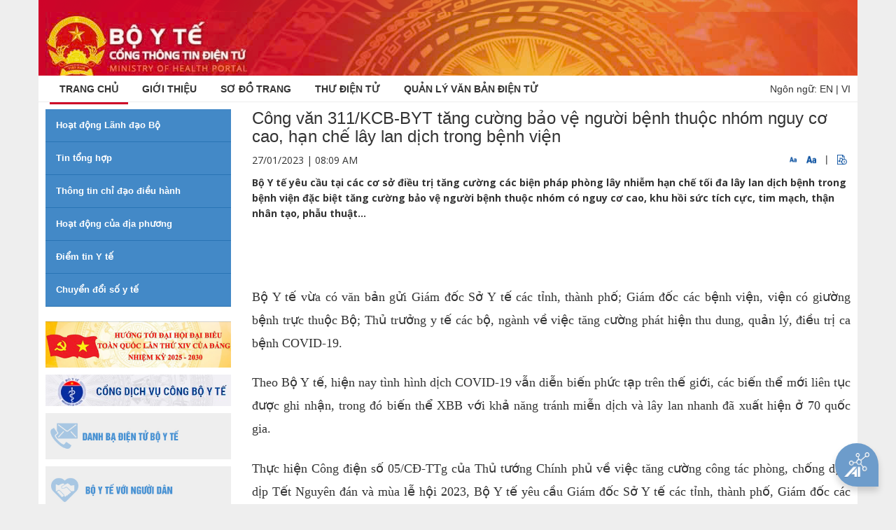

--- FILE ---
content_type: text/html; charset=utf-8
request_url: https://accounts.google.com/o/oauth2/postmessageRelay?parent=https%3A%2F%2Fmoh.gov.vn&jsh=m%3B%2F_%2Fscs%2Fabc-static%2F_%2Fjs%2Fk%3Dgapi.lb.en.2kN9-TZiXrM.O%2Fd%3D1%2Frs%3DAHpOoo_B4hu0FeWRuWHfxnZ3V0WubwN7Qw%2Fm%3D__features__
body_size: 161
content:
<!DOCTYPE html><html><head><title></title><meta http-equiv="content-type" content="text/html; charset=utf-8"><meta http-equiv="X-UA-Compatible" content="IE=edge"><meta name="viewport" content="width=device-width, initial-scale=1, minimum-scale=1, maximum-scale=1, user-scalable=0"><script src='https://ssl.gstatic.com/accounts/o/2580342461-postmessagerelay.js' nonce="C5zR--l7SXdRUIp_F1Bqnw"></script></head><body><script type="text/javascript" src="https://apis.google.com/js/rpc:shindig_random.js?onload=init" nonce="C5zR--l7SXdRUIp_F1Bqnw"></script></body></html>

--- FILE ---
content_type: text/css
request_url: https://moh.gov.vn/byt-theme/css/aui.css?browserId=other&themeId=byt_WAR_byttheme&languageId=vi_VN&b=6205&t=1745847911266
body_size: 35861
content:
/* FONT PATH
 * -------------------------- */
@font-face {
  font-family: 'fontawesome-alloy';
  src: url("aui/alloy-font-awesome/font/fontawesome-alloy.eot");
  src: url("aui/alloy-font-awesome/font/fontawesome-alloy.eot?#iefix") format("embedded-opentype"), url("aui/alloy-font-awesome/font/fontawesome-alloy.woff") format("woff"), url("aui/alloy-font-awesome/font/fontawesome-alloy.ttf") format("truetype"), url("aui/alloy-font-awesome/font/fontawesome-alloy.svg#fontawesome-alloy") format("svg");
  font-weight: normal;
  font-style: normal; }

.aui {
  /*!
   * Bootstrap v3.3.5 (http://getbootstrap.com)
   * Copyright 2011-2015 Twitter, Inc.
   * Licensed under MIT (https://github.com/twbs/bootstrap/blob/master/LICENSE)
   */
  /*! normalize.css v3.0.3 | MIT License | github.com/necolas/normalize.css */
  /*! Source: https://github.com/h5bp/html5-boilerplate/blob/master/src/css/main.css */
  @at-root {
    @font-face {
      font-family: 'Glyphicons Halflings';
      src: url("../fonts/bootstrap/glyphicons-halflings-regular.eot");
      src: url("../fonts/bootstrap/glyphicons-halflings-regular.eot?#iefix") format("embedded-opentype"), url("../fonts/bootstrap/glyphicons-halflings-regular.woff2") format("woff2"), url("../fonts/bootstrap/glyphicons-halflings-regular.woff") format("woff"), url("../fonts/bootstrap/glyphicons-halflings-regular.ttf") format("truetype"), url("../fonts/bootstrap/glyphicons-halflings-regular.svg#glyphicons_halflingsregular") format("svg"); } }

  @-webkit-keyframes progress-bar-stripes {
    from {
      background-position: 40px 0; }

    to {
      background-position: 0 0; } }

  @keyframes progress-bar-stripes {
    from {
      background-position: 40px 0; }

    to {
      background-position: 0 0; } }

  @at-root {
    @-ms-viewport {
      width: device-width; } }

  /* ---------- Help messages, general additional information, etc. ---------- */
  /* ---------- Error messages ---------- */
  /* ---------- Success messages ---------- */
  /* ---------- Misc ---------- */
  /* FONT AWESOME CORE
   * -------------------------- */
  /* makes the font 33% larger relative to the icon container */
  /* makes sure icons active on rollover in links */
  /* increased font size for icon-large */
  /* BOOTSTRAP SPECIFIC CLASSES
   * -------------------------- */
  /* Bootstrap 2.0 sprites.less reset */
  /* more sprites.less reset */
  /* keeps Bootstrap styles with and without icons the same */
  /* Fixes alignment in nav lists */
  /* EXTRAS
   * -------------------------- */
  /* Stacked and layered icon */
  /* Animated rotating icon */
  /* Prevent stack and spinners from being taken inline when inside a link */
  @-moz-keyframes spin {
    0% {
      -moz-transform: rotate(0deg); }

    100% {
      -moz-transform: rotate(359deg); } }

  @-webkit-keyframes spin {
    0% {
      -webkit-transform: rotate(0deg); }

    100% {
      -webkit-transform: rotate(359deg); } }

  @-o-keyframes spin {
    0% {
      -o-transform: rotate(0deg); }

    100% {
      -o-transform: rotate(359deg); } }

  @-ms-keyframes spin {
    0% {
      -ms-transform: rotate(0deg); }

    100% {
      -ms-transform: rotate(359deg); } }

  @keyframes spin {
    0% {
      transform: rotate(0deg); }

    100% {
      transform: rotate(359deg); } }

  /* Icon rotations and mirroring */
  /* ensure rotation occurs inside anchor tags */
  /* Use the following CSS code if you want to use data attributes for inserting your icons */
  /* Use the following CSS code if you want to have a class per icon */
  /*
  Instead of a list of all class selectors,
  you can use the generic selector below, but it's slower:
  [class*="icon-"] {
  */
  background-color: white;
  color: #333333;
  font-family: "Helvetica Neue", Helvetica, Arial, sans-serif;
  font-size: 14px;
  line-height: 20px;
  margin: 0; }
  .aui html {
    font-family: sans-serif;
    -ms-text-size-adjust: 100%;
    -webkit-text-size-adjust: 100%; }
  .aui body {
    margin: 0; }
  .aui article,
  .aui aside,
  .aui details,
  .aui figcaption,
  .aui figure,
  .aui footer,
  .aui header,
  .aui hgroup,
  .aui main,
  .aui menu,
  .aui nav,
  .aui section,
  .aui summary {
    display: block; }
  .aui audio,
  .aui canvas,
  .aui progress,
  .aui video {
    display: inline-block;
    vertical-align: baseline; }
  .aui audio:not([controls]) {
    display: none;
    height: 0; }
  .aui [hidden],
  .aui template {
    display: none; }
  .aui a {
    background-color: transparent; }
  .aui a:active,
  .aui a:hover {
    outline: 0; }
  .aui abbr[title] {
    border-bottom: 1px dotted; }
  .aui b,
  .aui strong {
    font-weight: bold; }
  .aui dfn {
    font-style: italic; }
  .aui h1 {
    font-size: 2em;
    margin: 0.67em 0; }
  .aui mark {
    background: #ff0;
    color: #000; }
  .aui small {
    font-size: 80%; }
  .aui sub,
  .aui sup {
    font-size: 75%;
    line-height: 0;
    position: relative;
    vertical-align: baseline; }
  .aui sup {
    top: -0.5em; }
  .aui sub {
    bottom: -0.25em; }
  .aui img {
    border: 0; }
  .aui svg:not(:root) {
    overflow: hidden; }
  .aui figure {
    margin: 1em 40px; }
  .aui hr {
    box-sizing: content-box;
    height: 0; }
  .aui pre {
    overflow: auto; }
  .aui code,
  .aui kbd,
  .aui pre,
  .aui samp {
    font-family: monospace, monospace;
    font-size: 1em; }
  .aui button,
  .aui input,
  .aui optgroup,
  .aui select,
  .aui textarea {
    color: inherit;
    font: inherit;
    margin: 0; }
  .aui button {
    overflow: visible; }
  .aui button,
  .aui select {
    text-transform: none; }
  .aui button,
  .aui html input[type="button"],
  .aui input[type="reset"],
  .aui input[type="submit"] {
    -webkit-appearance: button;
    cursor: pointer; }
  .aui button[disabled],
  .aui html input[disabled] {
    cursor: default; }
  .aui button::-moz-focus-inner,
  .aui input::-moz-focus-inner {
    border: 0;
    padding: 0; }
  .aui input {
    line-height: normal; }
  .aui input[type="checkbox"],
  .aui input[type="radio"] {
    box-sizing: border-box;
    padding: 0; }
  .aui input[type="number"]::-webkit-inner-spin-button,
  .aui input[type="number"]::-webkit-outer-spin-button {
    height: auto; }
  .aui input[type="search"] {
    -webkit-appearance: textfield;
    box-sizing: content-box; }
  .aui input[type="search"]::-webkit-search-cancel-button,
  .aui input[type="search"]::-webkit-search-decoration {
    -webkit-appearance: none; }
  .aui fieldset {
    border: 1px solid #c0c0c0;
    margin: 0 2px;
    padding: 0.35em 0.625em 0.75em; }
  .aui legend {
    border: 0;
    padding: 0; }
  .aui textarea {
    overflow: auto; }
  .aui optgroup {
    font-weight: bold; }
  .aui table {
    border-collapse: collapse;
    border-spacing: 0; }
  .aui td,
  .aui th {
    padding: 0; }
  @media print {
    .aui *,
    .aui *:before,
    .aui *:after {
      background: transparent !important;
      color: #000 !important;
      box-shadow: none !important;
      text-shadow: none !important; }
    .aui a,
    .aui a:visited {
      text-decoration: underline; }
    .aui a[href]:after {
      content: " (" attr(href) ")"; }
    .aui abbr[title]:after {
      content: " (" attr(title) ")"; }
    .aui a[href^="#"]:after,
    .aui a[href^="javascript:"]:after {
      content: ""; }
    .aui pre,
    .aui blockquote {
      border: 1px solid #999;
      page-break-inside: avoid; }
    .aui thead {
      display: table-header-group; }
    .aui tr,
    .aui img {
      page-break-inside: avoid; }
    .aui img {
      max-width: 100% !important; }
    .aui p,
    .aui h2,
    .aui h3 {
      orphans: 3;
      widows: 3; }
    .aui h2,
    .aui h3 {
      page-break-after: avoid; }
    .aui .navbar {
      display: none; }
    .aui .btn > .caret,
    .aui .dropup > .btn > .caret {
      border-top-color: #000 !important; }
    .aui .label {
      border: 1px solid #000; }
    .aui .table {
      border-collapse: collapse !important; }
      .aui .table td,
      .aui .table th {
        background-color: #fff !important; }
    .aui .table-bordered th,
    .aui .table-bordered td {
      border: 1px solid #ddd !important; } }
  .aui .glyphicon {
    position: relative;
    top: 1px;
    display: inline-block;
    font-family: 'Glyphicons Halflings';
    font-style: normal;
    font-weight: normal;
    line-height: 1;
    -webkit-font-smoothing: antialiased;
    -moz-osx-font-smoothing: grayscale; }
  .aui .glyphicon-asterisk:before {
    content: "\002a"; }
  .aui .glyphicon-plus:before {
    content: "\002b"; }
  .aui .glyphicon-euro:before,
  .aui .glyphicon-eur:before {
    content: "\20ac"; }
  .aui .glyphicon-minus:before {
    content: "\2212"; }
  .aui .glyphicon-cloud:before {
    content: "\2601"; }
  .aui .glyphicon-envelope:before {
    content: "\2709"; }
  .aui .glyphicon-pencil:before {
    content: "\270f"; }
  .aui .glyphicon-glass:before {
    content: "\e001"; }
  .aui .glyphicon-music:before {
    content: "\e002"; }
  .aui .glyphicon-search:before {
    content: "\e003"; }
  .aui .glyphicon-heart:before {
    content: "\e005"; }
  .aui .glyphicon-star:before {
    content: "\e006"; }
  .aui .glyphicon-star-empty:before {
    content: "\e007"; }
  .aui .glyphicon-user:before {
    content: "\e008"; }
  .aui .glyphicon-film:before {
    content: "\e009"; }
  .aui .glyphicon-th-large:before {
    content: "\e010"; }
  .aui .glyphicon-th:before {
    content: "\e011"; }
  .aui .glyphicon-th-list:before {
    content: "\e012"; }
  .aui .glyphicon-ok:before {
    content: "\e013"; }
  .aui .glyphicon-remove:before {
    content: "\e014"; }
  .aui .glyphicon-zoom-in:before {
    content: "\e015"; }
  .aui .glyphicon-zoom-out:before {
    content: "\e016"; }
  .aui .glyphicon-off:before {
    content: "\e017"; }
  .aui .glyphicon-signal:before {
    content: "\e018"; }
  .aui .glyphicon-cog:before {
    content: "\e019"; }
  .aui .glyphicon-trash:before {
    content: "\e020"; }
  .aui .glyphicon-home:before {
    content: "\e021"; }
  .aui .glyphicon-file:before {
    content: "\e022"; }
  .aui .glyphicon-time:before {
    content: "\e023"; }
  .aui .glyphicon-road:before {
    content: "\e024"; }
  .aui .glyphicon-download-alt:before {
    content: "\e025"; }
  .aui .glyphicon-download:before {
    content: "\e026"; }
  .aui .glyphicon-upload:before {
    content: "\e027"; }
  .aui .glyphicon-inbox:before {
    content: "\e028"; }
  .aui .glyphicon-play-circle:before {
    content: "\e029"; }
  .aui .glyphicon-repeat:before {
    content: "\e030"; }
  .aui .glyphicon-refresh:before {
    content: "\e031"; }
  .aui .glyphicon-list-alt:before {
    content: "\e032"; }
  .aui .glyphicon-lock:before {
    content: "\e033"; }
  .aui .glyphicon-flag:before {
    content: "\e034"; }
  .aui .glyphicon-headphones:before {
    content: "\e035"; }
  .aui .glyphicon-volume-off:before {
    content: "\e036"; }
  .aui .glyphicon-volume-down:before {
    content: "\e037"; }
  .aui .glyphicon-volume-up:before {
    content: "\e038"; }
  .aui .glyphicon-qrcode:before {
    content: "\e039"; }
  .aui .glyphicon-barcode:before {
    content: "\e040"; }
  .aui .glyphicon-tag:before {
    content: "\e041"; }
  .aui .glyphicon-tags:before {
    content: "\e042"; }
  .aui .glyphicon-book:before {
    content: "\e043"; }
  .aui .glyphicon-bookmark:before {
    content: "\e044"; }
  .aui .glyphicon-print:before {
    content: "\e045"; }
  .aui .glyphicon-camera:before {
    content: "\e046"; }
  .aui .glyphicon-font:before {
    content: "\e047"; }
  .aui .glyphicon-bold:before {
    content: "\e048"; }
  .aui .glyphicon-italic:before {
    content: "\e049"; }
  .aui .glyphicon-text-height:before {
    content: "\e050"; }
  .aui .glyphicon-text-width:before {
    content: "\e051"; }
  .aui .glyphicon-align-left:before {
    content: "\e052"; }
  .aui .glyphicon-align-center:before {
    content: "\e053"; }
  .aui .glyphicon-align-right:before {
    content: "\e054"; }
  .aui .glyphicon-align-justify:before {
    content: "\e055"; }
  .aui .glyphicon-list:before {
    content: "\e056"; }
  .aui .glyphicon-indent-left:before {
    content: "\e057"; }
  .aui .glyphicon-indent-right:before {
    content: "\e058"; }
  .aui .glyphicon-facetime-video:before {
    content: "\e059"; }
  .aui .glyphicon-picture:before {
    content: "\e060"; }
  .aui .glyphicon-map-marker:before {
    content: "\e062"; }
  .aui .glyphicon-adjust:before {
    content: "\e063"; }
  .aui .glyphicon-tint:before {
    content: "\e064"; }
  .aui .glyphicon-edit:before {
    content: "\e065"; }
  .aui .glyphicon-share:before {
    content: "\e066"; }
  .aui .glyphicon-check:before {
    content: "\e067"; }
  .aui .glyphicon-move:before {
    content: "\e068"; }
  .aui .glyphicon-step-backward:before {
    content: "\e069"; }
  .aui .glyphicon-fast-backward:before {
    content: "\e070"; }
  .aui .glyphicon-backward:before {
    content: "\e071"; }
  .aui .glyphicon-play:before {
    content: "\e072"; }
  .aui .glyphicon-pause:before {
    content: "\e073"; }
  .aui .glyphicon-stop:before {
    content: "\e074"; }
  .aui .glyphicon-forward:before {
    content: "\e075"; }
  .aui .glyphicon-fast-forward:before {
    content: "\e076"; }
  .aui .glyphicon-step-forward:before {
    content: "\e077"; }
  .aui .glyphicon-eject:before {
    content: "\e078"; }
  .aui .glyphicon-chevron-left:before {
    content: "\e079"; }
  .aui .glyphicon-chevron-right:before {
    content: "\e080"; }
  .aui .glyphicon-plus-sign:before {
    content: "\e081"; }
  .aui .glyphicon-minus-sign:before {
    content: "\e082"; }
  .aui .glyphicon-remove-sign:before {
    content: "\e083"; }
  .aui .glyphicon-ok-sign:before {
    content: "\e084"; }
  .aui .glyphicon-question-sign:before {
    content: "\e085"; }
  .aui .glyphicon-info-sign:before {
    content: "\e086"; }
  .aui .glyphicon-screenshot:before {
    content: "\e087"; }
  .aui .glyphicon-remove-circle:before {
    content: "\e088"; }
  .aui .glyphicon-ok-circle:before {
    content: "\e089"; }
  .aui .glyphicon-ban-circle:before {
    content: "\e090"; }
  .aui .glyphicon-arrow-left:before {
    content: "\e091"; }
  .aui .glyphicon-arrow-right:before {
    content: "\e092"; }
  .aui .glyphicon-arrow-up:before {
    content: "\e093"; }
  .aui .glyphicon-arrow-down:before {
    content: "\e094"; }
  .aui .glyphicon-share-alt:before {
    content: "\e095"; }
  .aui .glyphicon-resize-full:before {
    content: "\e096"; }
  .aui .glyphicon-resize-small:before {
    content: "\e097"; }
  .aui .glyphicon-exclamation-sign:before {
    content: "\e101"; }
  .aui .glyphicon-gift:before {
    content: "\e102"; }
  .aui .glyphicon-leaf:before {
    content: "\e103"; }
  .aui .glyphicon-fire:before {
    content: "\e104"; }
  .aui .glyphicon-eye-open:before {
    content: "\e105"; }
  .aui .glyphicon-eye-close:before {
    content: "\e106"; }
  .aui .glyphicon-warning-sign:before {
    content: "\e107"; }
  .aui .glyphicon-plane:before {
    content: "\e108"; }
  .aui .glyphicon-calendar:before {
    content: "\e109"; }
  .aui .glyphicon-random:before {
    content: "\e110"; }
  .aui .glyphicon-comment:before {
    content: "\e111"; }
  .aui .glyphicon-magnet:before {
    content: "\e112"; }
  .aui .glyphicon-chevron-up:before {
    content: "\e113"; }
  .aui .glyphicon-chevron-down:before {
    content: "\e114"; }
  .aui .glyphicon-retweet:before {
    content: "\e115"; }
  .aui .glyphicon-shopping-cart:before {
    content: "\e116"; }
  .aui .glyphicon-folder-close:before {
    content: "\e117"; }
  .aui .glyphicon-folder-open:before {
    content: "\e118"; }
  .aui .glyphicon-resize-vertical:before {
    content: "\e119"; }
  .aui .glyphicon-resize-horizontal:before {
    content: "\e120"; }
  .aui .glyphicon-hdd:before {
    content: "\e121"; }
  .aui .glyphicon-bullhorn:before {
    content: "\e122"; }
  .aui .glyphicon-bell:before {
    content: "\e123"; }
  .aui .glyphicon-certificate:before {
    content: "\e124"; }
  .aui .glyphicon-thumbs-up:before {
    content: "\e125"; }
  .aui .glyphicon-thumbs-down:before {
    content: "\e126"; }
  .aui .glyphicon-hand-right:before {
    content: "\e127"; }
  .aui .glyphicon-hand-left:before {
    content: "\e128"; }
  .aui .glyphicon-hand-up:before {
    content: "\e129"; }
  .aui .glyphicon-hand-down:before {
    content: "\e130"; }
  .aui .glyphicon-circle-arrow-right:before {
    content: "\e131"; }
  .aui .glyphicon-circle-arrow-left:before {
    content: "\e132"; }
  .aui .glyphicon-circle-arrow-up:before {
    content: "\e133"; }
  .aui .glyphicon-circle-arrow-down:before {
    content: "\e134"; }
  .aui .glyphicon-globe:before {
    content: "\e135"; }
  .aui .glyphicon-wrench:before {
    content: "\e136"; }
  .aui .glyphicon-tasks:before {
    content: "\e137"; }
  .aui .glyphicon-filter:before {
    content: "\e138"; }
  .aui .glyphicon-briefcase:before {
    content: "\e139"; }
  .aui .glyphicon-fullscreen:before {
    content: "\e140"; }
  .aui .glyphicon-dashboard:before {
    content: "\e141"; }
  .aui .glyphicon-paperclip:before {
    content: "\e142"; }
  .aui .glyphicon-heart-empty:before {
    content: "\e143"; }
  .aui .glyphicon-link:before {
    content: "\e144"; }
  .aui .glyphicon-phone:before {
    content: "\e145"; }
  .aui .glyphicon-pushpin:before {
    content: "\e146"; }
  .aui .glyphicon-usd:before {
    content: "\e148"; }
  .aui .glyphicon-gbp:before {
    content: "\e149"; }
  .aui .glyphicon-sort:before {
    content: "\e150"; }
  .aui .glyphicon-sort-by-alphabet:before {
    content: "\e151"; }
  .aui .glyphicon-sort-by-alphabet-alt:before {
    content: "\e152"; }
  .aui .glyphicon-sort-by-order:before {
    content: "\e153"; }
  .aui .glyphicon-sort-by-order-alt:before {
    content: "\e154"; }
  .aui .glyphicon-sort-by-attributes:before {
    content: "\e155"; }
  .aui .glyphicon-sort-by-attributes-alt:before {
    content: "\e156"; }
  .aui .glyphicon-unchecked:before {
    content: "\e157"; }
  .aui .glyphicon-expand:before {
    content: "\e158"; }
  .aui .glyphicon-collapse-down:before {
    content: "\e159"; }
  .aui .glyphicon-collapse-up:before {
    content: "\e160"; }
  .aui .glyphicon-log-in:before {
    content: "\e161"; }
  .aui .glyphicon-flash:before {
    content: "\e162"; }
  .aui .glyphicon-log-out:before {
    content: "\e163"; }
  .aui .glyphicon-new-window:before {
    content: "\e164"; }
  .aui .glyphicon-record:before {
    content: "\e165"; }
  .aui .glyphicon-save:before {
    content: "\e166"; }
  .aui .glyphicon-open:before {
    content: "\e167"; }
  .aui .glyphicon-saved:before {
    content: "\e168"; }
  .aui .glyphicon-import:before {
    content: "\e169"; }
  .aui .glyphicon-export:before {
    content: "\e170"; }
  .aui .glyphicon-send:before {
    content: "\e171"; }
  .aui .glyphicon-floppy-disk:before {
    content: "\e172"; }
  .aui .glyphicon-floppy-saved:before {
    content: "\e173"; }
  .aui .glyphicon-floppy-remove:before {
    content: "\e174"; }
  .aui .glyphicon-floppy-save:before {
    content: "\e175"; }
  .aui .glyphicon-floppy-open:before {
    content: "\e176"; }
  .aui .glyphicon-credit-card:before {
    content: "\e177"; }
  .aui .glyphicon-transfer:before {
    content: "\e178"; }
  .aui .glyphicon-cutlery:before {
    content: "\e179"; }
  .aui .glyphicon-header:before {
    content: "\e180"; }
  .aui .glyphicon-compressed:before {
    content: "\e181"; }
  .aui .glyphicon-earphone:before {
    content: "\e182"; }
  .aui .glyphicon-phone-alt:before {
    content: "\e183"; }
  .aui .glyphicon-tower:before {
    content: "\e184"; }
  .aui .glyphicon-stats:before {
    content: "\e185"; }
  .aui .glyphicon-sd-video:before {
    content: "\e186"; }
  .aui .glyphicon-hd-video:before {
    content: "\e187"; }
  .aui .glyphicon-subtitles:before {
    content: "\e188"; }
  .aui .glyphicon-sound-stereo:before {
    content: "\e189"; }
  .aui .glyphicon-sound-dolby:before {
    content: "\e190"; }
  .aui .glyphicon-sound-5-1:before {
    content: "\e191"; }
  .aui .glyphicon-sound-6-1:before {
    content: "\e192"; }
  .aui .glyphicon-sound-7-1:before {
    content: "\e193"; }
  .aui .glyphicon-copyright-mark:before {
    content: "\e194"; }
  .aui .glyphicon-registration-mark:before {
    content: "\e195"; }
  .aui .glyphicon-cloud-download:before {
    content: "\e197"; }
  .aui .glyphicon-cloud-upload:before {
    content: "\e198"; }
  .aui .glyphicon-tree-conifer:before {
    content: "\e199"; }
  .aui .glyphicon-tree-deciduous:before {
    content: "\e200"; }
  .aui .glyphicon-cd:before {
    content: "\e201"; }
  .aui .glyphicon-save-file:before {
    content: "\e202"; }
  .aui .glyphicon-open-file:before {
    content: "\e203"; }
  .aui .glyphicon-level-up:before {
    content: "\e204"; }
  .aui .glyphicon-copy:before {
    content: "\e205"; }
  .aui .glyphicon-paste:before {
    content: "\e206"; }
  .aui .glyphicon-alert:before {
    content: "\e209"; }
  .aui .glyphicon-equalizer:before {
    content: "\e210"; }
  .aui .glyphicon-king:before {
    content: "\e211"; }
  .aui .glyphicon-queen:before {
    content: "\e212"; }
  .aui .glyphicon-pawn:before {
    content: "\e213"; }
  .aui .glyphicon-bishop:before {
    content: "\e214"; }
  .aui .glyphicon-knight:before {
    content: "\e215"; }
  .aui .glyphicon-baby-formula:before {
    content: "\e216"; }
  .aui .glyphicon-tent:before {
    content: "\26fa"; }
  .aui .glyphicon-blackboard:before {
    content: "\e218"; }
  .aui .glyphicon-bed:before {
    content: "\e219"; }
  .aui .glyphicon-apple:before {
    content: "\f8ff"; }
  .aui .glyphicon-erase:before {
    content: "\e221"; }
  .aui .glyphicon-hourglass:before {
    content: "\231b"; }
  .aui .glyphicon-lamp:before {
    content: "\e223"; }
  .aui .glyphicon-duplicate:before {
    content: "\e224"; }
  .aui .glyphicon-piggy-bank:before {
    content: "\e225"; }
  .aui .glyphicon-scissors:before {
    content: "\e226"; }
  .aui .glyphicon-bitcoin:before {
    content: "\e227"; }
  .aui .glyphicon-btc:before {
    content: "\e227"; }
  .aui .glyphicon-xbt:before {
    content: "\e227"; }
  .aui .glyphicon-yen:before {
    content: "\00a5"; }
  .aui .glyphicon-jpy:before {
    content: "\00a5"; }
  .aui .glyphicon-ruble:before {
    content: "\20bd"; }
  .aui .glyphicon-rub:before {
    content: "\20bd"; }
  .aui .glyphicon-scale:before {
    content: "\e230"; }
  .aui .glyphicon-ice-lolly:before {
    content: "\e231"; }
  .aui .glyphicon-ice-lolly-tasted:before {
    content: "\e232"; }
  .aui .glyphicon-education:before {
    content: "\e233"; }
  .aui .glyphicon-option-horizontal:before {
    content: "\e234"; }
  .aui .glyphicon-option-vertical:before {
    content: "\e235"; }
  .aui .glyphicon-menu-hamburger:before {
    content: "\e236"; }
  .aui .glyphicon-modal-window:before {
    content: "\e237"; }
  .aui .glyphicon-oil:before {
    content: "\e238"; }
  .aui .glyphicon-grain:before {
    content: "\e239"; }
  .aui .glyphicon-sunglasses:before {
    content: "\e240"; }
  .aui .glyphicon-text-size:before {
    content: "\e241"; }
  .aui .glyphicon-text-color:before {
    content: "\e242"; }
  .aui .glyphicon-text-background:before {
    content: "\e243"; }
  .aui .glyphicon-object-align-top:before {
    content: "\e244"; }
  .aui .glyphicon-object-align-bottom:before {
    content: "\e245"; }
  .aui .glyphicon-object-align-horizontal:before {
    content: "\e246"; }
  .aui .glyphicon-object-align-left:before {
    content: "\e247"; }
  .aui .glyphicon-object-align-vertical:before {
    content: "\e248"; }
  .aui .glyphicon-object-align-right:before {
    content: "\e249"; }
  .aui .glyphicon-triangle-right:before {
    content: "\e250"; }
  .aui .glyphicon-triangle-left:before {
    content: "\e251"; }
  .aui .glyphicon-triangle-bottom:before {
    content: "\e252"; }
  .aui .glyphicon-triangle-top:before {
    content: "\e253"; }
  .aui .glyphicon-console:before {
    content: "\e254"; }
  .aui .glyphicon-superscript:before {
    content: "\e255"; }
  .aui .glyphicon-subscript:before {
    content: "\e256"; }
  .aui .glyphicon-menu-left:before {
    content: "\e257"; }
  .aui .glyphicon-menu-right:before {
    content: "\e258"; }
  .aui .glyphicon-menu-down:before {
    content: "\e259"; }
  .aui .glyphicon-menu-up:before {
    content: "\e260"; }
  .aui * {
    -webkit-box-sizing: border-box;
    -moz-box-sizing: border-box;
    box-sizing: border-box; }
  .aui *:before,
  .aui *:after {
    -webkit-box-sizing: border-box;
    -moz-box-sizing: border-box;
    box-sizing: border-box; }
  .aui html {
    font-size: 10px;
    -webkit-tap-highlight-color: rgba(0, 0, 0, 0); }
  .aui body {
    font-family: "Helvetica Neue", Helvetica, Arial, sans-serif;
    font-size: 14px;
    line-height: 1.42857;
    color: #333333;
    background-color: white; }
  .aui input,
  .aui button,
  .aui select,
  .aui textarea {
    font-family: inherit;
    font-size: inherit;
    line-height: inherit; }
  .aui a {
    color: #337ab7;
    text-decoration: none; }
    .aui a:hover, .aui a:focus {
      color: #23527c;
      text-decoration: underline; }
    .aui a:focus {
      outline: thin dotted;
      outline: 5px auto -webkit-focus-ring-color;
      outline-offset: -2px; }
  .aui figure {
    margin: 0; }
  .aui img {
    vertical-align: middle; }
  .aui .img-responsive {
    display: block;
    max-width: 100%;
    height: auto; }
  .aui .img-rounded {
    border-radius: 6px; }
  .aui .img-thumbnail, .aui .img-polaroid {
    padding: 4px;
    line-height: 1.42857;
    background-color: white;
    border: 1px solid #dddddd;
    border-radius: 4px;
    -webkit-transition: all 0.2s ease-in-out;
    -o-transition: all 0.2s ease-in-out;
    transition: all 0.2s ease-in-out;
    display: inline-block;
    max-width: 100%;
    height: auto; }
  .aui .img-circle {
    border-radius: 50%; }
  .aui hr {
    margin-top: 20px;
    margin-bottom: 20px;
    border: 0;
    border-top: 1px solid #eeeeee; }
  .aui .sr-only, .aui .hide-accessible {
    position: absolute;
    width: 1px;
    height: 1px;
    margin: -1px;
    padding: 0;
    overflow: hidden;
    clip: rect(0, 0, 0, 0);
    border: 0; }
  .aui .sr-only-focusable:active, .aui .sr-only-focusable:focus {
    position: static;
    width: auto;
    height: auto;
    margin: 0;
    overflow: visible;
    clip: auto; }
  .aui [role="button"] {
    cursor: pointer; }
  .aui h1, .aui h2, .aui h3, .aui h4, .aui h5, .aui h6,
  .aui .h1, .aui .h2, .aui .h3, .aui .h4, .aui .h5, .aui .h6 {
    font-family: inherit;
    font-weight: 500;
    line-height: 1.1;
    color: inherit; }
    .aui h1 small,
    .aui h1 .small, .aui h2 small,
    .aui h2 .small, .aui h3 small,
    .aui h3 .small, .aui h4 small,
    .aui h4 .small, .aui h5 small,
    .aui h5 .small, .aui h6 small,
    .aui h6 .small,
    .aui .h1 small,
    .aui .h1 .small, .aui .h2 small,
    .aui .h2 .small, .aui .h3 small,
    .aui .h3 .small, .aui .h4 small,
    .aui .h4 .small, .aui .h5 small,
    .aui .h5 .small, .aui .h6 small,
    .aui .h6 .small {
      font-weight: normal;
      line-height: 1;
      color: #777777; }
  .aui h1, .aui .h1,
  .aui h2, .aui .h2,
  .aui h3, .aui .h3 {
    margin-top: 20px;
    margin-bottom: 10px; }
    .aui h1 small,
    .aui h1 .small, .aui .h1 small,
    .aui .h1 .small,
    .aui h2 small,
    .aui h2 .small, .aui .h2 small,
    .aui .h2 .small,
    .aui h3 small,
    .aui h3 .small, .aui .h3 small,
    .aui .h3 .small {
      font-size: 65%; }
  .aui h4, .aui .h4,
  .aui h5, .aui .h5,
  .aui h6, .aui .h6 {
    margin-top: 10px;
    margin-bottom: 10px; }
    .aui h4 small,
    .aui h4 .small, .aui .h4 small,
    .aui .h4 .small,
    .aui h5 small,
    .aui h5 .small, .aui .h5 small,
    .aui .h5 .small,
    .aui h6 small,
    .aui h6 .small, .aui .h6 small,
    .aui .h6 .small {
      font-size: 75%; }
  .aui h1, .aui .h1 {
    font-size: 36px; }
  .aui h2, .aui .h2 {
    font-size: 30px; }
  .aui h3, .aui .h3 {
    font-size: 24px; }
  .aui h4, .aui .h4 {
    font-size: 18px; }
  .aui h5, .aui .h5 {
    font-size: 14px; }
  .aui h6, .aui .h6 {
    font-size: 12px; }
  .aui p {
    margin: 0 0 10px; }
  .aui .lead {
    margin-bottom: 20px;
    font-size: 16px;
    font-weight: 300;
    line-height: 1.4; }
    @media (min-width: 768px) {
      .aui .lead {
        font-size: 21px; } }
  .aui small,
  .aui .small {
    font-size: 85%; }
  .aui mark,
  .aui .mark {
    background-color: #fcf8e3;
    padding: .2em; }
  .aui .text-left {
    text-align: left; }
  .aui .text-right {
    text-align: right; }
  .aui .text-center {
    text-align: center; }
  .aui .text-justify {
    text-align: justify; }
  .aui .text-nowrap {
    white-space: nowrap; }
  .aui .text-lowercase {
    text-transform: lowercase; }
  .aui .text-uppercase, .aui .initialism {
    text-transform: uppercase; }
  .aui .text-capitalize {
    text-transform: capitalize; }
  .aui .text-muted, .aui .muted {
    color: #777777; }
  .aui .text-primary {
    color: #337ab7; }
  .aui a.text-primary:hover,
  .aui a.text-primary:focus {
    color: #286090; }
  .aui .text-success {
    color: #3c763d; }
  .aui a.text-success:hover,
  .aui a.text-success:focus {
    color: #2b542c; }
  .aui .text-info {
    color: #31708f; }
  .aui a.text-info:hover,
  .aui a.text-info:focus {
    color: #245269; }
  .aui .text-warning {
    color: #8a6d3b; }
  .aui a.text-warning:hover,
  .aui a.text-warning:focus {
    color: #66512c; }
  .aui .text-danger, .aui .text-error {
    color: #a94442; }
  .aui a.text-danger:hover, .aui a.text-error:hover,
  .aui a.text-danger:focus,
  .aui a.text-error:focus {
    color: #843534; }
  .aui .bg-primary {
    color: #fff; }
  .aui .bg-primary {
    background-color: #337ab7; }
  .aui a.bg-primary:hover,
  .aui a.bg-primary:focus {
    background-color: #286090; }
  .aui .bg-success {
    background-color: #dff0d8; }
  .aui a.bg-success:hover,
  .aui a.bg-success:focus {
    background-color: #c1e2b3; }
  .aui .bg-info {
    background-color: #d9edf7; }
  .aui a.bg-info:hover,
  .aui a.bg-info:focus {
    background-color: #afd9ee; }
  .aui .bg-warning {
    background-color: #fcf8e3; }
  .aui a.bg-warning:hover,
  .aui a.bg-warning:focus {
    background-color: #f7ecb5; }
  .aui .bg-danger {
    background-color: #f2dede; }
  .aui a.bg-danger:hover,
  .aui a.bg-danger:focus {
    background-color: #e4b9b9; }
  .aui .page-header {
    padding-bottom: 9px;
    margin: 40px 0 20px;
    border-bottom: 1px solid #eeeeee; }
  .aui ul,
  .aui ol {
    margin-top: 0;
    margin-bottom: 10px; }
    .aui ul ul,
    .aui ul ol,
    .aui ol ul,
    .aui ol ol {
      margin-bottom: 0; }
  .aui .list-unstyled, .aui ul.unstyled {
    padding-left: 0;
    list-style: none; }
  .aui .list-inline, .aui ul.inline {
    padding-left: 0;
    list-style: none;
    margin-left: -5px; }
    .aui .list-inline > li, .aui ul.inline > li {
      display: inline-block;
      padding-left: 5px;
      padding-right: 5px; }
  .aui dl {
    margin-top: 0;
    margin-bottom: 20px; }
  .aui dt,
  .aui dd {
    line-height: 1.42857; }
  .aui dt {
    font-weight: bold; }
  .aui dd {
    margin-left: 0; }
  .aui .dl-horizontal dd:before, .aui .dl-horizontal dd:after {
    content: " ";
    display: table; }
  .aui .dl-horizontal dd:after {
    clear: both; }
  @media (min-width: 768px) {
    .aui .dl-horizontal dt {
      float: left;
      width: 160px;
      clear: left;
      text-align: right;
      overflow: hidden;
      text-overflow: ellipsis;
      white-space: nowrap; }
    .aui .dl-horizontal dd {
      margin-left: 180px; } }
  .aui abbr[title],
  .aui abbr[data-original-title] {
    cursor: help;
    border-bottom: 1px dotted #777777; }
  .aui .initialism {
    font-size: 90%; }
  .aui blockquote {
    padding: 10px 20px;
    margin: 0 0 20px;
    font-size: 17.5px;
    border-left: 5px solid #eeeeee; }
    .aui blockquote p:last-child,
    .aui blockquote ul:last-child,
    .aui blockquote ol:last-child {
      margin-bottom: 0; }
    .aui blockquote footer,
    .aui blockquote small,
    .aui blockquote .small {
      display: block;
      font-size: 80%;
      line-height: 1.42857;
      color: #777777; }
      .aui blockquote footer:before,
      .aui blockquote small:before,
      .aui blockquote .small:before {
        content: '\2014 \00A0'; }
  .aui .blockquote-reverse,
  .aui blockquote.pull-right {
    padding-right: 15px;
    padding-left: 0;
    border-right: 5px solid #eeeeee;
    border-left: 0;
    text-align: right; }
    .aui .blockquote-reverse footer:before,
    .aui .blockquote-reverse small:before,
    .aui .blockquote-reverse .small:before,
    .aui blockquote.pull-right footer:before,
    .aui blockquote.pull-right small:before,
    .aui blockquote.pull-right .small:before {
      content: ''; }
    .aui .blockquote-reverse footer:after,
    .aui .blockquote-reverse small:after,
    .aui .blockquote-reverse .small:after,
    .aui blockquote.pull-right footer:after,
    .aui blockquote.pull-right small:after,
    .aui blockquote.pull-right .small:after {
      content: '\00A0 \2014'; }
  .aui address {
    margin-bottom: 20px;
    font-style: normal;
    line-height: 1.42857; }
  .aui code,
  .aui kbd,
  .aui pre,
  .aui samp {
    font-family: Menlo, Monaco, Consolas, "Courier New", monospace; }
  .aui code {
    padding: 2px 4px;
    font-size: 90%;
    color: #c7254e;
    background-color: #f9f2f4;
    border-radius: 4px; }
  .aui kbd {
    padding: 2px 4px;
    font-size: 90%;
    color: white;
    background-color: #333333;
    border-radius: 3px;
    box-shadow: inset 0 -1px 0 rgba(0, 0, 0, 0.25); }
    .aui kbd kbd {
      padding: 0;
      font-size: 100%;
      font-weight: bold;
      box-shadow: none; }
  .aui pre {
    display: block;
    padding: 9.5px;
    margin: 0 0 10px;
    font-size: 13px;
    line-height: 1.42857;
    word-break: break-all;
    word-wrap: break-word;
    color: #333333;
    background-color: whitesmoke;
    border: 1px solid #cccccc;
    border-radius: 4px; }
    .aui pre code {
      padding: 0;
      font-size: inherit;
      color: inherit;
      white-space: pre-wrap;
      background-color: transparent;
      border-radius: 0; }
  .aui .pre-scrollable {
    max-height: 340px;
    overflow-y: scroll; }
  .aui .container {
    margin-right: auto;
    margin-left: auto;
    padding-left: 15px;
    padding-right: 15px; }
    .aui .container:before, .aui .container:after {
      content: " ";
      display: table; }
    .aui .container:after {
      clear: both; }
    @media (min-width: 768px) {
      .aui .container {
        width: 750px; } }
    @media (min-width: 992px) {
      .aui .container {
        width: 970px; } }
    @media (min-width: 1200px) {
      .aui .container {
        width: 1170px; } }
  .aui .container-fluid {
    margin-right: auto;
    margin-left: auto;
    padding-left: 15px;
    padding-right: 15px; }
    .aui .container-fluid:before, .aui .container-fluid:after {
      content: " ";
      display: table; }
    .aui .container-fluid:after {
      clear: both; }
  .aui .row, .aui .row-fluid {
    margin-left: -15px;
    margin-right: -15px; }
    .aui .row:before, .aui .row-fluid:before, .aui .row:after, .aui .row-fluid:after {
      content: " ";
      display: table; }
    .aui .row:after, .aui .row-fluid:after {
      clear: both; }
  .aui .col-xs-1, .aui .col-sm-1, .aui .col-md-1, .aui .span1, .aui .col-lg-1, .aui .col-xs-2, .aui .col-sm-2, .aui .col-md-2, .aui .span2, .aui .col-lg-2, .aui .col-xs-3, .aui .col-sm-3, .aui .col-md-3, .aui .span3, .aui .col-lg-3, .aui .col-xs-4, .aui .col-sm-4, .aui .col-md-4, .aui .span4, .aui .col-lg-4, .aui .col-xs-5, .aui .col-sm-5, .aui .col-md-5, .aui .span5, .aui .col-lg-5, .aui .col-xs-6, .aui .col-sm-6, .aui .col-md-6, .aui .span6, .aui .col-lg-6, .aui .col-xs-7, .aui .col-sm-7, .aui .col-md-7, .aui .span7, .aui .col-lg-7, .aui .col-xs-8, .aui .col-sm-8, .aui .col-md-8, .aui .span8, .aui .col-lg-8, .aui .col-xs-9, .aui .col-sm-9, .aui .col-md-9, .aui .span9, .aui .col-lg-9, .aui .col-xs-10, .aui .col-sm-10, .aui .col-md-10, .aui .span10, .aui .col-lg-10, .aui .col-xs-11, .aui .col-sm-11, .aui .col-md-11, .aui .span11, .aui .col-lg-11, .aui .col-xs-12, .aui .col-sm-12, .aui .col-md-12, .aui .span12, .aui .col-lg-12 {
    position: relative;
    min-height: 1px;
    padding-left: 15px;
    padding-right: 15px; }
  .aui .col-xs-1, .aui .col-xs-2, .aui .col-xs-3, .aui .col-xs-4, .aui .col-xs-5, .aui .col-xs-6, .aui .col-xs-7, .aui .col-xs-8, .aui .col-xs-9, .aui .col-xs-10, .aui .col-xs-11, .aui .col-xs-12 {
    float: left; }
  .aui .col-xs-1 {
    width: 8.33333%; }
  .aui .col-xs-2 {
    width: 16.66667%; }
  .aui .col-xs-3 {
    width: 25%; }
  .aui .col-xs-4 {
    width: 33.33333%; }
  .aui .col-xs-5 {
    width: 41.66667%; }
  .aui .col-xs-6 {
    width: 50%; }
  .aui .col-xs-7 {
    width: 58.33333%; }
  .aui .col-xs-8 {
    width: 66.66667%; }
  .aui .col-xs-9 {
    width: 75%; }
  .aui .col-xs-10 {
    width: 83.33333%; }
  .aui .col-xs-11 {
    width: 91.66667%; }
  .aui .col-xs-12 {
    width: 100%; }
  .aui .col-xs-pull-0 {
    right: auto; }
  .aui .col-xs-pull-1 {
    right: 8.33333%; }
  .aui .col-xs-pull-2 {
    right: 16.66667%; }
  .aui .col-xs-pull-3 {
    right: 25%; }
  .aui .col-xs-pull-4 {
    right: 33.33333%; }
  .aui .col-xs-pull-5 {
    right: 41.66667%; }
  .aui .col-xs-pull-6 {
    right: 50%; }
  .aui .col-xs-pull-7 {
    right: 58.33333%; }
  .aui .col-xs-pull-8 {
    right: 66.66667%; }
  .aui .col-xs-pull-9 {
    right: 75%; }
  .aui .col-xs-pull-10 {
    right: 83.33333%; }
  .aui .col-xs-pull-11 {
    right: 91.66667%; }
  .aui .col-xs-pull-12 {
    right: 100%; }
  .aui .col-xs-push-0 {
    left: auto; }
  .aui .col-xs-push-1 {
    left: 8.33333%; }
  .aui .col-xs-push-2 {
    left: 16.66667%; }
  .aui .col-xs-push-3 {
    left: 25%; }
  .aui .col-xs-push-4 {
    left: 33.33333%; }
  .aui .col-xs-push-5 {
    left: 41.66667%; }
  .aui .col-xs-push-6 {
    left: 50%; }
  .aui .col-xs-push-7 {
    left: 58.33333%; }
  .aui .col-xs-push-8 {
    left: 66.66667%; }
  .aui .col-xs-push-9 {
    left: 75%; }
  .aui .col-xs-push-10 {
    left: 83.33333%; }
  .aui .col-xs-push-11 {
    left: 91.66667%; }
  .aui .col-xs-push-12 {
    left: 100%; }
  .aui .col-xs-offset-0 {
    margin-left: 0%; }
  .aui .col-xs-offset-1 {
    margin-left: 8.33333%; }
  .aui .col-xs-offset-2 {
    margin-left: 16.66667%; }
  .aui .col-xs-offset-3 {
    margin-left: 25%; }
  .aui .col-xs-offset-4 {
    margin-left: 33.33333%; }
  .aui .col-xs-offset-5 {
    margin-left: 41.66667%; }
  .aui .col-xs-offset-6 {
    margin-left: 50%; }
  .aui .col-xs-offset-7 {
    margin-left: 58.33333%; }
  .aui .col-xs-offset-8 {
    margin-left: 66.66667%; }
  .aui .col-xs-offset-9 {
    margin-left: 75%; }
  .aui .col-xs-offset-10 {
    margin-left: 83.33333%; }
  .aui .col-xs-offset-11 {
    margin-left: 91.66667%; }
  .aui .col-xs-offset-12 {
    margin-left: 100%; }
  @media (min-width: 768px) {
    .aui .col-sm-1, .aui .col-sm-2, .aui .col-sm-3, .aui .col-sm-4, .aui .col-sm-5, .aui .col-sm-6, .aui .col-sm-7, .aui .col-sm-8, .aui .col-sm-9, .aui .col-sm-10, .aui .col-sm-11, .aui .col-sm-12 {
      float: left; }
    .aui .col-sm-1 {
      width: 8.33333%; }
    .aui .col-sm-2 {
      width: 16.66667%; }
    .aui .col-sm-3 {
      width: 25%; }
    .aui .col-sm-4 {
      width: 33.33333%; }
    .aui .col-sm-5 {
      width: 41.66667%; }
    .aui .col-sm-6 {
      width: 50%; }
    .aui .col-sm-7 {
      width: 58.33333%; }
    .aui .col-sm-8 {
      width: 66.66667%; }
    .aui .col-sm-9 {
      width: 75%; }
    .aui .col-sm-10 {
      width: 83.33333%; }
    .aui .col-sm-11 {
      width: 91.66667%; }
    .aui .col-sm-12 {
      width: 100%; }
    .aui .col-sm-pull-0 {
      right: auto; }
    .aui .col-sm-pull-1 {
      right: 8.33333%; }
    .aui .col-sm-pull-2 {
      right: 16.66667%; }
    .aui .col-sm-pull-3 {
      right: 25%; }
    .aui .col-sm-pull-4 {
      right: 33.33333%; }
    .aui .col-sm-pull-5 {
      right: 41.66667%; }
    .aui .col-sm-pull-6 {
      right: 50%; }
    .aui .col-sm-pull-7 {
      right: 58.33333%; }
    .aui .col-sm-pull-8 {
      right: 66.66667%; }
    .aui .col-sm-pull-9 {
      right: 75%; }
    .aui .col-sm-pull-10 {
      right: 83.33333%; }
    .aui .col-sm-pull-11 {
      right: 91.66667%; }
    .aui .col-sm-pull-12 {
      right: 100%; }
    .aui .col-sm-push-0 {
      left: auto; }
    .aui .col-sm-push-1 {
      left: 8.33333%; }
    .aui .col-sm-push-2 {
      left: 16.66667%; }
    .aui .col-sm-push-3 {
      left: 25%; }
    .aui .col-sm-push-4 {
      left: 33.33333%; }
    .aui .col-sm-push-5 {
      left: 41.66667%; }
    .aui .col-sm-push-6 {
      left: 50%; }
    .aui .col-sm-push-7 {
      left: 58.33333%; }
    .aui .col-sm-push-8 {
      left: 66.66667%; }
    .aui .col-sm-push-9 {
      left: 75%; }
    .aui .col-sm-push-10 {
      left: 83.33333%; }
    .aui .col-sm-push-11 {
      left: 91.66667%; }
    .aui .col-sm-push-12 {
      left: 100%; }
    .aui .col-sm-offset-0 {
      margin-left: 0%; }
    .aui .col-sm-offset-1 {
      margin-left: 8.33333%; }
    .aui .col-sm-offset-2 {
      margin-left: 16.66667%; }
    .aui .col-sm-offset-3 {
      margin-left: 25%; }
    .aui .col-sm-offset-4 {
      margin-left: 33.33333%; }
    .aui .col-sm-offset-5 {
      margin-left: 41.66667%; }
    .aui .col-sm-offset-6 {
      margin-left: 50%; }
    .aui .col-sm-offset-7 {
      margin-left: 58.33333%; }
    .aui .col-sm-offset-8 {
      margin-left: 66.66667%; }
    .aui .col-sm-offset-9 {
      margin-left: 75%; }
    .aui .col-sm-offset-10 {
      margin-left: 83.33333%; }
    .aui .col-sm-offset-11 {
      margin-left: 91.66667%; }
    .aui .col-sm-offset-12 {
      margin-left: 100%; } }
  @media (min-width: 992px) {
    .aui .col-md-1, .aui .span1, .aui .col-md-2, .aui .span2, .aui .col-md-3, .aui .span3, .aui .col-md-4, .aui .span4, .aui .col-md-5, .aui .span5, .aui .col-md-6, .aui .span6, .aui .col-md-7, .aui .span7, .aui .col-md-8, .aui .span8, .aui .col-md-9, .aui .span9, .aui .col-md-10, .aui .span10, .aui .col-md-11, .aui .span11, .aui .col-md-12, .aui .span12 {
      float: left; }
    .aui .col-md-1, .aui .span1 {
      width: 8.33333%; }
    .aui .col-md-2, .aui .span2 {
      width: 16.66667%; }
    .aui .col-md-3, .aui .span3 {
      width: 25%; }
    .aui .col-md-4, .aui .span4 {
      width: 33.33333%; }
    .aui .col-md-5, .aui .span5 {
      width: 41.66667%; }
    .aui .col-md-6, .aui .span6 {
      width: 50%; }
    .aui .col-md-7, .aui .span7 {
      width: 58.33333%; }
    .aui .col-md-8, .aui .span8 {
      width: 66.66667%; }
    .aui .col-md-9, .aui .span9 {
      width: 75%; }
    .aui .col-md-10, .aui .span10 {
      width: 83.33333%; }
    .aui .col-md-11, .aui .span11 {
      width: 91.66667%; }
    .aui .col-md-12, .aui .span12 {
      width: 100%; }
    .aui .col-md-pull-0 {
      right: auto; }
    .aui .col-md-pull-1 {
      right: 8.33333%; }
    .aui .col-md-pull-2 {
      right: 16.66667%; }
    .aui .col-md-pull-3 {
      right: 25%; }
    .aui .col-md-pull-4 {
      right: 33.33333%; }
    .aui .col-md-pull-5 {
      right: 41.66667%; }
    .aui .col-md-pull-6 {
      right: 50%; }
    .aui .col-md-pull-7 {
      right: 58.33333%; }
    .aui .col-md-pull-8 {
      right: 66.66667%; }
    .aui .col-md-pull-9 {
      right: 75%; }
    .aui .col-md-pull-10 {
      right: 83.33333%; }
    .aui .col-md-pull-11 {
      right: 91.66667%; }
    .aui .col-md-pull-12 {
      right: 100%; }
    .aui .col-md-push-0 {
      left: auto; }
    .aui .col-md-push-1 {
      left: 8.33333%; }
    .aui .col-md-push-2 {
      left: 16.66667%; }
    .aui .col-md-push-3 {
      left: 25%; }
    .aui .col-md-push-4 {
      left: 33.33333%; }
    .aui .col-md-push-5 {
      left: 41.66667%; }
    .aui .col-md-push-6 {
      left: 50%; }
    .aui .col-md-push-7 {
      left: 58.33333%; }
    .aui .col-md-push-8 {
      left: 66.66667%; }
    .aui .col-md-push-9 {
      left: 75%; }
    .aui .col-md-push-10 {
      left: 83.33333%; }
    .aui .col-md-push-11 {
      left: 91.66667%; }
    .aui .col-md-push-12 {
      left: 100%; }
    .aui .col-md-offset-0 {
      margin-left: 0%; }
    .aui .col-md-offset-1, .aui .offset1 {
      margin-left: 8.33333%; }
    .aui .col-md-offset-2, .aui .offset2 {
      margin-left: 16.66667%; }
    .aui .col-md-offset-3, .aui .offset3 {
      margin-left: 25%; }
    .aui .col-md-offset-4, .aui .offset4 {
      margin-left: 33.33333%; }
    .aui .col-md-offset-5, .aui .offset5 {
      margin-left: 41.66667%; }
    .aui .col-md-offset-6, .aui .offset6 {
      margin-left: 50%; }
    .aui .col-md-offset-7, .aui .offset7 {
      margin-left: 58.33333%; }
    .aui .col-md-offset-8, .aui .offset8 {
      margin-left: 66.66667%; }
    .aui .col-md-offset-9, .aui .offset9 {
      margin-left: 75%; }
    .aui .col-md-offset-10, .aui .offset10 {
      margin-left: 83.33333%; }
    .aui .col-md-offset-11, .aui .offset11 {
      margin-left: 91.66667%; }
    .aui .col-md-offset-12, .aui .offset12 {
      margin-left: 100%; } }
  @media (min-width: 1200px) {
    .aui .col-lg-1, .aui .col-lg-2, .aui .col-lg-3, .aui .col-lg-4, .aui .col-lg-5, .aui .col-lg-6, .aui .col-lg-7, .aui .col-lg-8, .aui .col-lg-9, .aui .col-lg-10, .aui .col-lg-11, .aui .col-lg-12 {
      float: left; }
    .aui .col-lg-1 {
      width: 8.33333%; }
    .aui .col-lg-2 {
      width: 16.66667%; }
    .aui .col-lg-3 {
      width: 25%; }
    .aui .col-lg-4 {
      width: 33.33333%; }
    .aui .col-lg-5 {
      width: 41.66667%; }
    .aui .col-lg-6 {
      width: 50%; }
    .aui .col-lg-7 {
      width: 58.33333%; }
    .aui .col-lg-8 {
      width: 66.66667%; }
    .aui .col-lg-9 {
      width: 75%; }
    .aui .col-lg-10 {
      width: 83.33333%; }
    .aui .col-lg-11 {
      width: 91.66667%; }
    .aui .col-lg-12 {
      width: 100%; }
    .aui .col-lg-pull-0 {
      right: auto; }
    .aui .col-lg-pull-1 {
      right: 8.33333%; }
    .aui .col-lg-pull-2 {
      right: 16.66667%; }
    .aui .col-lg-pull-3 {
      right: 25%; }
    .aui .col-lg-pull-4 {
      right: 33.33333%; }
    .aui .col-lg-pull-5 {
      right: 41.66667%; }
    .aui .col-lg-pull-6 {
      right: 50%; }
    .aui .col-lg-pull-7 {
      right: 58.33333%; }
    .aui .col-lg-pull-8 {
      right: 66.66667%; }
    .aui .col-lg-pull-9 {
      right: 75%; }
    .aui .col-lg-pull-10 {
      right: 83.33333%; }
    .aui .col-lg-pull-11 {
      right: 91.66667%; }
    .aui .col-lg-pull-12 {
      right: 100%; }
    .aui .col-lg-push-0 {
      left: auto; }
    .aui .col-lg-push-1 {
      left: 8.33333%; }
    .aui .col-lg-push-2 {
      left: 16.66667%; }
    .aui .col-lg-push-3 {
      left: 25%; }
    .aui .col-lg-push-4 {
      left: 33.33333%; }
    .aui .col-lg-push-5 {
      left: 41.66667%; }
    .aui .col-lg-push-6 {
      left: 50%; }
    .aui .col-lg-push-7 {
      left: 58.33333%; }
    .aui .col-lg-push-8 {
      left: 66.66667%; }
    .aui .col-lg-push-9 {
      left: 75%; }
    .aui .col-lg-push-10 {
      left: 83.33333%; }
    .aui .col-lg-push-11 {
      left: 91.66667%; }
    .aui .col-lg-push-12 {
      left: 100%; }
    .aui .col-lg-offset-0 {
      margin-left: 0%; }
    .aui .col-lg-offset-1 {
      margin-left: 8.33333%; }
    .aui .col-lg-offset-2 {
      margin-left: 16.66667%; }
    .aui .col-lg-offset-3 {
      margin-left: 25%; }
    .aui .col-lg-offset-4 {
      margin-left: 33.33333%; }
    .aui .col-lg-offset-5 {
      margin-left: 41.66667%; }
    .aui .col-lg-offset-6 {
      margin-left: 50%; }
    .aui .col-lg-offset-7 {
      margin-left: 58.33333%; }
    .aui .col-lg-offset-8 {
      margin-left: 66.66667%; }
    .aui .col-lg-offset-9 {
      margin-left: 75%; }
    .aui .col-lg-offset-10 {
      margin-left: 83.33333%; }
    .aui .col-lg-offset-11 {
      margin-left: 91.66667%; }
    .aui .col-lg-offset-12 {
      margin-left: 100%; } }
  .aui table {
    background-color: transparent; }
  .aui caption {
    padding-top: 8px;
    padding-bottom: 8px;
    color: #777777;
    text-align: left; }
  .aui th {
    text-align: left; }
  .aui .table {
    width: 100%;
    max-width: 100%;
    margin-bottom: 20px; }
    .aui .table > thead > tr > th,
    .aui .table > thead > tr > td,
    .aui .table > tbody > tr > th,
    .aui .table > tbody > tr > td,
    .aui .table > tfoot > tr > th,
    .aui .table > tfoot > tr > td {
      padding: 8px;
      line-height: 1.42857;
      vertical-align: top;
      border-top: 1px solid #dddddd; }
    .aui .table > thead > tr > th {
      vertical-align: bottom;
      border-bottom: 2px solid #dddddd; }
    .aui .table > caption + thead > tr:first-child > th,
    .aui .table > caption + thead > tr:first-child > td,
    .aui .table > colgroup + thead > tr:first-child > th,
    .aui .table > colgroup + thead > tr:first-child > td,
    .aui .table > thead:first-child > tr:first-child > th,
    .aui .table > thead:first-child > tr:first-child > td {
      border-top: 0; }
    .aui .table > tbody + tbody {
      border-top: 2px solid #dddddd; }
    .aui .table .table {
      background-color: white; }
  .aui .table-condensed > thead > tr > th,
  .aui .table-condensed > thead > tr > td,
  .aui .table-condensed > tbody > tr > th,
  .aui .table-condensed > tbody > tr > td,
  .aui .table-condensed > tfoot > tr > th,
  .aui .table-condensed > tfoot > tr > td {
    padding: 5px; }
  .aui .table-bordered {
    border: 1px solid #dddddd; }
    .aui .table-bordered > thead > tr > th,
    .aui .table-bordered > thead > tr > td,
    .aui .table-bordered > tbody > tr > th,
    .aui .table-bordered > tbody > tr > td,
    .aui .table-bordered > tfoot > tr > th,
    .aui .table-bordered > tfoot > tr > td {
      border: 1px solid #dddddd; }
    .aui .table-bordered > thead > tr > th,
    .aui .table-bordered > thead > tr > td {
      border-bottom-width: 2px; }
  .aui .table-striped > tbody > tr:nth-of-type(odd) {
    background-color: #f9f9f9; }
  .aui .table-hover > tbody > tr:hover {
    background-color: whitesmoke; }
  .aui table col[class*="col-"] {
    position: static;
    float: none;
    display: table-column; }
  .aui table td[class*="col-"],
  .aui table th[class*="col-"] {
    position: static;
    float: none;
    display: table-cell; }
  .aui .table > thead > tr > td.active,
  .aui .table > thead > tr > th.active, .aui .table > thead > tr.active > td, .aui .table > thead > tr.active > th,
  .aui .table > tbody > tr > td.active,
  .aui .table > tbody > tr > th.active,
  .aui .table > tbody > tr.active > td,
  .aui .table > tbody > tr.active > th,
  .aui .table > tfoot > tr > td.active,
  .aui .table > tfoot > tr > th.active,
  .aui .table > tfoot > tr.active > td,
  .aui .table > tfoot > tr.active > th {
    background-color: whitesmoke; }
  .aui .table-hover > tbody > tr > td.active:hover,
  .aui .table-hover > tbody > tr > th.active:hover, .aui .table-hover > tbody > tr.active:hover > td, .aui .table-hover > tbody > tr:hover > .active, .aui .table-hover > tbody > tr.active:hover > th {
    background-color: #e8e8e8; }
  .aui .table > thead > tr > td.success,
  .aui .table > thead > tr > th.success, .aui .table > thead > tr.success > td, .aui .table > thead > tr.success > th,
  .aui .table > tbody > tr > td.success,
  .aui .table > tbody > tr > th.success,
  .aui .table > tbody > tr.success > td,
  .aui .table > tbody > tr.success > th,
  .aui .table > tfoot > tr > td.success,
  .aui .table > tfoot > tr > th.success,
  .aui .table > tfoot > tr.success > td,
  .aui .table > tfoot > tr.success > th {
    background-color: #dff0d8; }
  .aui .table-hover > tbody > tr > td.success:hover,
  .aui .table-hover > tbody > tr > th.success:hover, .aui .table-hover > tbody > tr.success:hover > td, .aui .table-hover > tbody > tr:hover > .success, .aui .table-hover > tbody > tr.success:hover > th {
    background-color: #d0e9c6; }
  .aui .table > thead > tr > td.info,
  .aui .table > thead > tr > th.info, .aui .table > thead > tr.info > td, .aui .table > thead > tr.info > th,
  .aui .table > tbody > tr > td.info,
  .aui .table > tbody > tr > th.info,
  .aui .table > tbody > tr.info > td,
  .aui .table > tbody > tr.info > th,
  .aui .table > tfoot > tr > td.info,
  .aui .table > tfoot > tr > th.info,
  .aui .table > tfoot > tr.info > td,
  .aui .table > tfoot > tr.info > th {
    background-color: #d9edf7; }
  .aui .table-hover > tbody > tr > td.info:hover,
  .aui .table-hover > tbody > tr > th.info:hover, .aui .table-hover > tbody > tr.info:hover > td, .aui .table-hover > tbody > tr:hover > .info, .aui .table-hover > tbody > tr.info:hover > th {
    background-color: #c4e3f3; }
  .aui .table > thead > tr > td.warning,
  .aui .table > thead > tr > th.warning, .aui .table > thead > tr.warning > td, .aui .table > thead > tr.warning > th,
  .aui .table > tbody > tr > td.warning,
  .aui .table > tbody > tr > th.warning,
  .aui .table > tbody > tr.warning > td,
  .aui .table > tbody > tr.warning > th,
  .aui .table > tfoot > tr > td.warning,
  .aui .table > tfoot > tr > th.warning,
  .aui .table > tfoot > tr.warning > td,
  .aui .table > tfoot > tr.warning > th {
    background-color: #fcf8e3; }
  .aui .table-hover > tbody > tr > td.warning:hover,
  .aui .table-hover > tbody > tr > th.warning:hover, .aui .table-hover > tbody > tr.warning:hover > td, .aui .table-hover > tbody > tr:hover > .warning, .aui .table-hover > tbody > tr.warning:hover > th {
    background-color: #faf2cc; }
  .aui .table > thead > tr > td.danger, .aui .table > thead > tr > td.error,
  .aui .table > thead > tr > th.danger,
  .aui .table > thead > tr > th.error, .aui .table > thead > tr.danger > td, .aui .table > thead > tr.error > td, .aui .table > thead > tr.danger > th, .aui .table > thead > tr.error > th,
  .aui .table > tbody > tr > td.danger,
  .aui .table > tbody > tr > td.error,
  .aui .table > tbody > tr > th.danger,
  .aui .table > tbody > tr > th.error,
  .aui .table > tbody > tr.danger > td,
  .aui .table > tbody > tr.error > td,
  .aui .table > tbody > tr.danger > th,
  .aui .table > tbody > tr.error > th,
  .aui .table > tfoot > tr > td.danger,
  .aui .table > tfoot > tr > td.error,
  .aui .table > tfoot > tr > th.danger,
  .aui .table > tfoot > tr > th.error,
  .aui .table > tfoot > tr.danger > td,
  .aui .table > tfoot > tr.error > td,
  .aui .table > tfoot > tr.danger > th,
  .aui .table > tfoot > tr.error > th {
    background-color: #f2dede; }
  .aui .table-hover > tbody > tr > td.danger:hover, .aui .table .table-hover > tbody > tr > td.error:hover,
  .aui .table-hover > tbody > tr > th.danger:hover,
  .aui .table .table-hover > tbody > tr > th.error:hover, .aui .table-hover > tbody > tr.danger:hover > td, .aui .table .table-hover > tbody > tr.error:hover > td, .aui .table-hover > tbody > tr:hover > .danger, .aui .table .table-hover > tbody > tr:hover > .error, .aui .table-hover > tbody > tr.danger:hover > th, .aui .table .table-hover > tbody > tr.error:hover > th {
    background-color: #ebcccc; }
  .aui .table-responsive {
    overflow-x: auto;
    min-height: 0.01%; }
    @media screen and (max-width: 767px) {
      .aui .table-responsive {
        width: 100%;
        margin-bottom: 15px;
        overflow-y: hidden;
        -ms-overflow-style: -ms-autohiding-scrollbar;
        border: 1px solid #dddddd; }
        .aui .table-responsive > .table {
          margin-bottom: 0; }
          .aui .table-responsive > .table > thead > tr > th,
          .aui .table-responsive > .table > thead > tr > td,
          .aui .table-responsive > .table > tbody > tr > th,
          .aui .table-responsive > .table > tbody > tr > td,
          .aui .table-responsive > .table > tfoot > tr > th,
          .aui .table-responsive > .table > tfoot > tr > td {
            white-space: nowrap; }
        .aui .table-responsive > .table-bordered {
          border: 0; }
          .aui .table-responsive > .table-bordered > thead > tr > th:first-child,
          .aui .table-responsive > .table-bordered > thead > tr > td:first-child,
          .aui .table-responsive > .table-bordered > tbody > tr > th:first-child,
          .aui .table-responsive > .table-bordered > tbody > tr > td:first-child,
          .aui .table-responsive > .table-bordered > tfoot > tr > th:first-child,
          .aui .table-responsive > .table-bordered > tfoot > tr > td:first-child {
            border-left: 0; }
          .aui .table-responsive > .table-bordered > thead > tr > th:last-child,
          .aui .table-responsive > .table-bordered > thead > tr > td:last-child,
          .aui .table-responsive > .table-bordered > tbody > tr > th:last-child,
          .aui .table-responsive > .table-bordered > tbody > tr > td:last-child,
          .aui .table-responsive > .table-bordered > tfoot > tr > th:last-child,
          .aui .table-responsive > .table-bordered > tfoot > tr > td:last-child {
            border-right: 0; }
          .aui .table-responsive > .table-bordered > tbody > tr:last-child > th,
          .aui .table-responsive > .table-bordered > tbody > tr:last-child > td,
          .aui .table-responsive > .table-bordered > tfoot > tr:last-child > th,
          .aui .table-responsive > .table-bordered > tfoot > tr:last-child > td {
            border-bottom: 0; } }
  .aui fieldset {
    padding: 0;
    margin: 0;
    border: 0;
    min-width: 0; }
  .aui legend {
    display: block;
    width: 100%;
    padding: 0;
    margin-bottom: 20px;
    font-size: 21px;
    line-height: inherit;
    color: #333333;
    border: 0;
    border-bottom: 1px solid #e5e5e5; }
  .aui label {
    display: inline-block;
    max-width: 100%;
    margin-bottom: 5px;
    font-weight: bold; }
  .aui input[type="search"] {
    -webkit-box-sizing: border-box;
    -moz-box-sizing: border-box;
    box-sizing: border-box; }
  .aui input[type="radio"],
  .aui input[type="checkbox"] {
    margin: 4px 0 0;
    margin-top: 1px \9;
    line-height: normal; }
  .aui input[type="file"] {
    display: block; }
  .aui input[type="range"] {
    display: block;
    width: 100%; }
  .aui select[multiple],
  .aui select[size] {
    height: auto; }
  .aui input[type="file"]:focus,
  .aui input[type="radio"]:focus,
  .aui input[type="checkbox"]:focus {
    outline: thin dotted;
    outline: 5px auto -webkit-focus-ring-color;
    outline-offset: -2px; }
  .aui output {
    display: block;
    padding-top: 7px;
    font-size: 14px;
    line-height: 1.42857;
    color: #555555; }
  .aui .form-control, .aui .input-block-level, .aui input[type=text].field, .aui input[type=password].field, .aui .aui-field-select, .aui textarea {
    display: block;
    width: 100%;
    height: 34px;
    padding: 6px 12px;
    font-size: 14px;
    line-height: 1.42857;
    color: #555555;
    background-color: white;
    background-image: none;
    border: 1px solid #cccccc;
    border-radius: 4px;
    -webkit-box-shadow: inset 0 1px 1px rgba(0, 0, 0, 0.075);
    box-shadow: inset 0 1px 1px rgba(0, 0, 0, 0.075);
    -webkit-transition: border-color ease-in-out 0.15s, box-shadow ease-in-out 0.15s;
    -o-transition: border-color ease-in-out 0.15s, box-shadow ease-in-out 0.15s;
    transition: border-color ease-in-out 0.15s, box-shadow ease-in-out 0.15s; }
    .aui .form-control:focus, .aui .input-block-level:focus, .aui input[type=text].field:focus, .aui input[type=password].field:focus, .aui .aui-field-select:focus, .aui textarea:focus {
      border-color: #66afe9;
      outline: 0;
      -webkit-box-shadow: inset 0 1px 1px rgba(0, 0, 0, 0.075), 0 0 8px rgba(102, 175, 233, 0.6);
      box-shadow: inset 0 1px 1px rgba(0, 0, 0, 0.075), 0 0 8px rgba(102, 175, 233, 0.6); }
    .aui .form-control::-moz-placeholder, .aui .input-block-level::-moz-placeholder, .aui input[type=text].field::-moz-placeholder, .aui input[type=password].field::-moz-placeholder, .aui .aui-field-select::-moz-placeholder, .aui textarea::-moz-placeholder {
      color: #999999;
      opacity: 1; }
    .aui .form-control:-ms-input-placeholder, .aui .input-block-level:-ms-input-placeholder, .aui input[type=text].field:-ms-input-placeholder, .aui input[type=password].field:-ms-input-placeholder, .aui .aui-field-select:-ms-input-placeholder, .aui textarea:-ms-input-placeholder {
      color: #999999; }
    .aui .form-control::-webkit-input-placeholder, .aui .input-block-level::-webkit-input-placeholder, .aui input[type=text].field::-webkit-input-placeholder, .aui input[type=password].field::-webkit-input-placeholder, .aui .aui-field-select::-webkit-input-placeholder, .aui textarea::-webkit-input-placeholder {
      color: #999999; }
    .aui .form-control::-ms-expand, .aui .input-block-level::-ms-expand, .aui input[type=text].field::-ms-expand, .aui input[type=password].field::-ms-expand, .aui .aui-field-select::-ms-expand, .aui textarea::-ms-expand {
      border: 0;
      background-color: transparent; }
    .aui .form-control[disabled], .aui [disabled].input-block-level, .aui input[disabled][type=text].field, .aui input[disabled][type=password].field, .aui [disabled].aui-field-select, .aui textarea[disabled], .aui .form-control[readonly], .aui [readonly].input-block-level, .aui input[readonly][type=text].field, .aui input[readonly][type=password].field, .aui [readonly].aui-field-select, .aui textarea[readonly], fieldset[disabled] .aui .form-control, fieldset[disabled] .aui .input-block-level, fieldset[disabled] .aui input[type=text].field, fieldset[disabled] .aui input[type=password].field, fieldset[disabled] .aui .aui-field-select, fieldset[disabled] .aui textarea {
      background-color: #eeeeee;
      opacity: 1; }
    .aui .form-control[disabled], .aui [disabled].input-block-level, .aui input[disabled][type=text].field, .aui input[disabled][type=password].field, .aui [disabled].aui-field-select, .aui textarea[disabled], fieldset[disabled] .aui .form-control, fieldset[disabled] .aui .input-block-level, fieldset[disabled] .aui input[type=text].field, fieldset[disabled] .aui input[type=password].field, fieldset[disabled] .aui .aui-field-select, fieldset[disabled] .aui textarea {
      cursor: not-allowed; }
  .aui textarea.form-control, .aui textarea.input-block-level, .aui textarea.aui-field-select, .aui textarea {
    height: auto; }
  .aui input[type="search"] {
    -webkit-appearance: none; }
  @media screen and (-webkit-min-device-pixel-ratio: 0) {
    .aui input[type="date"].form-control, .aui input[type="date"].input-block-level, .aui input[type="date"][type=text].field, .aui input[type="date"][type=password].field, .aui input[type="date"].aui-field-select,
    .aui input[type="time"].form-control,
    .aui input[type="time"].input-block-level,
    .aui input[type="time"][type=text].field,
    .aui input[type="time"][type=password].field,
    .aui input[type="time"].aui-field-select,
    .aui input[type="datetime-local"].form-control,
    .aui input[type="datetime-local"].input-block-level,
    .aui input[type="datetime-local"][type=text].field,
    .aui input[type="datetime-local"][type=password].field,
    .aui input[type="datetime-local"].aui-field-select,
    .aui input[type="month"].form-control,
    .aui input[type="month"].input-block-level,
    .aui input[type="month"][type=text].field,
    .aui input[type="month"][type=password].field,
    .aui input[type="month"].aui-field-select {
      line-height: 34px; }
    .aui input[type="date"].input-sm, .aui .input-group-sm > input[type="date"].form-control, .aui .input-group-sm > input[type="date"].input-block-level, .aui .input-group-sm > input[type="date"][type=text].field, .aui .input-group-sm > input[type="date"][type=password].field, .aui .input-group-sm > input[type="date"].aui-field-select,
    .aui .input-group-sm > input[type="date"].input-group-addon,
    .aui .input-group-sm > input[type="date"].add-on,
    .aui .input-group-sm > .input-group-btn > input[type="date"].btn, .input-group-sm .aui input[type="date"],
    .aui input[type="time"].input-sm,
    .aui .input-group-sm > input[type="time"].form-control,
    .aui .input-group-sm > input[type="time"].input-block-level,
    .aui .input-group-sm > input[type="time"][type=text].field,
    .aui .input-group-sm > input[type="time"][type=password].field,
    .aui .input-group-sm > input[type="time"].aui-field-select,
    .aui .input-group-sm > input[type="time"].input-group-addon,
    .aui .input-group-sm > input[type="time"].add-on,
    .aui .input-group-sm > .input-group-btn > input[type="time"].btn, .input-group-sm
    .aui input[type="time"],
    .aui input[type="datetime-local"].input-sm,
    .aui .input-group-sm > input[type="datetime-local"].form-control,
    .aui .input-group-sm > input[type="datetime-local"].input-block-level,
    .aui .input-group-sm > input[type="datetime-local"][type=text].field,
    .aui .input-group-sm > input[type="datetime-local"][type=password].field,
    .aui .input-group-sm > input[type="datetime-local"].aui-field-select,
    .aui .input-group-sm > input[type="datetime-local"].input-group-addon,
    .aui .input-group-sm > input[type="datetime-local"].add-on,
    .aui .input-group-sm > .input-group-btn > input[type="datetime-local"].btn, .input-group-sm
    .aui input[type="datetime-local"],
    .aui input[type="month"].input-sm,
    .aui .input-group-sm > input[type="month"].form-control,
    .aui .input-group-sm > input[type="month"].input-block-level,
    .aui .input-group-sm > input[type="month"][type=text].field,
    .aui .input-group-sm > input[type="month"][type=password].field,
    .aui .input-group-sm > input[type="month"].aui-field-select,
    .aui .input-group-sm > input[type="month"].input-group-addon,
    .aui .input-group-sm > input[type="month"].add-on,
    .aui .input-group-sm > .input-group-btn > input[type="month"].btn, .input-group-sm
    .aui input[type="month"] {
      line-height: 30px; }
    .aui input[type="date"].input-lg, .aui .input-group-lg > input[type="date"].form-control, .aui .input-group-lg > input[type="date"].input-block-level, .aui .input-group-lg > input[type="date"][type=text].field, .aui .input-group-lg > input[type="date"][type=password].field, .aui .input-group-lg > input[type="date"].aui-field-select,
    .aui .input-group-lg > input[type="date"].input-group-addon,
    .aui .input-group-lg > input[type="date"].add-on,
    .aui .input-group-lg > .input-group-btn > input[type="date"].btn, .input-group-lg .aui input[type="date"],
    .aui input[type="time"].input-lg,
    .aui .input-group-lg > input[type="time"].form-control,
    .aui .input-group-lg > input[type="time"].input-block-level,
    .aui .input-group-lg > input[type="time"][type=text].field,
    .aui .input-group-lg > input[type="time"][type=password].field,
    .aui .input-group-lg > input[type="time"].aui-field-select,
    .aui .input-group-lg > input[type="time"].input-group-addon,
    .aui .input-group-lg > input[type="time"].add-on,
    .aui .input-group-lg > .input-group-btn > input[type="time"].btn, .input-group-lg
    .aui input[type="time"],
    .aui input[type="datetime-local"].input-lg,
    .aui .input-group-lg > input[type="datetime-local"].form-control,
    .aui .input-group-lg > input[type="datetime-local"].input-block-level,
    .aui .input-group-lg > input[type="datetime-local"][type=text].field,
    .aui .input-group-lg > input[type="datetime-local"][type=password].field,
    .aui .input-group-lg > input[type="datetime-local"].aui-field-select,
    .aui .input-group-lg > input[type="datetime-local"].input-group-addon,
    .aui .input-group-lg > input[type="datetime-local"].add-on,
    .aui .input-group-lg > .input-group-btn > input[type="datetime-local"].btn, .input-group-lg
    .aui input[type="datetime-local"],
    .aui input[type="month"].input-lg,
    .aui .input-group-lg > input[type="month"].form-control,
    .aui .input-group-lg > input[type="month"].input-block-level,
    .aui .input-group-lg > input[type="month"][type=text].field,
    .aui .input-group-lg > input[type="month"][type=password].field,
    .aui .input-group-lg > input[type="month"].aui-field-select,
    .aui .input-group-lg > input[type="month"].input-group-addon,
    .aui .input-group-lg > input[type="month"].add-on,
    .aui .input-group-lg > .input-group-btn > input[type="month"].btn, .input-group-lg
    .aui input[type="month"] {
      line-height: 46px; } }
  .aui .form-group, .aui .control-group {
    margin-bottom: 15px; }
  .aui .radio,
  .aui .checkbox {
    position: relative;
    display: block;
    margin-top: 10px;
    margin-bottom: 10px; }
    .aui .radio label,
    .aui .checkbox label {
      min-height: 20px;
      padding-left: 20px;
      margin-bottom: 0;
      font-weight: normal;
      cursor: pointer; }
  .aui .radio input[type="radio"],
  .aui .radio-inline input[type="radio"],
  .aui .radio.inline input[type="radio"],
  .aui .checkbox input[type="checkbox"],
  .aui .checkbox-inline input[type="checkbox"],
  .aui .checkbox.inline input[type="checkbox"] {
    position: absolute;
    margin-left: -20px;
    margin-top: 4px \9; }
  .aui .radio + .radio,
  .aui .checkbox + .checkbox {
    margin-top: -5px; }
  .aui .radio-inline, .aui .radio.inline,
  .aui .checkbox-inline,
  .aui .checkbox.inline {
    position: relative;
    display: inline-block;
    padding-left: 20px;
    margin-bottom: 0;
    vertical-align: middle;
    font-weight: normal;
    cursor: pointer; }
  .aui .radio-inline + .radio-inline, .aui .radio.inline + .radio-inline, .aui .radio-inline + .radio.inline, .aui .radio.inline + .radio.inline,
  .aui .checkbox-inline + .checkbox-inline,
  .aui .checkbox.inline + .checkbox-inline,
  .aui .checkbox-inline + .checkbox.inline,
  .aui .checkbox.inline + .checkbox.inline {
    margin-top: 0;
    margin-left: 10px; }
  .aui input[type="radio"][disabled], .aui input[type="radio"].disabled, fieldset[disabled] .aui input[type="radio"],
  .aui input[type="checkbox"][disabled],
  .aui input[type="checkbox"].disabled, fieldset[disabled]
  .aui input[type="checkbox"] {
    cursor: not-allowed; }
  .aui .radio-inline.disabled, .aui .disabled.radio.inline, fieldset[disabled] .aui .radio-inline, fieldset[disabled] .aui .radio.inline,
  .aui .checkbox-inline.disabled,
  .aui .disabled.checkbox.inline, fieldset[disabled]
  .aui .checkbox-inline, fieldset[disabled]
  .aui .checkbox.inline {
    cursor: not-allowed; }
  .aui .radio.disabled label, fieldset[disabled] .aui .radio label,
  .aui .checkbox.disabled label, fieldset[disabled]
  .aui .checkbox label {
    cursor: not-allowed; }
  .aui .form-control-static {
    padding-top: 7px;
    padding-bottom: 7px;
    margin-bottom: 0;
    min-height: 34px; }
    .aui .form-control-static.input-lg, .aui .input-group-lg > .form-control-static.form-control, .aui .input-group-lg > .form-control-static.input-block-level, .aui .input-group-lg > input.form-control-static[type=text].field, .aui .input-group-lg > input.form-control-static[type=password].field, .aui .input-group-lg > .form-control-static.aui-field-select, .aui .input-group-lg > textarea.form-control-static,
    .aui .input-group-lg > .form-control-static.input-group-addon,
    .aui .input-group-lg > .form-control-static.add-on,
    .aui .input-group-lg > .input-group-btn > .form-control-static.btn, .aui .form-control-static.input-sm, .aui .input-group-sm > .form-control-static.form-control, .aui .input-group-sm > .form-control-static.input-block-level, .aui .input-group-sm > input.form-control-static[type=text].field, .aui .input-group-sm > input.form-control-static[type=password].field, .aui .input-group-sm > .form-control-static.aui-field-select, .aui .input-group-sm > textarea.form-control-static,
    .aui .input-group-sm > .form-control-static.input-group-addon,
    .aui .input-group-sm > .form-control-static.add-on,
    .aui .input-group-sm > .input-group-btn > .form-control-static.btn {
      padding-left: 0;
      padding-right: 0; }
  .aui .input-sm, .aui .input-group-sm > .form-control, .aui .input-group-sm > .input-block-level, .aui .input-group-sm > input[type=text].field, .aui .input-group-sm > input[type=password].field, .aui .input-group-sm > .aui-field-select, .aui .input-group-sm > textarea,
  .aui .input-group-sm > .input-group-addon,
  .aui .input-group-sm > .add-on,
  .aui .input-group-sm > .input-group-btn > .btn {
    height: 30px;
    padding: 5px 10px;
    font-size: 12px;
    line-height: 1.5;
    border-radius: 3px; }
  .aui select.input-sm, .aui .input-group-sm > select.form-control, .aui .input-group-sm > select.input-block-level, .aui .input-group-sm > select.aui-field-select,
  .aui .input-group-sm > select.input-group-addon,
  .aui .input-group-sm > select.add-on,
  .aui .input-group-sm > .input-group-btn > select.btn {
    height: 30px;
    line-height: 30px; }
  .aui textarea.input-sm, .aui .input-group-sm > textarea.form-control, .aui .input-group-sm > textarea.input-block-level, .aui .input-group-sm > textarea.aui-field-select, .aui .input-group-sm > textarea,
  .aui .input-group-sm > textarea.input-group-addon,
  .aui .input-group-sm > textarea.add-on,
  .aui .input-group-sm > .input-group-btn > textarea.btn,
  .aui select[multiple].input-sm,
  .aui .input-group-sm > select[multiple].form-control,
  .aui .input-group-sm > select[multiple].input-block-level,
  .aui .input-group-sm > select[multiple].aui-field-select,
  .aui .input-group-sm > select[multiple].input-group-addon,
  .aui .input-group-sm > select[multiple].add-on,
  .aui .input-group-sm > .input-group-btn > select[multiple].btn {
    height: auto; }
  .aui .form-group-sm .form-control, .aui .form-group-sm .input-block-level, .aui .form-group-sm input[type=text].field, .aui .form-group-sm input[type=password].field, .aui .form-group-sm .aui-field-select, .aui .form-group-sm textarea {
    height: 30px;
    padding: 5px 10px;
    font-size: 12px;
    line-height: 1.5;
    border-radius: 3px; }
  .aui .form-group-sm select.form-control, .aui .form-group-sm select.input-block-level, .aui .form-group-sm select.aui-field-select {
    height: 30px;
    line-height: 30px; }
  .aui .form-group-sm textarea.form-control, .aui .form-group-sm textarea,
  .aui .form-group-sm select[multiple].form-control,
  .aui .form-group-sm select[multiple].input-block-level,
  .aui .form-group-sm select[multiple].aui-field-select {
    height: auto; }
  .aui .form-group-sm .form-control-static {
    height: 30px;
    min-height: 32px;
    padding: 6px 10px;
    font-size: 12px;
    line-height: 1.5; }
  .aui .input-lg, .aui .input-group-lg > .form-control, .aui .input-group-lg > .input-block-level, .aui .input-group-lg > input[type=text].field, .aui .input-group-lg > input[type=password].field, .aui .input-group-lg > .aui-field-select, .aui .input-group-lg > textarea,
  .aui .input-group-lg > .input-group-addon,
  .aui .input-group-lg > .add-on,
  .aui .input-group-lg > .input-group-btn > .btn {
    height: 46px;
    padding: 10px 16px;
    font-size: 18px;
    line-height: 1.33333;
    border-radius: 6px; }
  .aui select.input-lg, .aui .input-group-lg > select.form-control, .aui .input-group-lg > select.input-block-level, .aui .input-group-lg > select.aui-field-select,
  .aui .input-group-lg > select.input-group-addon,
  .aui .input-group-lg > select.add-on,
  .aui .input-group-lg > .input-group-btn > select.btn {
    height: 46px;
    line-height: 46px; }
  .aui textarea.input-lg, .aui .input-group-lg > textarea.form-control, .aui .input-group-lg > textarea.input-block-level, .aui .input-group-lg > textarea.aui-field-select, .aui .input-group-lg > textarea,
  .aui .input-group-lg > textarea.input-group-addon,
  .aui .input-group-lg > textarea.add-on,
  .aui .input-group-lg > .input-group-btn > textarea.btn,
  .aui select[multiple].input-lg,
  .aui .input-group-lg > select[multiple].form-control,
  .aui .input-group-lg > select[multiple].input-block-level,
  .aui .input-group-lg > select[multiple].aui-field-select,
  .aui .input-group-lg > select[multiple].input-group-addon,
  .aui .input-group-lg > select[multiple].add-on,
  .aui .input-group-lg > .input-group-btn > select[multiple].btn {
    height: auto; }
  .aui .form-group-lg .form-control, .aui .form-group-lg .input-block-level, .aui .form-group-lg input[type=text].field, .aui .form-group-lg input[type=password].field, .aui .form-group-lg .aui-field-select, .aui .form-group-lg textarea {
    height: 46px;
    padding: 10px 16px;
    font-size: 18px;
    line-height: 1.33333;
    border-radius: 6px; }
  .aui .form-group-lg select.form-control, .aui .form-group-lg select.input-block-level, .aui .form-group-lg select.aui-field-select {
    height: 46px;
    line-height: 46px; }
  .aui .form-group-lg textarea.form-control, .aui .form-group-lg textarea,
  .aui .form-group-lg select[multiple].form-control,
  .aui .form-group-lg select[multiple].input-block-level,
  .aui .form-group-lg select[multiple].aui-field-select {
    height: auto; }
  .aui .form-group-lg .form-control-static {
    height: 46px;
    min-height: 38px;
    padding: 11px 16px;
    font-size: 18px;
    line-height: 1.33333; }
  .aui .has-feedback {
    position: relative; }
    .aui .has-feedback .form-control, .aui .has-feedback .input-block-level, .aui .has-feedback input[type=text].field, .aui .has-feedback input[type=password].field, .aui .has-feedback .aui-field-select, .aui .has-feedback textarea {
      padding-right: 42.5px; }
  .aui .form-control-feedback {
    position: absolute;
    top: 0;
    right: 0;
    z-index: 2;
    display: block;
    width: 34px;
    height: 34px;
    line-height: 34px;
    text-align: center;
    pointer-events: none; }
  .aui .input-lg + .form-control-feedback, .aui .input-group-lg > .form-control + .form-control-feedback, .aui .input-group-lg > .input-block-level + .form-control-feedback, .aui .input-group-lg > input[type=text].field + .form-control-feedback, .aui .input-group-lg > input[type=password].field + .form-control-feedback, .aui .input-group-lg > .aui-field-select + .form-control-feedback, .aui .input-group-lg > textarea + .form-control-feedback,
  .aui .input-group-lg > .input-group-addon + .form-control-feedback,
  .aui .input-group-lg > .add-on + .form-control-feedback,
  .aui .input-group-lg > .input-group-btn > .btn + .form-control-feedback,
  .aui .input-group-lg + .form-control-feedback,
  .aui .form-group-lg .form-control + .form-control-feedback,
  .aui .form-group-lg .input-block-level + .form-control-feedback,
  .aui .form-group-lg input[type=text].field + .form-control-feedback,
  .aui .form-group-lg input[type=password].field + .form-control-feedback,
  .aui .form-group-lg .aui-field-select + .form-control-feedback,
  .aui .form-group-lg textarea + .form-control-feedback {
    width: 46px;
    height: 46px;
    line-height: 46px; }
  .aui .input-sm + .form-control-feedback, .aui .input-group-sm > .form-control + .form-control-feedback, .aui .input-group-sm > .input-block-level + .form-control-feedback, .aui .input-group-sm > input[type=text].field + .form-control-feedback, .aui .input-group-sm > input[type=password].field + .form-control-feedback, .aui .input-group-sm > .aui-field-select + .form-control-feedback, .aui .input-group-sm > textarea + .form-control-feedback,
  .aui .input-group-sm > .input-group-addon + .form-control-feedback,
  .aui .input-group-sm > .add-on + .form-control-feedback,
  .aui .input-group-sm > .input-group-btn > .btn + .form-control-feedback,
  .aui .input-group-sm + .form-control-feedback,
  .aui .form-group-sm .form-control + .form-control-feedback,
  .aui .form-group-sm .input-block-level + .form-control-feedback,
  .aui .form-group-sm input[type=text].field + .form-control-feedback,
  .aui .form-group-sm input[type=password].field + .form-control-feedback,
  .aui .form-group-sm .aui-field-select + .form-control-feedback,
  .aui .form-group-sm textarea + .form-control-feedback {
    width: 30px;
    height: 30px;
    line-height: 30px; }
  .aui .has-success .help-block, .aui .control-group.success .help-block,
  .aui .has-success .control-label,
  .aui .control-group.success .control-label,
  .aui .has-success .radio,
  .aui .control-group.success .radio,
  .aui .has-success .checkbox,
  .aui .control-group.success .checkbox,
  .aui .has-success .radio-inline,
  .aui .control-group.success .radio-inline,
  .aui .has-success .radio.inline,
  .aui .control-group.success .radio.inline,
  .aui .has-success .checkbox-inline,
  .aui .control-group.success .checkbox-inline,
  .aui .has-success .checkbox.inline,
  .aui .control-group.success .checkbox.inline, .aui .has-success.radio label, .aui .radio.control-group.success label, .aui .has-success.checkbox label, .aui .checkbox.control-group.success label, .aui .has-success.radio-inline label, .aui .radio-inline.control-group.success label, .aui .control-group.success.radio.inline label, .aui .has-success.radio.inline label, .aui .has-success.checkbox-inline label, .aui .checkbox-inline.control-group.success label, .aui .control-group.success.checkbox.inline label, .aui .has-success.checkbox.inline label {
    color: #3c763d; }
  .aui .has-success .form-control, .aui .control-group.success .form-control, .aui .has-success .input-block-level, .aui .control-group.success .input-block-level, .aui .has-success input[type=text].field, .aui .control-group.success input[type=text].field, .aui .has-success input[type=password].field, .aui .control-group.success input[type=password].field, .aui .has-success .aui-field-select, .aui .control-group.success .aui-field-select, .aui .has-success textarea, .aui .control-group.success textarea {
    border-color: #3c763d;
    -webkit-box-shadow: inset 0 1px 1px rgba(0, 0, 0, 0.075);
    box-shadow: inset 0 1px 1px rgba(0, 0, 0, 0.075); }
    .aui .has-success .form-control:focus, .aui .control-group.success .form-control:focus, .aui .has-success .input-block-level:focus, .aui .control-group.success .input-block-level:focus, .aui .has-success input[type=text].field:focus, .aui .control-group.success input[type=text].field:focus, .aui .has-success input[type=password].field:focus, .aui .control-group.success input[type=password].field:focus, .aui .has-success .aui-field-select:focus, .aui .control-group.success .aui-field-select:focus, .aui .has-success textarea:focus, .aui .control-group.success textarea:focus {
      border-color: #2b542c;
      -webkit-box-shadow: inset 0 1px 1px rgba(0, 0, 0, 0.075), 0 0 6px #67b168;
      box-shadow: inset 0 1px 1px rgba(0, 0, 0, 0.075), 0 0 6px #67b168; }
  .aui .has-success .input-group-addon, .aui .control-group.success .input-group-addon, .aui .has-success .add-on, .aui .control-group.success .add-on {
    color: #3c763d;
    border-color: #3c763d;
    background-color: #dff0d8; }
  .aui .has-success .form-control-feedback, .aui .control-group.success .form-control-feedback {
    color: #3c763d; }
  .aui .has-warning .help-block, .aui .control-group.warning .help-block,
  .aui .has-warning .control-label,
  .aui .control-group.warning .control-label,
  .aui .has-warning .radio,
  .aui .control-group.warning .radio,
  .aui .has-warning .checkbox,
  .aui .control-group.warning .checkbox,
  .aui .has-warning .radio-inline,
  .aui .control-group.warning .radio-inline,
  .aui .has-warning .radio.inline,
  .aui .control-group.warning .radio.inline,
  .aui .has-warning .checkbox-inline,
  .aui .control-group.warning .checkbox-inline,
  .aui .has-warning .checkbox.inline,
  .aui .control-group.warning .checkbox.inline, .aui .has-warning.radio label, .aui .radio.control-group.warning label, .aui .has-warning.checkbox label, .aui .checkbox.control-group.warning label, .aui .has-warning.radio-inline label, .aui .radio-inline.control-group.warning label, .aui .control-group.warning.radio.inline label, .aui .has-warning.radio.inline label, .aui .has-warning.checkbox-inline label, .aui .checkbox-inline.control-group.warning label, .aui .control-group.warning.checkbox.inline label, .aui .has-warning.checkbox.inline label {
    color: #8a6d3b; }
  .aui .has-warning .form-control, .aui .control-group.warning .form-control, .aui .has-warning .input-block-level, .aui .control-group.warning .input-block-level, .aui .has-warning input[type=text].field, .aui .control-group.warning input[type=text].field, .aui .has-warning input[type=password].field, .aui .control-group.warning input[type=password].field, .aui .has-warning .aui-field-select, .aui .control-group.warning .aui-field-select, .aui .has-warning textarea, .aui .control-group.warning textarea {
    border-color: #8a6d3b;
    -webkit-box-shadow: inset 0 1px 1px rgba(0, 0, 0, 0.075);
    box-shadow: inset 0 1px 1px rgba(0, 0, 0, 0.075); }
    .aui .has-warning .form-control:focus, .aui .control-group.warning .form-control:focus, .aui .has-warning .input-block-level:focus, .aui .control-group.warning .input-block-level:focus, .aui .has-warning input[type=text].field:focus, .aui .control-group.warning input[type=text].field:focus, .aui .has-warning input[type=password].field:focus, .aui .control-group.warning input[type=password].field:focus, .aui .has-warning .aui-field-select:focus, .aui .control-group.warning .aui-field-select:focus, .aui .has-warning textarea:focus, .aui .control-group.warning textarea:focus {
      border-color: #66512c;
      -webkit-box-shadow: inset 0 1px 1px rgba(0, 0, 0, 0.075), 0 0 6px #c0a16b;
      box-shadow: inset 0 1px 1px rgba(0, 0, 0, 0.075), 0 0 6px #c0a16b; }
  .aui .has-warning .input-group-addon, .aui .control-group.warning .input-group-addon, .aui .has-warning .add-on, .aui .control-group.warning .add-on {
    color: #8a6d3b;
    border-color: #8a6d3b;
    background-color: #fcf8e3; }
  .aui .has-warning .form-control-feedback, .aui .control-group.warning .form-control-feedback {
    color: #8a6d3b; }
  .aui .has-error .help-block, .aui .control-group.error .help-block,
  .aui .has-error .control-label,
  .aui .control-group.error .control-label,
  .aui .has-error .radio,
  .aui .control-group.error .radio,
  .aui .has-error .checkbox,
  .aui .control-group.error .checkbox,
  .aui .has-error .radio-inline,
  .aui .control-group.error .radio-inline,
  .aui .has-error .radio.inline,
  .aui .control-group.error .radio.inline,
  .aui .has-error .checkbox-inline,
  .aui .control-group.error .checkbox-inline,
  .aui .has-error .checkbox.inline,
  .aui .control-group.error .checkbox.inline, .aui .has-error.radio label, .aui .radio.control-group.error label, .aui .has-error.checkbox label, .aui .checkbox.control-group.error label, .aui .has-error.radio-inline label, .aui .radio-inline.control-group.error label, .aui .control-group.error.radio.inline label, .aui .has-error.radio.inline label, .aui .has-error.checkbox-inline label, .aui .checkbox-inline.control-group.error label, .aui .control-group.error.checkbox.inline label, .aui .has-error.checkbox.inline label {
    color: #a94442; }
  .aui .has-error .form-control, .aui .control-group.error .form-control, .aui .has-error .input-block-level, .aui .control-group.error .input-block-level, .aui .has-error input[type=text].field, .aui .control-group.error input[type=text].field, .aui .has-error input[type=password].field, .aui .control-group.error input[type=password].field, .aui .has-error .aui-field-select, .aui .control-group.error .aui-field-select, .aui .has-error textarea, .aui .control-group.error textarea {
    border-color: #a94442;
    -webkit-box-shadow: inset 0 1px 1px rgba(0, 0, 0, 0.075);
    box-shadow: inset 0 1px 1px rgba(0, 0, 0, 0.075); }
    .aui .has-error .form-control:focus, .aui .control-group.error .form-control:focus, .aui .has-error .input-block-level:focus, .aui .control-group.error .input-block-level:focus, .aui .has-error input[type=text].field:focus, .aui .control-group.error input[type=text].field:focus, .aui .has-error input[type=password].field:focus, .aui .control-group.error input[type=password].field:focus, .aui .has-error .aui-field-select:focus, .aui .control-group.error .aui-field-select:focus, .aui .has-error textarea:focus, .aui .control-group.error textarea:focus {
      border-color: #843534;
      -webkit-box-shadow: inset 0 1px 1px rgba(0, 0, 0, 0.075), 0 0 6px #ce8483;
      box-shadow: inset 0 1px 1px rgba(0, 0, 0, 0.075), 0 0 6px #ce8483; }
  .aui .has-error .input-group-addon, .aui .control-group.error .input-group-addon, .aui .has-error .add-on, .aui .control-group.error .add-on {
    color: #a94442;
    border-color: #a94442;
    background-color: #f2dede; }
  .aui .has-error .form-control-feedback, .aui .control-group.error .form-control-feedback {
    color: #a94442; }
  .aui .has-feedback label ~ .form-control-feedback {
    top: 25px; }
  .aui .has-feedback label.sr-only ~ .form-control-feedback, .aui .has-feedback label.hide-accessible ~ .form-control-feedback {
    top: 0; }
  .aui .help-block {
    display: block;
    margin-top: 5px;
    margin-bottom: 10px;
    color: #737373; }
  @media (min-width: 768px) {
    .aui .form-inline .form-group, .aui .form-inline .control-group {
      display: inline-block;
      margin-bottom: 0;
      vertical-align: middle; }
    .aui .form-inline .form-control, .aui .form-inline .input-block-level, .aui .form-inline input[type=text].field, .aui .form-inline input[type=password].field, .aui .form-inline .aui-field-select, .aui .form-inline textarea {
      display: inline-block;
      width: auto;
      vertical-align: middle; }
    .aui .form-inline .form-control-static {
      display: inline-block; }
    .aui .form-inline .input-group, .aui .form-inline .input-prepend, .aui .form-inline .input-append {
      display: inline-table;
      vertical-align: middle; }
      .aui .form-inline .input-group .input-group-addon, .aui .form-inline .input-prepend .input-group-addon, .aui .form-inline .input-append .input-group-addon, .aui .form-inline .input-group .add-on, .aui .form-inline .input-prepend .add-on, .aui .form-inline .input-append .add-on,
      .aui .form-inline .input-group .input-group-btn,
      .aui .form-inline .input-prepend .input-group-btn,
      .aui .form-inline .input-append .input-group-btn,
      .aui .form-inline .input-group .form-control,
      .aui .form-inline .input-prepend .form-control,
      .aui .form-inline .input-append .form-control,
      .aui .form-inline .input-group .input-block-level,
      .aui .form-inline .input-prepend .input-block-level,
      .aui .form-inline .input-append .input-block-level,
      .aui .form-inline .input-group input[type=text].field,
      .aui .form-inline .input-prepend input[type=text].field,
      .aui .form-inline .input-append input[type=text].field,
      .aui .form-inline .input-group input[type=password].field,
      .aui .form-inline .input-prepend input[type=password].field,
      .aui .form-inline .input-append input[type=password].field,
      .aui .form-inline .input-group .aui-field-select,
      .aui .form-inline .input-prepend .aui-field-select,
      .aui .form-inline .input-append .aui-field-select,
      .aui .form-inline .input-group textarea,
      .aui .form-inline .input-prepend textarea,
      .aui .form-inline .input-append textarea {
        width: auto; }
    .aui .form-inline .input-group > .form-control, .aui .form-inline .input-prepend > .form-control, .aui .form-inline .input-append > .form-control, .aui .form-inline .input-group > .input-block-level, .aui .form-inline .input-prepend > .input-block-level, .aui .form-inline .input-append > .input-block-level, .aui .form-inline .input-group > input[type=text].field, .aui .form-inline .input-prepend > input[type=text].field, .aui .form-inline .input-append > input[type=text].field, .aui .form-inline .input-group > input[type=password].field, .aui .form-inline .input-prepend > input[type=password].field, .aui .form-inline .input-append > input[type=password].field, .aui .form-inline .input-group > .aui-field-select, .aui .form-inline .input-prepend > .aui-field-select, .aui .form-inline .input-append > .aui-field-select, .aui .form-inline .input-group > textarea, .aui .form-inline .input-prepend > textarea, .aui .form-inline .input-append > textarea {
      width: 100%; }
    .aui .form-inline .control-label {
      margin-bottom: 0;
      vertical-align: middle; }
    .aui .form-inline .radio,
    .aui .form-inline .checkbox {
      display: inline-block;
      margin-top: 0;
      margin-bottom: 0;
      vertical-align: middle; }
      .aui .form-inline .radio label,
      .aui .form-inline .checkbox label {
        padding-left: 0; }
    .aui .form-inline .radio input[type="radio"],
    .aui .form-inline .checkbox input[type="checkbox"] {
      position: relative;
      margin-left: 0; }
    .aui .form-inline .has-feedback .form-control-feedback {
      top: 0; } }
  .aui .form-horizontal .radio,
  .aui .form-horizontal .checkbox,
  .aui .form-horizontal .radio-inline,
  .aui .form-horizontal .radio.inline,
  .aui .form-horizontal .checkbox-inline,
  .aui .form-horizontal .checkbox.inline {
    margin-top: 0;
    margin-bottom: 0;
    padding-top: 7px; }
  .aui .form-horizontal .radio,
  .aui .form-horizontal .checkbox {
    min-height: 27px; }
  .aui .form-horizontal .form-group, .aui .form-horizontal .control-group {
    margin-left: -15px;
    margin-right: -15px; }
    .aui .form-horizontal .form-group:before, .aui .form-horizontal .control-group:before, .aui .form-horizontal .form-group:after, .aui .form-horizontal .control-group:after {
      content: " ";
      display: table; }
    .aui .form-horizontal .form-group:after, .aui .form-horizontal .control-group:after {
      clear: both; }
  @media (min-width: 768px) {
    .aui .form-horizontal .control-label {
      text-align: right;
      margin-bottom: 0;
      padding-top: 7px; } }
  .aui .form-horizontal .has-feedback .form-control-feedback {
    right: 15px; }
  @media (min-width: 768px) {
    .aui .form-horizontal .form-group-lg .control-label {
      padding-top: 11px;
      font-size: 18px; } }
  @media (min-width: 768px) {
    .aui .form-horizontal .form-group-sm .control-label {
      padding-top: 6px;
      font-size: 12px; } }
  .aui .btn {
    display: inline-block;
    margin-bottom: 0;
    font-weight: normal;
    text-align: center;
    vertical-align: middle;
    touch-action: manipulation;
    cursor: pointer;
    background-image: none;
    border: 1px solid transparent;
    white-space: nowrap;
    padding: 6px 12px;
    font-size: 14px;
    line-height: 1.42857;
    border-radius: 4px;
    -webkit-user-select: none;
    -moz-user-select: none;
    -ms-user-select: none;
    user-select: none; }
    .aui .btn:focus, .aui .btn.focus, .aui .btn:active:focus, .aui .btn:active.focus, .aui .btn.active:focus, .aui .btn.active.focus {
      outline: thin dotted;
      outline: 5px auto -webkit-focus-ring-color;
      outline-offset: -2px; }
    .aui .btn:hover, .aui .btn:focus, .aui .btn.focus {
      color: #333333;
      text-decoration: none; }
    .aui .btn:active, .aui .btn.active {
      outline: 0;
      background-image: none;
      -webkit-box-shadow: inset 0 3px 5px rgba(0, 0, 0, 0.125);
      box-shadow: inset 0 3px 5px rgba(0, 0, 0, 0.125); }
    .aui .btn.disabled, .aui .btn[disabled], fieldset[disabled] .aui .btn {
      cursor: not-allowed;
      opacity: 0.65;
      filter: alpha(opacity=65);
      -webkit-box-shadow: none;
      box-shadow: none; }
  .aui a.btn.disabled, fieldset[disabled] .aui a.btn {
    pointer-events: none; }
  .aui .btn-default, .aui .btn {
    color: #333333;
    background-color: white;
    border-color: #cccccc; }
    .aui .btn-default:focus, .aui .btn:focus, .aui .btn-default.focus, .aui .focus.btn {
      color: #333333;
      background-color: #e6e6e6;
      border-color: #8c8c8c; }
    .aui .btn-default:hover, .aui .btn:hover {
      color: #333333;
      background-color: #e6e6e6;
      border-color: #adadad; }
    .aui .btn-default:active, .aui .btn:active, .aui .btn-default.active, .aui .active.btn, .open > .aui .btn-default.dropdown-toggle, .open > .aui .dropdown-toggle.btn {
      color: #333333;
      background-color: #e6e6e6;
      border-color: #adadad; }
      .aui .btn-default:active:hover, .aui .btn:active:hover, .aui .btn-default:active:focus, .aui .btn:active:focus, .aui .btn-default:active.focus, .aui .btn:active.focus, .aui .btn-default.active:hover, .aui .active.btn:hover, .aui .btn-default.active:focus, .aui .active.btn:focus, .aui .btn-default.active.focus, .aui .active.focus.btn, .open > .aui .btn-default.dropdown-toggle:hover, .open > .aui .dropdown-toggle.btn:hover, .open > .aui .btn-default.dropdown-toggle:focus, .open > .aui .dropdown-toggle.btn:focus, .open > .aui .btn-default.dropdown-toggle.focus, .open > .aui .dropdown-toggle.focus.btn {
        color: #333333;
        background-color: #d4d4d4;
        border-color: #8c8c8c; }
    .aui .btn-default:active, .aui .btn:active, .aui .btn-default.active, .aui .active.btn, .open > .aui .btn-default.dropdown-toggle, .open > .aui .dropdown-toggle.btn {
      background-image: none; }
    .aui .btn-default.disabled:hover, .aui .disabled.btn:hover, .aui .btn-default.disabled:focus, .aui .disabled.btn:focus, .aui .btn-default.disabled.focus, .aui .disabled.focus.btn, .aui .btn-default[disabled]:hover, .aui [disabled].btn:hover, .aui .btn-default[disabled]:focus, .aui [disabled].btn:focus, .aui .btn-default[disabled].focus, .aui [disabled].focus.btn, fieldset[disabled] .aui .btn-default:hover, fieldset[disabled] .aui .btn:hover, fieldset[disabled] .aui .btn-default:focus, fieldset[disabled] .aui .btn:focus, fieldset[disabled] .aui .btn-default.focus, fieldset[disabled] .aui .focus.btn {
      background-color: white;
      border-color: #cccccc; }
    .aui .btn-default .badge, .aui .btn .badge {
      color: white;
      background-color: #333333; }
  .aui .btn-primary {
    color: white;
    background-color: #337ab7;
    border-color: #2e6da4; }
    .aui .btn-primary:focus, .aui .btn-primary.focus {
      color: white;
      background-color: #286090;
      border-color: #122b40; }
    .aui .btn-primary:hover {
      color: white;
      background-color: #286090;
      border-color: #204d74; }
    .aui .btn-primary:active, .aui .btn-primary.active, .open > .aui .btn-primary.dropdown-toggle {
      color: white;
      background-color: #286090;
      border-color: #204d74; }
      .aui .btn-primary:active:hover, .aui .btn-primary:active:focus, .aui .btn-primary:active.focus, .aui .btn-primary.active:hover, .aui .btn-primary.active:focus, .aui .btn-primary.active.focus, .open > .aui .btn-primary.dropdown-toggle:hover, .open > .aui .btn-primary.dropdown-toggle:focus, .open > .aui .btn-primary.dropdown-toggle.focus {
        color: white;
        background-color: #204d74;
        border-color: #122b40; }
    .aui .btn-primary:active, .aui .btn-primary.active, .open > .aui .btn-primary.dropdown-toggle {
      background-image: none; }
    .aui .btn-primary.disabled:hover, .aui .btn-primary.disabled:focus, .aui .btn-primary.disabled.focus, .aui .btn-primary[disabled]:hover, .aui .btn-primary[disabled]:focus, .aui .btn-primary[disabled].focus, fieldset[disabled] .aui .btn-primary:hover, fieldset[disabled] .aui .btn-primary:focus, fieldset[disabled] .aui .btn-primary.focus {
      background-color: #337ab7;
      border-color: #2e6da4; }
    .aui .btn-primary .badge {
      color: #337ab7;
      background-color: white; }
  .aui .btn-success {
    color: white;
    background-color: #5cb85c;
    border-color: #4cae4c; }
    .aui .btn-success:focus, .aui .btn-success.focus {
      color: white;
      background-color: #449d44;
      border-color: #255625; }
    .aui .btn-success:hover {
      color: white;
      background-color: #449d44;
      border-color: #398439; }
    .aui .btn-success:active, .aui .btn-success.active, .open > .aui .btn-success.dropdown-toggle {
      color: white;
      background-color: #449d44;
      border-color: #398439; }
      .aui .btn-success:active:hover, .aui .btn-success:active:focus, .aui .btn-success:active.focus, .aui .btn-success.active:hover, .aui .btn-success.active:focus, .aui .btn-success.active.focus, .open > .aui .btn-success.dropdown-toggle:hover, .open > .aui .btn-success.dropdown-toggle:focus, .open > .aui .btn-success.dropdown-toggle.focus {
        color: white;
        background-color: #398439;
        border-color: #255625; }
    .aui .btn-success:active, .aui .btn-success.active, .open > .aui .btn-success.dropdown-toggle {
      background-image: none; }
    .aui .btn-success.disabled:hover, .aui .btn-success.disabled:focus, .aui .btn-success.disabled.focus, .aui .btn-success[disabled]:hover, .aui .btn-success[disabled]:focus, .aui .btn-success[disabled].focus, fieldset[disabled] .aui .btn-success:hover, fieldset[disabled] .aui .btn-success:focus, fieldset[disabled] .aui .btn-success.focus {
      background-color: #5cb85c;
      border-color: #4cae4c; }
    .aui .btn-success .badge {
      color: #5cb85c;
      background-color: white; }
  .aui .btn-info {
    color: white;
    background-color: #5bc0de;
    border-color: #46b8da; }
    .aui .btn-info:focus, .aui .btn-info.focus {
      color: white;
      background-color: #31b0d5;
      border-color: #1b6d85; }
    .aui .btn-info:hover {
      color: white;
      background-color: #31b0d5;
      border-color: #269abc; }
    .aui .btn-info:active, .aui .btn-info.active, .open > .aui .btn-info.dropdown-toggle {
      color: white;
      background-color: #31b0d5;
      border-color: #269abc; }
      .aui .btn-info:active:hover, .aui .btn-info:active:focus, .aui .btn-info:active.focus, .aui .btn-info.active:hover, .aui .btn-info.active:focus, .aui .btn-info.active.focus, .open > .aui .btn-info.dropdown-toggle:hover, .open > .aui .btn-info.dropdown-toggle:focus, .open > .aui .btn-info.dropdown-toggle.focus {
        color: white;
        background-color: #269abc;
        border-color: #1b6d85; }
    .aui .btn-info:active, .aui .btn-info.active, .open > .aui .btn-info.dropdown-toggle {
      background-image: none; }
    .aui .btn-info.disabled:hover, .aui .btn-info.disabled:focus, .aui .btn-info.disabled.focus, .aui .btn-info[disabled]:hover, .aui .btn-info[disabled]:focus, .aui .btn-info[disabled].focus, fieldset[disabled] .aui .btn-info:hover, fieldset[disabled] .aui .btn-info:focus, fieldset[disabled] .aui .btn-info.focus {
      background-color: #5bc0de;
      border-color: #46b8da; }
    .aui .btn-info .badge {
      color: #5bc0de;
      background-color: white; }
  .aui .btn-warning {
    color: white;
    background-color: #f0ad4e;
    border-color: #eea236; }
    .aui .btn-warning:focus, .aui .btn-warning.focus {
      color: white;
      background-color: #ec971f;
      border-color: #985f0d; }
    .aui .btn-warning:hover {
      color: white;
      background-color: #ec971f;
      border-color: #d58512; }
    .aui .btn-warning:active, .aui .btn-warning.active, .open > .aui .btn-warning.dropdown-toggle {
      color: white;
      background-color: #ec971f;
      border-color: #d58512; }
      .aui .btn-warning:active:hover, .aui .btn-warning:active:focus, .aui .btn-warning:active.focus, .aui .btn-warning.active:hover, .aui .btn-warning.active:focus, .aui .btn-warning.active.focus, .open > .aui .btn-warning.dropdown-toggle:hover, .open > .aui .btn-warning.dropdown-toggle:focus, .open > .aui .btn-warning.dropdown-toggle.focus {
        color: white;
        background-color: #d58512;
        border-color: #985f0d; }
    .aui .btn-warning:active, .aui .btn-warning.active, .open > .aui .btn-warning.dropdown-toggle {
      background-image: none; }
    .aui .btn-warning.disabled:hover, .aui .btn-warning.disabled:focus, .aui .btn-warning.disabled.focus, .aui .btn-warning[disabled]:hover, .aui .btn-warning[disabled]:focus, .aui .btn-warning[disabled].focus, fieldset[disabled] .aui .btn-warning:hover, fieldset[disabled] .aui .btn-warning:focus, fieldset[disabled] .aui .btn-warning.focus {
      background-color: #f0ad4e;
      border-color: #eea236; }
    .aui .btn-warning .badge {
      color: #f0ad4e;
      background-color: white; }
  .aui .btn-danger {
    color: white;
    background-color: #d9534f;
    border-color: #d43f3a; }
    .aui .btn-danger:focus, .aui .btn-danger.focus {
      color: white;
      background-color: #c9302c;
      border-color: #761c19; }
    .aui .btn-danger:hover {
      color: white;
      background-color: #c9302c;
      border-color: #ac2925; }
    .aui .btn-danger:active, .aui .btn-danger.active, .open > .aui .btn-danger.dropdown-toggle {
      color: white;
      background-color: #c9302c;
      border-color: #ac2925; }
      .aui .btn-danger:active:hover, .aui .btn-danger:active:focus, .aui .btn-danger:active.focus, .aui .btn-danger.active:hover, .aui .btn-danger.active:focus, .aui .btn-danger.active.focus, .open > .aui .btn-danger.dropdown-toggle:hover, .open > .aui .btn-danger.dropdown-toggle:focus, .open > .aui .btn-danger.dropdown-toggle.focus {
        color: white;
        background-color: #ac2925;
        border-color: #761c19; }
    .aui .btn-danger:active, .aui .btn-danger.active, .open > .aui .btn-danger.dropdown-toggle {
      background-image: none; }
    .aui .btn-danger.disabled:hover, .aui .btn-danger.disabled:focus, .aui .btn-danger.disabled.focus, .aui .btn-danger[disabled]:hover, .aui .btn-danger[disabled]:focus, .aui .btn-danger[disabled].focus, fieldset[disabled] .aui .btn-danger:hover, fieldset[disabled] .aui .btn-danger:focus, fieldset[disabled] .aui .btn-danger.focus {
      background-color: #d9534f;
      border-color: #d43f3a; }
    .aui .btn-danger .badge {
      color: #d9534f;
      background-color: white; }
  .aui .btn-link {
    color: #337ab7;
    font-weight: normal;
    border-radius: 0; }
    .aui .btn-link, .aui .btn-link:active, .aui .btn-link.active, .aui .btn-link[disabled], fieldset[disabled] .aui .btn-link {
      background-color: transparent;
      -webkit-box-shadow: none;
      box-shadow: none; }
    .aui .btn-link, .aui .btn-link:hover, .aui .btn-link:focus, .aui .btn-link:active {
      border-color: transparent; }
    .aui .btn-link:hover, .aui .btn-link:focus {
      color: #23527c;
      text-decoration: underline;
      background-color: transparent; }
    .aui .btn-link[disabled]:hover, .aui .btn-link[disabled]:focus, fieldset[disabled] .aui .btn-link:hover, fieldset[disabled] .aui .btn-link:focus {
      color: #777777;
      text-decoration: none; }
  .aui .btn-lg, .aui .btn-group-lg > .btn, .aui .btn-large {
    padding: 10px 16px;
    font-size: 18px;
    line-height: 1.33333;
    border-radius: 6px; }
  .aui .btn-sm, .aui .btn-group-sm > .btn, .aui .btn-small {
    padding: 5px 10px;
    font-size: 12px;
    line-height: 1.5;
    border-radius: 3px; }
  .aui .btn-xs, .aui .btn-group-xs > .btn, .aui .btn-mini {
    padding: 1px 5px;
    font-size: 12px;
    line-height: 1.5;
    border-radius: 3px; }
  .aui .btn-block {
    display: block;
    width: 100%; }
  .aui .btn-block + .btn-block {
    margin-top: 5px; }
  .aui input[type="submit"].btn-block,
  .aui input[type="reset"].btn-block,
  .aui input[type="button"].btn-block {
    width: 100%; }
  .aui .fade {
    opacity: 0;
    -webkit-transition: opacity 0.15s linear;
    -o-transition: opacity 0.15s linear;
    transition: opacity 0.15s linear; }
    .aui .fade.in {
      opacity: 1; }
  .aui .collapse {
    display: none; }
    .aui .collapse.in {
      display: block; }
  .aui tr.collapse.in {
    display: table-row; }
  .aui tbody.collapse.in {
    display: table-row-group; }
  .aui .collapsing {
    position: relative;
    height: 0;
    overflow: hidden;
    -webkit-transition-property: height, visibility;
    transition-property: height, visibility;
    -webkit-transition-duration: 0.35s;
    transition-duration: 0.35s;
    -webkit-transition-timing-function: ease;
    transition-timing-function: ease; }
  .aui .caret {
    display: inline-block;
    width: 0;
    height: 0;
    margin-left: 2px;
    vertical-align: middle;
    border-top: 4px dashed;
    border-top: 4px solid \9;
    border-right: 4px solid transparent;
    border-left: 4px solid transparent; }
  .aui .dropup,
  .aui .dropdown {
    position: relative; }
  .aui .dropdown-toggle:focus {
    outline: 0; }
  .aui .dropdown-menu {
    position: absolute;
    top: 100%;
    left: 0;
    z-index: 1000;
    display: none;
    float: left;
    min-width: 160px;
    padding: 5px 0;
    margin: 2px 0 0;
    list-style: none;
    font-size: 14px;
    text-align: left;
    background-color: white;
    border: 1px solid #cccccc;
    border: 1px solid rgba(0, 0, 0, 0.15);
    border-radius: 4px;
    -webkit-box-shadow: 0 6px 12px rgba(0, 0, 0, 0.175);
    box-shadow: 0 6px 12px rgba(0, 0, 0, 0.175);
    background-clip: padding-box; }
    .aui .dropdown-menu.pull-right {
      right: 0;
      left: auto; }
    .aui .dropdown-menu .divider {
      height: 1px;
      margin: 9px 0;
      overflow: hidden;
      background-color: #e5e5e5; }
    .aui .dropdown-menu > li > a {
      display: block;
      padding: 3px 20px;
      clear: both;
      font-weight: normal;
      line-height: 1.42857;
      color: #333333;
      white-space: nowrap; }
  .aui .dropdown-menu > li > a:hover, .aui .dropdown-menu > li > a:focus {
    text-decoration: none;
    color: #262626;
    background-color: whitesmoke; }
  .aui .dropdown-menu > .active > a, .aui .dropdown-menu > .active > a:hover, .aui .dropdown-menu > .active > a:focus {
    color: white;
    text-decoration: none;
    outline: 0;
    background-color: #337ab7; }
  .aui .dropdown-menu > .disabled > a, .aui .dropdown-menu > .disabled > a:hover, .aui .dropdown-menu > .disabled > a:focus {
    color: #777777; }
  .aui .dropdown-menu > .disabled > a:hover, .aui .dropdown-menu > .disabled > a:focus {
    text-decoration: none;
    background-color: transparent;
    background-image: none;
    filter: progid:DXImageTransform.Microsoft.gradient(enabled = false);
    cursor: not-allowed; }
  .aui .open > .dropdown-menu {
    display: block; }
  .aui .open > a {
    outline: 0; }
  .aui .dropdown-menu-right {
    left: auto;
    right: 0; }
  .aui .dropdown-menu-left {
    left: 0;
    right: auto; }
  .aui .dropdown-header {
    display: block;
    padding: 3px 20px;
    font-size: 12px;
    line-height: 1.42857;
    color: #777777;
    white-space: nowrap; }
  .aui .dropdown-backdrop {
    position: fixed;
    left: 0;
    right: 0;
    bottom: 0;
    top: 0;
    z-index: 990; }
  .aui .pull-right > .dropdown-menu {
    right: 0;
    left: auto; }
  .aui .dropup .caret,
  .aui .navbar-fixed-bottom .dropdown .caret {
    border-top: 0;
    border-bottom: 4px dashed;
    border-bottom: 4px solid \9;
    content: ""; }
  .aui .dropup .dropdown-menu,
  .aui .navbar-fixed-bottom .dropdown .dropdown-menu {
    top: auto;
    bottom: 100%;
    margin-bottom: 2px; }
  @media (min-width: 768px) {
    .aui .navbar-right .dropdown-menu {
      right: 0;
      left: auto; }
    .aui .navbar-right .dropdown-menu-left {
      left: 0;
      right: auto; } }
  .aui .btn-group,
  .aui .btn-group-vertical {
    position: relative;
    display: inline-block;
    vertical-align: middle; }
    .aui .btn-group > .btn,
    .aui .btn-group-vertical > .btn {
      position: relative;
      float: left; }
      .aui .btn-group > .btn:hover, .aui .btn-group > .btn:focus, .aui .btn-group > .btn:active, .aui .btn-group > .btn.active,
      .aui .btn-group-vertical > .btn:hover,
      .aui .btn-group-vertical > .btn:focus,
      .aui .btn-group-vertical > .btn:active,
      .aui .btn-group-vertical > .btn.active {
        z-index: 2; }
  .aui .btn-group .btn + .btn,
  .aui .btn-group .btn + .btn-group,
  .aui .btn-group .btn-group + .btn,
  .aui .btn-group .btn-group + .btn-group {
    margin-left: -1px; }
  .aui .btn-toolbar {
    margin-left: -5px; }
    .aui .btn-toolbar:before, .aui .btn-toolbar:after {
      content: " ";
      display: table; }
    .aui .btn-toolbar:after {
      clear: both; }
    .aui .btn-toolbar .btn,
    .aui .btn-toolbar .btn-group,
    .aui .btn-toolbar .input-group,
    .aui .btn-toolbar .input-prepend,
    .aui .btn-toolbar .input-append {
      float: left; }
    .aui .btn-toolbar > .btn,
    .aui .btn-toolbar > .btn-group,
    .aui .btn-toolbar > .input-group,
    .aui .btn-toolbar > .input-prepend,
    .aui .btn-toolbar > .input-append {
      margin-left: 5px; }
  .aui .btn-group > .btn:not(:first-child):not(:last-child):not(.dropdown-toggle) {
    border-radius: 0; }
  .aui .btn-group > .btn:first-child {
    margin-left: 0; }
    .aui .btn-group > .btn:first-child:not(:last-child):not(.dropdown-toggle) {
      border-bottom-right-radius: 0;
      border-top-right-radius: 0; }
  .aui .btn-group > .btn:last-child:not(:first-child),
  .aui .btn-group > .dropdown-toggle:not(:first-child) {
    border-bottom-left-radius: 0;
    border-top-left-radius: 0; }
  .aui .btn-group > .btn-group {
    float: left; }
  .aui .btn-group > .btn-group:not(:first-child):not(:last-child) > .btn {
    border-radius: 0; }
  .aui .btn-group > .btn-group:first-child:not(:last-child) > .btn:last-child,
  .aui .btn-group > .btn-group:first-child:not(:last-child) > .dropdown-toggle {
    border-bottom-right-radius: 0;
    border-top-right-radius: 0; }
  .aui .btn-group > .btn-group:last-child:not(:first-child) > .btn:first-child {
    border-bottom-left-radius: 0;
    border-top-left-radius: 0; }
  .aui .btn-group .dropdown-toggle:active,
  .aui .btn-group.open .dropdown-toggle {
    outline: 0; }
  .aui .btn-group > .btn + .dropdown-toggle {
    padding-left: 8px;
    padding-right: 8px; }
  .aui .btn-group > .btn-lg + .dropdown-toggle, .aui .btn-group-lg.btn-group > .btn + .dropdown-toggle, .aui .btn-group > .btn-large + .dropdown-toggle {
    padding-left: 12px;
    padding-right: 12px; }
  .aui .btn-group.open .dropdown-toggle {
    -webkit-box-shadow: inset 0 3px 5px rgba(0, 0, 0, 0.125);
    box-shadow: inset 0 3px 5px rgba(0, 0, 0, 0.125); }
    .aui .btn-group.open .dropdown-toggle.btn-link {
      -webkit-box-shadow: none;
      box-shadow: none; }
  .aui .btn .caret {
    margin-left: 0; }
  .aui .btn-lg .caret, .aui .btn-group-lg > .btn .caret, .aui .btn-large .caret {
    border-width: 5px 5px 0;
    border-bottom-width: 0; }
  .aui .dropup .btn-lg .caret, .aui .dropup .btn-group-lg > .btn .caret, .aui .dropup .btn-large .caret {
    border-width: 0 5px 5px; }
  .aui .btn-group-vertical > .btn,
  .aui .btn-group-vertical > .btn-group,
  .aui .btn-group-vertical > .btn-group > .btn {
    display: block;
    float: none;
    width: 100%;
    max-width: 100%; }
  .aui .btn-group-vertical > .btn-group:before, .aui .btn-group-vertical > .btn-group:after {
    content: " ";
    display: table; }
  .aui .btn-group-vertical > .btn-group:after {
    clear: both; }
  .aui .btn-group-vertical > .btn-group > .btn {
    float: none; }
  .aui .btn-group-vertical > .btn + .btn,
  .aui .btn-group-vertical > .btn + .btn-group,
  .aui .btn-group-vertical > .btn-group + .btn,
  .aui .btn-group-vertical > .btn-group + .btn-group {
    margin-top: -1px;
    margin-left: 0; }
  .aui .btn-group-vertical > .btn:not(:first-child):not(:last-child) {
    border-radius: 0; }
  .aui .btn-group-vertical > .btn:first-child:not(:last-child) {
    border-top-right-radius: 4px;
    border-top-left-radius: 4px;
    border-bottom-right-radius: 0;
    border-bottom-left-radius: 0; }
  .aui .btn-group-vertical > .btn:last-child:not(:first-child) {
    border-top-right-radius: 0;
    border-top-left-radius: 0;
    border-bottom-right-radius: 4px;
    border-bottom-left-radius: 4px; }
  .aui .btn-group-vertical > .btn-group:not(:first-child):not(:last-child) > .btn {
    border-radius: 0; }
  .aui .btn-group-vertical > .btn-group:first-child:not(:last-child) > .btn:last-child,
  .aui .btn-group-vertical > .btn-group:first-child:not(:last-child) > .dropdown-toggle {
    border-bottom-right-radius: 0;
    border-bottom-left-radius: 0; }
  .aui .btn-group-vertical > .btn-group:last-child:not(:first-child) > .btn:first-child {
    border-top-right-radius: 0;
    border-top-left-radius: 0; }
  .aui .btn-group-justified {
    display: table;
    width: 100%;
    table-layout: fixed;
    border-collapse: separate; }
    .aui .btn-group-justified > .btn,
    .aui .btn-group-justified > .btn-group {
      float: none;
      display: table-cell;
      width: 1%; }
    .aui .btn-group-justified > .btn-group .btn {
      width: 100%; }
    .aui .btn-group-justified > .btn-group .dropdown-menu {
      left: auto; }
  .aui [data-toggle="buttons"] > .btn input[type="radio"],
  .aui [data-toggle="buttons"] > .btn input[type="checkbox"],
  .aui [data-toggle="buttons"] > .btn-group > .btn input[type="radio"],
  .aui [data-toggle="buttons"] > .btn-group > .btn input[type="checkbox"] {
    position: absolute;
    clip: rect(0, 0, 0, 0);
    pointer-events: none; }
  .aui .input-group, .aui .input-prepend, .aui .input-append {
    position: relative;
    display: table;
    border-collapse: separate; }
    .aui .input-group[class*="col-"], .aui [class*="col-"].input-prepend, .aui [class*="col-"].input-append {
      float: none;
      padding-left: 0;
      padding-right: 0; }
    .aui .input-group .form-control, .aui .input-prepend .form-control, .aui .input-append .form-control, .aui .input-group .input-block-level, .aui .input-prepend .input-block-level, .aui .input-append .input-block-level, .aui .input-group input[type=text].field, .aui .input-prepend input[type=text].field, .aui .input-append input[type=text].field, .aui .input-group input[type=password].field, .aui .input-prepend input[type=password].field, .aui .input-append input[type=password].field, .aui .input-group .aui-field-select, .aui .input-prepend .aui-field-select, .aui .input-append .aui-field-select, .aui .input-group textarea, .aui .input-prepend textarea, .aui .input-append textarea {
      position: relative;
      z-index: 2;
      float: left;
      width: 100%;
      margin-bottom: 0; }
      .aui .input-group .form-control:focus, .aui .input-prepend .form-control:focus, .aui .input-append .form-control:focus, .aui .input-group .input-block-level:focus, .aui .input-prepend .input-block-level:focus, .aui .input-append .input-block-level:focus, .aui .input-group input[type=text].field:focus, .aui .input-prepend input[type=text].field:focus, .aui .input-append input[type=text].field:focus, .aui .input-group input[type=password].field:focus, .aui .input-prepend input[type=password].field:focus, .aui .input-append input[type=password].field:focus, .aui .input-group .aui-field-select:focus, .aui .input-prepend .aui-field-select:focus, .aui .input-append .aui-field-select:focus, .aui .input-group textarea:focus, .aui .input-prepend textarea:focus, .aui .input-append textarea:focus {
        z-index: 3; }
  .aui .input-group-addon, .aui .add-on,
  .aui .input-group-btn,
  .aui .input-group .form-control,
  .aui .input-prepend .form-control,
  .aui .input-append .form-control,
  .aui .input-group .input-block-level,
  .aui .input-prepend .input-block-level,
  .aui .input-append .input-block-level,
  .aui .input-group input[type=text].field,
  .aui .input-prepend input[type=text].field,
  .aui .input-append input[type=text].field,
  .aui .input-group input[type=password].field,
  .aui .input-prepend input[type=password].field,
  .aui .input-append input[type=password].field,
  .aui .input-group .aui-field-select,
  .aui .input-prepend .aui-field-select,
  .aui .input-append .aui-field-select,
  .aui .input-group textarea,
  .aui .input-prepend textarea,
  .aui .input-append textarea {
    display: table-cell; }
    .aui .input-group-addon:not(:first-child):not(:last-child), .aui .add-on:not(:first-child):not(:last-child),
    .aui .input-group-btn:not(:first-child):not(:last-child),
    .aui .input-group .form-control:not(:first-child):not(:last-child),
    .aui .input-prepend .form-control:not(:first-child):not(:last-child),
    .aui .input-append .form-control:not(:first-child):not(:last-child),
    .aui .input-group .input-block-level:not(:first-child):not(:last-child),
    .aui .input-prepend .input-block-level:not(:first-child):not(:last-child),
    .aui .input-append .input-block-level:not(:first-child):not(:last-child),
    .aui .input-group input[type=text].field:not(:first-child):not(:last-child),
    .aui .input-prepend input[type=text].field:not(:first-child):not(:last-child),
    .aui .input-append input[type=text].field:not(:first-child):not(:last-child),
    .aui .input-group input[type=password].field:not(:first-child):not(:last-child),
    .aui .input-prepend input[type=password].field:not(:first-child):not(:last-child),
    .aui .input-append input[type=password].field:not(:first-child):not(:last-child),
    .aui .input-group .aui-field-select:not(:first-child):not(:last-child),
    .aui .input-prepend .aui-field-select:not(:first-child):not(:last-child),
    .aui .input-append .aui-field-select:not(:first-child):not(:last-child),
    .aui .input-group textarea:not(:first-child):not(:last-child),
    .aui .input-prepend textarea:not(:first-child):not(:last-child),
    .aui .input-append textarea:not(:first-child):not(:last-child) {
      border-radius: 0; }
  .aui .input-group-addon, .aui .add-on,
  .aui .input-group-btn {
    width: 1%;
    white-space: nowrap;
    vertical-align: middle; }
  .aui .input-group-addon, .aui .add-on {
    padding: 6px 12px;
    font-size: 14px;
    font-weight: normal;
    line-height: 1;
    color: #555555;
    text-align: center;
    background-color: #eeeeee;
    border: 1px solid #cccccc;
    border-radius: 4px; }
    .aui .input-group-addon.input-sm, .aui .input-group-sm > input.add-on[type=text].field, .aui .input-group-sm > input.add-on[type=password].field, .aui .input-group-sm > input.input-group-addon[type=text].field, .aui .input-group-sm > input.input-group-addon[type=password].field,
    .aui .input-group-sm > .input-group-addon,
    .aui .input-group-sm > .add-on,
    .aui .input-group-sm > .input-group-btn > .input-group-addon.btn,
    .aui .input-group-sm > .input-group-btn > .btn.add-on, .aui .input-sm.add-on {
      padding: 5px 10px;
      font-size: 12px;
      border-radius: 3px; }
    .aui .input-group-addon.input-lg, .aui .input-group-lg > input.add-on[type=text].field, .aui .input-group-lg > input.add-on[type=password].field, .aui .input-group-lg > input.input-group-addon[type=text].field, .aui .input-group-lg > input.input-group-addon[type=password].field,
    .aui .input-group-lg > .input-group-addon,
    .aui .input-group-lg > .add-on,
    .aui .input-group-lg > .input-group-btn > .input-group-addon.btn,
    .aui .input-group-lg > .input-group-btn > .btn.add-on, .aui .input-lg.add-on {
      padding: 10px 16px;
      font-size: 18px;
      border-radius: 6px; }
    .aui .input-group-addon input[type="radio"], .aui .add-on input[type="radio"],
    .aui .input-group-addon input[type="checkbox"],
    .aui .add-on input[type="checkbox"] {
      margin-top: 0; }
  .aui .input-group .form-control:first-child, .aui .input-prepend .form-control:first-child, .aui .input-append .form-control:first-child, .aui .input-group .input-block-level:first-child, .aui .input-prepend .input-block-level:first-child, .aui .input-append .input-block-level:first-child, .aui .input-group input[type=text].field:first-child, .aui .input-prepend input[type=text].field:first-child, .aui .input-append input[type=text].field:first-child, .aui .input-group input[type=password].field:first-child, .aui .input-prepend input[type=password].field:first-child, .aui .input-append input[type=password].field:first-child, .aui .input-group .aui-field-select:first-child, .aui .input-prepend .aui-field-select:first-child, .aui .input-append .aui-field-select:first-child, .aui .input-group textarea:first-child, .aui .input-prepend textarea:first-child, .aui .input-append textarea:first-child,
  .aui .input-group-addon:first-child,
  .aui .add-on:first-child,
  .aui .input-group-btn:first-child > .btn,
  .aui .input-group-btn:first-child > .btn-group > .btn,
  .aui .input-group-btn:first-child > .dropdown-toggle,
  .aui .input-group-btn:last-child > .btn:not(:last-child):not(.dropdown-toggle),
  .aui .input-group-btn:last-child > .btn-group:not(:last-child) > .btn {
    border-bottom-right-radius: 0;
    border-top-right-radius: 0; }
  .aui .input-group-addon:first-child, .aui .add-on:first-child {
    border-right: 0; }
  .aui .input-group .form-control:last-child, .aui .input-prepend .form-control:last-child, .aui .input-append .form-control:last-child, .aui .input-group .input-block-level:last-child, .aui .input-prepend .input-block-level:last-child, .aui .input-append .input-block-level:last-child, .aui .input-group input[type=text].field:last-child, .aui .input-prepend input[type=text].field:last-child, .aui .input-append input[type=text].field:last-child, .aui .input-group input[type=password].field:last-child, .aui .input-prepend input[type=password].field:last-child, .aui .input-append input[type=password].field:last-child, .aui .input-group .aui-field-select:last-child, .aui .input-prepend .aui-field-select:last-child, .aui .input-append .aui-field-select:last-child, .aui .input-group textarea:last-child, .aui .input-prepend textarea:last-child, .aui .input-append textarea:last-child,
  .aui .input-group-addon:last-child,
  .aui .add-on:last-child,
  .aui .input-group-btn:last-child > .btn,
  .aui .input-group-btn:last-child > .btn-group > .btn,
  .aui .input-group-btn:last-child > .dropdown-toggle,
  .aui .input-group-btn:first-child > .btn:not(:first-child),
  .aui .input-group-btn:first-child > .btn-group:not(:first-child) > .btn {
    border-bottom-left-radius: 0;
    border-top-left-radius: 0; }
  .aui .input-group-addon:last-child, .aui .add-on:last-child {
    border-left: 0; }
  .aui .input-group-btn {
    position: relative;
    font-size: 0;
    white-space: nowrap; }
    .aui .input-group-btn > .btn {
      position: relative; }
      .aui .input-group-btn > .btn + .btn {
        margin-left: -1px; }
      .aui .input-group-btn > .btn:hover, .aui .input-group-btn > .btn:focus, .aui .input-group-btn > .btn:active {
        z-index: 2; }
    .aui .input-group-btn:first-child > .btn,
    .aui .input-group-btn:first-child > .btn-group {
      margin-right: -1px; }
    .aui .input-group-btn:last-child > .btn,
    .aui .input-group-btn:last-child > .btn-group {
      z-index: 2;
      margin-left: -1px; }
  .aui .nav {
    margin-bottom: 0;
    padding-left: 0;
    list-style: none; }
    .aui .nav:before, .aui .nav:after {
      content: " ";
      display: table; }
    .aui .nav:after {
      clear: both; }
    .aui .nav > li {
      position: relative;
      display: block; }
      .aui .nav > li > a {
        position: relative;
        display: block;
        padding: 10px 15px; }
        .aui .nav > li > a:hover, .aui .nav > li > a:focus {
          text-decoration: none;
          background-color: #eeeeee; }
      .aui .nav > li.disabled > a {
        color: #777777; }
        .aui .nav > li.disabled > a:hover, .aui .nav > li.disabled > a:focus {
          color: #777777;
          text-decoration: none;
          background-color: transparent;
          cursor: not-allowed; }
    .aui .nav .open > a, .aui .nav .open > a:hover, .aui .nav .open > a:focus {
      background-color: #eeeeee;
      border-color: #337ab7; }
    .aui .nav .nav-divider {
      height: 1px;
      margin: 9px 0;
      overflow: hidden;
      background-color: #e5e5e5; }
    .aui .nav > li > a > img {
      max-width: none; }
  .aui .nav-tabs {
    border-bottom: 1px solid #dddddd; }
    .aui .nav-tabs > li {
      float: left;
      margin-bottom: -1px; }
      .aui .nav-tabs > li > a {
        margin-right: 2px;
        line-height: 1.42857;
        border: 1px solid transparent;
        border-radius: 4px 4px 0 0; }
        .aui .nav-tabs > li > a:hover {
          border-color: #eeeeee #eeeeee #dddddd; }
      .aui .nav-tabs > li.active > a, .aui .nav-tabs > li.active > a:hover, .aui .nav-tabs > li.active > a:focus {
        color: #555555;
        background-color: white;
        border: 1px solid #dddddd;
        border-bottom-color: transparent;
        cursor: default; }
  .aui .nav-pills > li {
    float: left; }
    .aui .nav-pills > li > a {
      border-radius: 4px; }
    .aui .nav-pills > li + li {
      margin-left: 2px; }
    .aui .nav-pills > li.active > a, .aui .nav-pills > li.active > a:hover, .aui .nav-pills > li.active > a:focus {
      color: white;
      background-color: #337ab7; }
  .aui .nav-stacked > li {
    float: none; }
    .aui .nav-stacked > li + li {
      margin-top: 2px;
      margin-left: 0; }
  .aui .nav-justified, .aui .nav-tabs.nav-justified {
    width: 100%; }
    .aui .nav-justified > li, .aui .nav-tabs.nav-justified > li {
      float: none; }
      .aui .nav-justified > li > a, .aui .nav-tabs.nav-justified > li > a {
        text-align: center;
        margin-bottom: 5px; }
    .aui .nav-justified > .dropdown .dropdown-menu {
      top: auto;
      left: auto; }
    @media (min-width: 768px) {
      .aui .nav-justified > li, .aui .nav-tabs.nav-justified > li {
        display: table-cell;
        width: 1%; }
        .aui .nav-justified > li > a, .aui .nav-tabs.nav-justified > li > a {
          margin-bottom: 0; } }
  .aui .nav-tabs-justified, .aui .nav-tabs.nav-justified {
    border-bottom: 0; }
    .aui .nav-tabs-justified > li > a, .aui .nav-tabs.nav-justified > li > a {
      margin-right: 0;
      border-radius: 4px; }
    .aui .nav-tabs-justified > .active > a, .aui .nav-tabs.nav-justified > .active > a,
    .aui .nav-tabs-justified > .active > a:hover,
    .aui .nav-tabs.nav-justified > .active > a:hover,
    .aui .nav-tabs-justified > .active > a:focus,
    .aui .nav-tabs.nav-justified > .active > a:focus {
      border: 1px solid #dddddd; }
    @media (min-width: 768px) {
      .aui .nav-tabs-justified > li > a, .aui .nav-tabs.nav-justified > li > a {
        border-bottom: 1px solid #dddddd;
        border-radius: 4px 4px 0 0; }
      .aui .nav-tabs-justified > .active > a, .aui .nav-tabs.nav-justified > .active > a,
      .aui .nav-tabs-justified > .active > a:hover,
      .aui .nav-tabs.nav-justified > .active > a:hover,
      .aui .nav-tabs-justified > .active > a:focus,
      .aui .nav-tabs.nav-justified > .active > a:focus {
        border-bottom-color: white; } }
  .aui .tab-content > .tab-pane {
    display: none; }
  .aui .tab-content > .active {
    display: block; }
  .aui .nav-tabs .dropdown-menu {
    margin-top: -1px;
    border-top-right-radius: 0;
    border-top-left-radius: 0; }
  .aui .navbar {
    position: relative;
    min-height: 50px;
    margin-bottom: 20px;
    border: 1px solid transparent; }
    .aui .navbar:before, .aui .navbar:after {
      content: " ";
      display: table; }
    .aui .navbar:after {
      clear: both; }
    @media (min-width: 768px) {
      .aui .navbar {
        border-radius: 4px; } }
  .aui .navbar-header:before, .aui .navbar-header:after {
    content: " ";
    display: table; }
  .aui .navbar-header:after {
    clear: both; }
  @media (min-width: 768px) {
    .aui .navbar-header {
      float: left; } }
  .aui .navbar-collapse {
    overflow-x: visible;
    padding-right: 15px;
    padding-left: 15px;
    border-top: 1px solid transparent;
    box-shadow: inset 0 1px 0 rgba(255, 255, 255, 0.1);
    -webkit-overflow-scrolling: touch; }
    .aui .navbar-collapse:before, .aui .navbar-collapse:after {
      content: " ";
      display: table; }
    .aui .navbar-collapse:after {
      clear: both; }
    .aui .navbar-collapse.in {
      overflow-y: auto; }
    @media (min-width: 768px) {
      .aui .navbar-collapse {
        width: auto;
        border-top: 0;
        box-shadow: none; }
        .aui .navbar-collapse.collapse {
          display: block !important;
          height: auto !important;
          padding-bottom: 0;
          overflow: visible !important; }
        .aui .navbar-collapse.in {
          overflow-y: visible; }
        .navbar-fixed-top .aui .navbar-collapse, .navbar-static-top .aui .navbar-collapse, .navbar-fixed-bottom .aui .navbar-collapse {
          padding-left: 0;
          padding-right: 0; } }
  .aui .navbar-fixed-top .navbar-collapse,
  .aui .navbar-fixed-bottom .navbar-collapse {
    max-height: 340px; }
    @media (max-device-width: 480px) and (orientation: landscape) {
      .aui .navbar-fixed-top .navbar-collapse,
      .aui .navbar-fixed-bottom .navbar-collapse {
        max-height: 200px; } }
  .aui .container > .navbar-header,
  .aui .container > .navbar-collapse,
  .aui .container-fluid > .navbar-header,
  .aui .container-fluid > .navbar-collapse {
    margin-right: -15px;
    margin-left: -15px; }
    @media (min-width: 768px) {
      .aui .container > .navbar-header,
      .aui .container > .navbar-collapse,
      .aui .container-fluid > .navbar-header,
      .aui .container-fluid > .navbar-collapse {
        margin-right: 0;
        margin-left: 0; } }
  .aui .navbar-static-top {
    z-index: 1000;
    border-width: 0 0 1px; }
    @media (min-width: 768px) {
      .aui .navbar-static-top {
        border-radius: 0; } }
  .aui .navbar-fixed-top,
  .aui .navbar-fixed-bottom {
    position: fixed;
    right: 0;
    left: 0;
    z-index: 1030; }
    @media (min-width: 768px) {
      .aui .navbar-fixed-top,
      .aui .navbar-fixed-bottom {
        border-radius: 0; } }
  .aui .navbar-fixed-top {
    top: 0;
    border-width: 0 0 1px; }
  .aui .navbar-fixed-bottom {
    bottom: 0;
    margin-bottom: 0;
    border-width: 1px 0 0; }
  .aui .navbar-brand, .aui .brand {
    float: left;
    padding: 15px 15px;
    font-size: 18px;
    line-height: 20px;
    height: 50px; }
    .aui .navbar-brand:hover, .aui .brand:hover, .aui .navbar-brand:focus, .aui .brand:focus {
      text-decoration: none; }
    .aui .navbar-brand > img, .aui .brand > img {
      display: block; }
    @media (min-width: 768px) {
      .navbar > .container .aui .navbar-brand, .navbar > .container .aui .brand, .navbar > .container-fluid .aui .navbar-brand, .navbar > .container-fluid .aui .brand {
        margin-left: -15px; } }
  .aui .navbar-toggle {
    position: relative;
    float: right;
    margin-right: 15px;
    padding: 9px 10px;
    margin-top: 8px;
    margin-bottom: 8px;
    background-color: transparent;
    background-image: none;
    border: 1px solid transparent;
    border-radius: 4px; }
    .aui .navbar-toggle:focus {
      outline: 0; }
    .aui .navbar-toggle .icon-bar {
      display: block;
      width: 22px;
      height: 2px;
      border-radius: 1px; }
    .aui .navbar-toggle .icon-bar + .icon-bar {
      margin-top: 4px; }
    @media (min-width: 768px) {
      .aui .navbar-toggle {
        display: none; } }
  .aui .navbar-nav, .aui .nav {
    margin: 7.5px -15px; }
    .aui .navbar-nav > li > a, .aui .nav > li > a {
      padding-top: 10px;
      padding-bottom: 10px;
      line-height: 20px; }
    @media (max-width: 767px) {
      .aui .navbar-nav .open .dropdown-menu, .aui .nav .open .dropdown-menu {
        position: static;
        float: none;
        width: auto;
        margin-top: 0;
        background-color: transparent;
        border: 0;
        box-shadow: none; }
        .aui .navbar-nav .open .dropdown-menu > li > a, .aui .nav .open .dropdown-menu > li > a,
        .aui .navbar-nav .open .dropdown-menu .dropdown-header,
        .aui .nav .open .dropdown-menu .dropdown-header {
          padding: 5px 15px 5px 25px; }
        .aui .navbar-nav .open .dropdown-menu > li > a, .aui .nav .open .dropdown-menu > li > a {
          line-height: 20px; }
          .aui .navbar-nav .open .dropdown-menu > li > a:hover, .aui .nav .open .dropdown-menu > li > a:hover, .aui .navbar-nav .open .dropdown-menu > li > a:focus, .aui .nav .open .dropdown-menu > li > a:focus {
            background-image: none; } }
    @media (min-width: 768px) {
      .aui .navbar-nav, .aui .nav {
        float: left;
        margin: 0; }
        .aui .navbar-nav > li, .aui .nav > li {
          float: left; }
          .aui .navbar-nav > li > a, .aui .nav > li > a {
            padding-top: 15px;
            padding-bottom: 15px; } }
  .aui .navbar-form {
    margin-left: -15px;
    margin-right: -15px;
    padding: 10px 15px;
    border-top: 1px solid transparent;
    border-bottom: 1px solid transparent;
    -webkit-box-shadow: inset 0 1px 0 rgba(255, 255, 255, 0.1), 0 1px 0 rgba(255, 255, 255, 0.1);
    box-shadow: inset 0 1px 0 rgba(255, 255, 255, 0.1), 0 1px 0 rgba(255, 255, 255, 0.1);
    margin-top: 8px;
    margin-bottom: 8px; }
    @media (min-width: 768px) {
      .aui .navbar-form .form-group, .aui .navbar-form .control-group {
        display: inline-block;
        margin-bottom: 0;
        vertical-align: middle; }
      .aui .navbar-form .form-control, .aui .navbar-form .input-block-level, .aui .navbar-form input[type=text].field, .aui .navbar-form input[type=password].field, .aui .navbar-form .aui-field-select, .aui .navbar-form textarea {
        display: inline-block;
        width: auto;
        vertical-align: middle; }
      .aui .navbar-form .form-control-static {
        display: inline-block; }
      .aui .navbar-form .input-group, .aui .navbar-form .input-prepend, .aui .navbar-form .input-append {
        display: inline-table;
        vertical-align: middle; }
        .aui .navbar-form .input-group .input-group-addon, .aui .navbar-form .input-prepend .input-group-addon, .aui .navbar-form .input-append .input-group-addon, .aui .navbar-form .input-group .add-on, .aui .navbar-form .input-prepend .add-on, .aui .navbar-form .input-append .add-on,
        .aui .navbar-form .input-group .input-group-btn,
        .aui .navbar-form .input-prepend .input-group-btn,
        .aui .navbar-form .input-append .input-group-btn,
        .aui .navbar-form .input-group .form-control,
        .aui .navbar-form .input-prepend .form-control,
        .aui .navbar-form .input-append .form-control,
        .aui .navbar-form .input-group .input-block-level,
        .aui .navbar-form .input-prepend .input-block-level,
        .aui .navbar-form .input-append .input-block-level,
        .aui .navbar-form .input-group input[type=text].field,
        .aui .navbar-form .input-prepend input[type=text].field,
        .aui .navbar-form .input-append input[type=text].field,
        .aui .navbar-form .input-group input[type=password].field,
        .aui .navbar-form .input-prepend input[type=password].field,
        .aui .navbar-form .input-append input[type=password].field,
        .aui .navbar-form .input-group .aui-field-select,
        .aui .navbar-form .input-prepend .aui-field-select,
        .aui .navbar-form .input-append .aui-field-select,
        .aui .navbar-form .input-group textarea,
        .aui .navbar-form .input-prepend textarea,
        .aui .navbar-form .input-append textarea {
          width: auto; }
      .aui .navbar-form .input-group > .form-control, .aui .navbar-form .input-prepend > .form-control, .aui .navbar-form .input-append > .form-control, .aui .navbar-form .input-group > .input-block-level, .aui .navbar-form .input-prepend > .input-block-level, .aui .navbar-form .input-append > .input-block-level, .aui .navbar-form .input-group > input[type=text].field, .aui .navbar-form .input-prepend > input[type=text].field, .aui .navbar-form .input-append > input[type=text].field, .aui .navbar-form .input-group > input[type=password].field, .aui .navbar-form .input-prepend > input[type=password].field, .aui .navbar-form .input-append > input[type=password].field, .aui .navbar-form .input-group > .aui-field-select, .aui .navbar-form .input-prepend > .aui-field-select, .aui .navbar-form .input-append > .aui-field-select, .aui .navbar-form .input-group > textarea, .aui .navbar-form .input-prepend > textarea, .aui .navbar-form .input-append > textarea {
        width: 100%; }
      .aui .navbar-form .control-label {
        margin-bottom: 0;
        vertical-align: middle; }
      .aui .navbar-form .radio,
      .aui .navbar-form .checkbox {
        display: inline-block;
        margin-top: 0;
        margin-bottom: 0;
        vertical-align: middle; }
        .aui .navbar-form .radio label,
        .aui .navbar-form .checkbox label {
          padding-left: 0; }
      .aui .navbar-form .radio input[type="radio"],
      .aui .navbar-form .checkbox input[type="checkbox"] {
        position: relative;
        margin-left: 0; }
      .aui .navbar-form .has-feedback .form-control-feedback {
        top: 0; } }
    @media (max-width: 767px) {
      .aui .navbar-form .form-group, .aui .navbar-form .control-group {
        margin-bottom: 5px; }
        .aui .navbar-form .form-group:last-child, .aui .navbar-form .control-group:last-child {
          margin-bottom: 0; } }
    @media (min-width: 768px) {
      .aui .navbar-form {
        width: auto;
        border: 0;
        margin-left: 0;
        margin-right: 0;
        padding-top: 0;
        padding-bottom: 0;
        -webkit-box-shadow: none;
        box-shadow: none; } }
  .aui .navbar-nav > li > .dropdown-menu, .aui .nav > li > .dropdown-menu {
    margin-top: 0;
    border-top-right-radius: 0;
    border-top-left-radius: 0; }
  .aui .navbar-fixed-bottom .navbar-nav > li > .dropdown-menu, .aui .navbar-fixed-bottom .nav > li > .dropdown-menu {
    margin-bottom: 0;
    border-top-right-radius: 4px;
    border-top-left-radius: 4px;
    border-bottom-right-radius: 0;
    border-bottom-left-radius: 0; }
  .aui .navbar-btn, .aui .btn-navbar {
    margin-top: 8px;
    margin-bottom: 8px; }
    .aui .navbar-btn.btn-sm, .aui .btn-group-sm > .navbar-btn.btn, .aui .btn-group-sm > .btn.btn-navbar, .aui .navbar-btn.btn-small, .aui .btn-small.btn-navbar, .aui .btn-sm.btn-navbar {
      margin-top: 10px;
      margin-bottom: 10px; }
    .aui .navbar-btn.btn-xs, .aui .btn-group-xs > .navbar-btn.btn, .aui .btn-group-xs > .btn.btn-navbar, .aui .navbar-btn.btn-mini, .aui .btn-mini.btn-navbar, .aui .btn-xs.btn-navbar {
      margin-top: 14px;
      margin-bottom: 14px; }
  .aui .navbar-text {
    margin-top: 15px;
    margin-bottom: 15px; }
    @media (min-width: 768px) {
      .aui .navbar-text {
        float: left;
        margin-left: 15px;
        margin-right: 15px; } }
  @media (min-width: 768px) {
    .aui .navbar-left {
      float: left !important; }
    .aui .navbar-right {
      float: right !important;
      margin-right: -15px; }
      .aui .navbar-right ~ .navbar-right {
        margin-right: 0; } }
  .aui .navbar-default, .aui .navbar {
    background-color: #f8f8f8;
    border-color: #e7e7e7; }
    .aui .navbar-default .navbar-brand, .aui .navbar .navbar-brand, .aui .navbar-default .brand, .aui .navbar .brand {
      color: #777777; }
      .aui .navbar-default .navbar-brand:hover, .aui .navbar .navbar-brand:hover, .aui .navbar-default .brand:hover, .aui .navbar .brand:hover, .aui .navbar-default .navbar-brand:focus, .aui .navbar .navbar-brand:focus, .aui .navbar-default .brand:focus, .aui .navbar .brand:focus {
        color: #5e5e5e;
        background-color: transparent; }
    .aui .navbar-default .navbar-text, .aui .navbar .navbar-text {
      color: #777777; }
    .aui .navbar-default .navbar-nav > li > a, .aui .navbar .navbar-nav > li > a, .aui .navbar-default .nav > li > a, .aui .navbar .nav > li > a {
      color: #777777; }
      .aui .navbar-default .navbar-nav > li > a:hover, .aui .navbar .navbar-nav > li > a:hover, .aui .navbar-default .nav > li > a:hover, .aui .navbar .nav > li > a:hover, .aui .navbar-default .navbar-nav > li > a:focus, .aui .navbar .navbar-nav > li > a:focus, .aui .navbar-default .nav > li > a:focus, .aui .navbar .nav > li > a:focus {
        color: #333333;
        background-color: transparent; }
    .aui .navbar-default .navbar-nav > .active > a, .aui .navbar .navbar-nav > .active > a, .aui .navbar-default .nav > .active > a, .aui .navbar .nav > .active > a, .aui .navbar-default .navbar-nav > .active > a:hover, .aui .navbar .navbar-nav > .active > a:hover, .aui .navbar-default .nav > .active > a:hover, .aui .navbar .nav > .active > a:hover, .aui .navbar-default .navbar-nav > .active > a:focus, .aui .navbar .navbar-nav > .active > a:focus, .aui .navbar-default .nav > .active > a:focus, .aui .navbar .nav > .active > a:focus {
      color: #555555;
      background-color: #e7e7e7; }
    .aui .navbar-default .navbar-nav > .disabled > a, .aui .navbar .navbar-nav > .disabled > a, .aui .navbar-default .nav > .disabled > a, .aui .navbar .nav > .disabled > a, .aui .navbar-default .navbar-nav > .disabled > a:hover, .aui .navbar .navbar-nav > .disabled > a:hover, .aui .navbar-default .nav > .disabled > a:hover, .aui .navbar .nav > .disabled > a:hover, .aui .navbar-default .navbar-nav > .disabled > a:focus, .aui .navbar .navbar-nav > .disabled > a:focus, .aui .navbar-default .nav > .disabled > a:focus, .aui .navbar .nav > .disabled > a:focus {
      color: #cccccc;
      background-color: transparent; }
    .aui .navbar-default .navbar-toggle, .aui .navbar .navbar-toggle {
      border-color: #dddddd; }
      .aui .navbar-default .navbar-toggle:hover, .aui .navbar .navbar-toggle:hover, .aui .navbar-default .navbar-toggle:focus, .aui .navbar .navbar-toggle:focus {
        background-color: #dddddd; }
      .aui .navbar-default .navbar-toggle .icon-bar, .aui .navbar .navbar-toggle .icon-bar {
        background-color: #888888; }
    .aui .navbar-default .navbar-collapse, .aui .navbar .navbar-collapse,
    .aui .navbar-default .navbar-form,
    .aui .navbar .navbar-form {
      border-color: #e7e7e7; }
    .aui .navbar-default .navbar-nav > .open > a, .aui .navbar .navbar-nav > .open > a, .aui .navbar-default .nav > .open > a, .aui .navbar .nav > .open > a, .aui .navbar-default .navbar-nav > .open > a:hover, .aui .navbar .navbar-nav > .open > a:hover, .aui .navbar-default .nav > .open > a:hover, .aui .navbar .nav > .open > a:hover, .aui .navbar-default .navbar-nav > .open > a:focus, .aui .navbar .navbar-nav > .open > a:focus, .aui .navbar-default .nav > .open > a:focus, .aui .navbar .nav > .open > a:focus {
      background-color: #e7e7e7;
      color: #555555; }
    @media (max-width: 767px) {
      .aui .navbar-default .navbar-nav .open .dropdown-menu > li > a, .aui .navbar .navbar-nav .open .dropdown-menu > li > a, .aui .navbar-default .nav .open .dropdown-menu > li > a, .aui .navbar .nav .open .dropdown-menu > li > a {
        color: #777777; }
        .aui .navbar-default .navbar-nav .open .dropdown-menu > li > a:hover, .aui .navbar .navbar-nav .open .dropdown-menu > li > a:hover, .aui .navbar-default .nav .open .dropdown-menu > li > a:hover, .aui .navbar .nav .open .dropdown-menu > li > a:hover, .aui .navbar-default .navbar-nav .open .dropdown-menu > li > a:focus, .aui .navbar .navbar-nav .open .dropdown-menu > li > a:focus, .aui .navbar-default .nav .open .dropdown-menu > li > a:focus, .aui .navbar .nav .open .dropdown-menu > li > a:focus {
          color: #333333;
          background-color: transparent; }
      .aui .navbar-default .navbar-nav .open .dropdown-menu > .active > a, .aui .navbar .navbar-nav .open .dropdown-menu > .active > a, .aui .navbar-default .nav .open .dropdown-menu > .active > a, .aui .navbar .nav .open .dropdown-menu > .active > a, .aui .navbar-default .navbar-nav .open .dropdown-menu > .active > a:hover, .aui .navbar .navbar-nav .open .dropdown-menu > .active > a:hover, .aui .navbar-default .nav .open .dropdown-menu > .active > a:hover, .aui .navbar .nav .open .dropdown-menu > .active > a:hover, .aui .navbar-default .navbar-nav .open .dropdown-menu > .active > a:focus, .aui .navbar .navbar-nav .open .dropdown-menu > .active > a:focus, .aui .navbar-default .nav .open .dropdown-menu > .active > a:focus, .aui .navbar .nav .open .dropdown-menu > .active > a:focus {
        color: #555555;
        background-color: #e7e7e7; }
      .aui .navbar-default .navbar-nav .open .dropdown-menu > .disabled > a, .aui .navbar .navbar-nav .open .dropdown-menu > .disabled > a, .aui .navbar-default .nav .open .dropdown-menu > .disabled > a, .aui .navbar .nav .open .dropdown-menu > .disabled > a, .aui .navbar-default .navbar-nav .open .dropdown-menu > .disabled > a:hover, .aui .navbar .navbar-nav .open .dropdown-menu > .disabled > a:hover, .aui .navbar-default .nav .open .dropdown-menu > .disabled > a:hover, .aui .navbar .nav .open .dropdown-menu > .disabled > a:hover, .aui .navbar-default .navbar-nav .open .dropdown-menu > .disabled > a:focus, .aui .navbar .navbar-nav .open .dropdown-menu > .disabled > a:focus, .aui .navbar-default .nav .open .dropdown-menu > .disabled > a:focus, .aui .navbar .nav .open .dropdown-menu > .disabled > a:focus {
        color: #cccccc;
        background-color: transparent; } }
    .aui .navbar-default .navbar-link, .aui .navbar .navbar-link {
      color: #777777; }
      .aui .navbar-default .navbar-link:hover, .aui .navbar .navbar-link:hover {
        color: #333333; }
    .aui .navbar-default .btn-link, .aui .navbar .btn-link {
      color: #777777; }
      .aui .navbar-default .btn-link:hover, .aui .navbar .btn-link:hover, .aui .navbar-default .btn-link:focus, .aui .navbar .btn-link:focus {
        color: #333333; }
      .aui .navbar-default .btn-link[disabled]:hover, .aui .navbar .btn-link[disabled]:hover, .aui .navbar-default .btn-link[disabled]:focus, .aui .navbar .btn-link[disabled]:focus, fieldset[disabled] .aui .navbar-default .btn-link:hover, fieldset[disabled] .aui .navbar .btn-link:hover, fieldset[disabled] .aui .navbar-default .btn-link:focus, fieldset[disabled] .aui .navbar .btn-link:focus {
        color: #cccccc; }
  .aui .navbar-inverse {
    background-color: #222222;
    border-color: #090909; }
    .aui .navbar-inverse .navbar-brand, .aui .navbar-inverse .brand {
      color: #9d9d9d; }
      .aui .navbar-inverse .navbar-brand:hover, .aui .navbar-inverse .brand:hover, .aui .navbar-inverse .navbar-brand:focus, .aui .navbar-inverse .brand:focus {
        color: white;
        background-color: transparent; }
    .aui .navbar-inverse .navbar-text {
      color: #9d9d9d; }
    .aui .navbar-inverse .navbar-nav > li > a, .aui .navbar-inverse .nav > li > a {
      color: #9d9d9d; }
      .aui .navbar-inverse .navbar-nav > li > a:hover, .aui .navbar-inverse .nav > li > a:hover, .aui .navbar-inverse .navbar-nav > li > a:focus, .aui .navbar-inverse .nav > li > a:focus {
        color: white;
        background-color: transparent; }
    .aui .navbar-inverse .navbar-nav > .active > a, .aui .navbar-inverse .nav > .active > a, .aui .navbar-inverse .navbar-nav > .active > a:hover, .aui .navbar-inverse .nav > .active > a:hover, .aui .navbar-inverse .navbar-nav > .active > a:focus, .aui .navbar-inverse .nav > .active > a:focus {
      color: white;
      background-color: #090909; }
    .aui .navbar-inverse .navbar-nav > .disabled > a, .aui .navbar-inverse .nav > .disabled > a, .aui .navbar-inverse .navbar-nav > .disabled > a:hover, .aui .navbar-inverse .nav > .disabled > a:hover, .aui .navbar-inverse .navbar-nav > .disabled > a:focus, .aui .navbar-inverse .nav > .disabled > a:focus {
      color: #444444;
      background-color: transparent; }
    .aui .navbar-inverse .navbar-toggle {
      border-color: #333333; }
      .aui .navbar-inverse .navbar-toggle:hover, .aui .navbar-inverse .navbar-toggle:focus {
        background-color: #333333; }
      .aui .navbar-inverse .navbar-toggle .icon-bar {
        background-color: white; }
    .aui .navbar-inverse .navbar-collapse,
    .aui .navbar-inverse .navbar-form {
      border-color: #101010; }
    .aui .navbar-inverse .navbar-nav > .open > a, .aui .navbar-inverse .nav > .open > a, .aui .navbar-inverse .navbar-nav > .open > a:hover, .aui .navbar-inverse .nav > .open > a:hover, .aui .navbar-inverse .navbar-nav > .open > a:focus, .aui .navbar-inverse .nav > .open > a:focus {
      background-color: #090909;
      color: white; }
    @media (max-width: 767px) {
      .aui .navbar-inverse .navbar-nav .open .dropdown-menu > .dropdown-header, .aui .navbar-inverse .nav .open .dropdown-menu > .dropdown-header {
        border-color: #090909; }
      .aui .navbar-inverse .navbar-nav .open .dropdown-menu .divider, .aui .navbar-inverse .nav .open .dropdown-menu .divider {
        background-color: #090909; }
      .aui .navbar-inverse .navbar-nav .open .dropdown-menu > li > a, .aui .navbar-inverse .nav .open .dropdown-menu > li > a {
        color: #9d9d9d; }
        .aui .navbar-inverse .navbar-nav .open .dropdown-menu > li > a:hover, .aui .navbar-inverse .nav .open .dropdown-menu > li > a:hover, .aui .navbar-inverse .navbar-nav .open .dropdown-menu > li > a:focus, .aui .navbar-inverse .nav .open .dropdown-menu > li > a:focus {
          color: white;
          background-color: transparent; }
      .aui .navbar-inverse .navbar-nav .open .dropdown-menu > .active > a, .aui .navbar-inverse .nav .open .dropdown-menu > .active > a, .aui .navbar-inverse .navbar-nav .open .dropdown-menu > .active > a:hover, .aui .navbar-inverse .nav .open .dropdown-menu > .active > a:hover, .aui .navbar-inverse .navbar-nav .open .dropdown-menu > .active > a:focus, .aui .navbar-inverse .nav .open .dropdown-menu > .active > a:focus {
        color: white;
        background-color: #090909; }
      .aui .navbar-inverse .navbar-nav .open .dropdown-menu > .disabled > a, .aui .navbar-inverse .nav .open .dropdown-menu > .disabled > a, .aui .navbar-inverse .navbar-nav .open .dropdown-menu > .disabled > a:hover, .aui .navbar-inverse .nav .open .dropdown-menu > .disabled > a:hover, .aui .navbar-inverse .navbar-nav .open .dropdown-menu > .disabled > a:focus, .aui .navbar-inverse .nav .open .dropdown-menu > .disabled > a:focus {
        color: #444444;
        background-color: transparent; } }
    .aui .navbar-inverse .navbar-link {
      color: #9d9d9d; }
      .aui .navbar-inverse .navbar-link:hover {
        color: white; }
    .aui .navbar-inverse .btn-link {
      color: #9d9d9d; }
      .aui .navbar-inverse .btn-link:hover, .aui .navbar-inverse .btn-link:focus {
        color: white; }
      .aui .navbar-inverse .btn-link[disabled]:hover, .aui .navbar-inverse .btn-link[disabled]:focus, fieldset[disabled] .aui .navbar-inverse .btn-link:hover, fieldset[disabled] .aui .navbar-inverse .btn-link:focus {
        color: #444444; }
  .aui .breadcrumb {
    padding: 8px 15px;
    margin-bottom: 20px;
    list-style: none;
    background-color: whitesmoke;
    border-radius: 4px; }
    .aui .breadcrumb > li {
      display: inline-block; }
      .aui .breadcrumb > li + li:before {
        content: "/\00a0";
        padding: 0 5px;
        color: #cccccc; }
    .aui .breadcrumb > .active {
      color: #777777; }
  .aui .pagination {
    display: inline-block;
    padding-left: 0;
    margin: 20px 0;
    border-radius: 4px; }
    .aui .pagination > li {
      display: inline; }
      .aui .pagination > li > a,
      .aui .pagination > li > span {
        position: relative;
        float: left;
        padding: 6px 12px;
        line-height: 1.42857;
        text-decoration: none;
        color: #337ab7;
        background-color: white;
        border: 1px solid #dddddd;
        margin-left: -1px; }
      .aui .pagination > li:first-child > a,
      .aui .pagination > li:first-child > span {
        margin-left: 0;
        border-bottom-left-radius: 4px;
        border-top-left-radius: 4px; }
      .aui .pagination > li:last-child > a,
      .aui .pagination > li:last-child > span {
        border-bottom-right-radius: 4px;
        border-top-right-radius: 4px; }
    .aui .pagination > li > a:hover, .aui .pagination > li > a:focus,
    .aui .pagination > li > span:hover,
    .aui .pagination > li > span:focus {
      z-index: 2;
      color: #23527c;
      background-color: #eeeeee;
      border-color: #dddddd; }
    .aui .pagination > .active > a, .aui .pagination > .active > a:hover, .aui .pagination > .active > a:focus,
    .aui .pagination > .active > span,
    .aui .pagination > .active > span:hover,
    .aui .pagination > .active > span:focus {
      z-index: 3;
      color: white;
      background-color: #337ab7;
      border-color: #337ab7;
      cursor: default; }
    .aui .pagination > .disabled > span,
    .aui .pagination > .disabled > span:hover,
    .aui .pagination > .disabled > span:focus,
    .aui .pagination > .disabled > a,
    .aui .pagination > .disabled > a:hover,
    .aui .pagination > .disabled > a:focus {
      color: #777777;
      background-color: white;
      border-color: #dddddd;
      cursor: not-allowed; }
  .aui .pagination-lg > li > a,
  .aui .pagination-lg > li > span {
    padding: 10px 16px;
    font-size: 18px;
    line-height: 1.33333; }
  .aui .pagination-lg > li:first-child > a,
  .aui .pagination-lg > li:first-child > span {
    border-bottom-left-radius: 6px;
    border-top-left-radius: 6px; }
  .aui .pagination-lg > li:last-child > a,
  .aui .pagination-lg > li:last-child > span {
    border-bottom-right-radius: 6px;
    border-top-right-radius: 6px; }
  .aui .pagination-sm > li > a,
  .aui .pagination-sm > li > span {
    padding: 5px 10px;
    font-size: 12px;
    line-height: 1.5; }
  .aui .pagination-sm > li:first-child > a,
  .aui .pagination-sm > li:first-child > span {
    border-bottom-left-radius: 3px;
    border-top-left-radius: 3px; }
  .aui .pagination-sm > li:last-child > a,
  .aui .pagination-sm > li:last-child > span {
    border-bottom-right-radius: 3px;
    border-top-right-radius: 3px; }
  .aui .pager {
    padding-left: 0;
    margin: 20px 0;
    list-style: none;
    text-align: center; }
    .aui .pager:before, .aui .pager:after {
      content: " ";
      display: table; }
    .aui .pager:after {
      clear: both; }
    .aui .pager li {
      display: inline; }
      .aui .pager li > a,
      .aui .pager li > span {
        display: inline-block;
        padding: 5px 14px;
        background-color: white;
        border: 1px solid #dddddd;
        border-radius: 15px; }
      .aui .pager li > a:hover,
      .aui .pager li > a:focus {
        text-decoration: none;
        background-color: #eeeeee; }
    .aui .pager .next > a,
    .aui .pager .next > span {
      float: right; }
    .aui .pager .previous > a,
    .aui .pager .previous > span {
      float: left; }
    .aui .pager .disabled > a,
    .aui .pager .disabled > a:hover,
    .aui .pager .disabled > a:focus,
    .aui .pager .disabled > span {
      color: #777777;
      background-color: white;
      cursor: not-allowed; }
  .aui .label {
    display: inline;
    padding: .2em .6em .3em;
    font-size: 75%;
    font-weight: bold;
    line-height: 1;
    color: white;
    text-align: center;
    white-space: nowrap;
    vertical-align: baseline;
    border-radius: .25em; }
    .aui .label:empty {
      display: none; }
    .btn .aui .label {
      position: relative;
      top: -1px; }
  .aui a.label:hover, .aui a.label:focus {
    color: white;
    text-decoration: none;
    cursor: pointer; }
  .aui .label-default, .aui .label {
    background-color: #777777; }
    .aui .label-default[href]:hover, .aui [href].label:hover, .aui .label-default[href]:focus, .aui [href].label:focus {
      background-color: #5e5e5e; }
  .aui .label-primary {
    background-color: #337ab7; }
    .aui .label-primary[href]:hover, .aui .label-primary[href]:focus {
      background-color: #286090; }
  .aui .label-success {
    background-color: #5cb85c; }
    .aui .label-success[href]:hover, .aui .label-success[href]:focus {
      background-color: #449d44; }
  .aui .label-info {
    background-color: #5bc0de; }
    .aui .label-info[href]:hover, .aui .label-info[href]:focus {
      background-color: #31b0d5; }
  .aui .label-warning {
    background-color: #f0ad4e; }
    .aui .label-warning[href]:hover, .aui .label-warning[href]:focus {
      background-color: #ec971f; }
  .aui .label-danger, .aui .label-important {
    background-color: #d9534f; }
    .aui .label-danger[href]:hover, .aui [href].label-important:hover, .aui .label-danger[href]:focus, .aui [href].label-important:focus {
      background-color: #c9302c; }
  .aui .badge {
    display: inline-block;
    min-width: 10px;
    padding: 3px 7px;
    font-size: 12px;
    font-weight: bold;
    color: white;
    line-height: 1;
    vertical-align: middle;
    white-space: nowrap;
    text-align: center;
    background-color: #777777;
    border-radius: 10px; }
    .aui .badge:empty {
      display: none; }
    .btn .aui .badge {
      position: relative;
      top: -1px; }
    .btn-xs .aui .badge, .aui .btn-group-xs > .btn .aui .badge, .aui .btn-mini .aui .badge, .btn-group-xs > .btn .aui .badge {
      top: 0;
      padding: 1px 5px; }
    .list-group-item.active > .aui .badge, .nav-pills > .active > a > .aui .badge {
      color: #337ab7;
      background-color: white; }
    .list-group-item > .aui .badge {
      float: right; }
    .list-group-item > .aui .badge + .aui .badge {
      margin-right: 5px; }
    .nav-pills > li > a > .aui .badge {
      margin-left: 3px; }
  .aui a.badge:hover, .aui a.badge:focus {
    color: white;
    text-decoration: none;
    cursor: pointer; }
  .aui .jumbotron, .aui .hero-unit {
    padding-top: 30px;
    padding-bottom: 30px;
    margin-bottom: 30px;
    color: inherit;
    background-color: #eeeeee; }
    .aui .jumbotron h1, .aui .hero-unit h1,
    .aui .jumbotron .h1,
    .aui .hero-unit .h1 {
      color: inherit; }
    .aui .jumbotron p, .aui .hero-unit p {
      margin-bottom: 15px;
      font-size: 21px;
      font-weight: 200; }
    .aui .jumbotron > hr, .aui .hero-unit > hr {
      border-top-color: #d5d5d5; }
    .container .aui .jumbotron, .container .aui .hero-unit, .container-fluid .aui .jumbotron, .container-fluid .aui .hero-unit {
      border-radius: 6px;
      padding-left: 15px;
      padding-right: 15px; }
    .aui .jumbotron .container, .aui .hero-unit .container {
      max-width: 100%; }
    @media screen and (min-width: 768px) {
      .aui .jumbotron, .aui .hero-unit {
        padding-top: 48px;
        padding-bottom: 48px; }
        .container .aui .jumbotron, .container .aui .hero-unit, .container-fluid .aui .jumbotron, .container-fluid .aui .hero-unit {
          padding-left: 60px;
          padding-right: 60px; }
        .aui .jumbotron h1, .aui .hero-unit h1,
        .aui .jumbotron .h1,
        .aui .hero-unit .h1 {
          font-size: 63px; } }
  .aui .thumbnail {
    display: block;
    padding: 4px;
    margin-bottom: 20px;
    line-height: 1.42857;
    background-color: white;
    border: 1px solid #dddddd;
    border-radius: 4px;
    -webkit-transition: border 0.2s ease-in-out;
    -o-transition: border 0.2s ease-in-out;
    transition: border 0.2s ease-in-out; }
    .aui .thumbnail > img,
    .aui .thumbnail a > img {
      display: block;
      max-width: 100%;
      height: auto;
      margin-left: auto;
      margin-right: auto; }
    .aui .thumbnail .caption {
      padding: 9px;
      color: #333333; }
  .aui a.thumbnail:hover,
  .aui a.thumbnail:focus,
  .aui a.thumbnail.active {
    border-color: #337ab7; }
  .aui .alert, .aui .portlet-msg-alert, .aui .portlet-msg-error, .aui .portlet-msg-help, .aui .portlet-msg-info, .aui .portlet-msg-progress, .aui .portlet-msg-success {
    padding: 15px;
    margin-bottom: 20px;
    border: 1px solid transparent;
    border-radius: 4px; }
    .aui .alert h4, .aui .portlet-msg-alert h4, .aui .portlet-msg-error h4, .aui .portlet-msg-help h4, .aui .portlet-msg-info h4, .aui .portlet-msg-progress h4, .aui .portlet-msg-success h4 {
      margin-top: 0;
      color: inherit; }
    .aui .alert .alert-link, .aui .portlet-msg-alert .alert-link, .aui .portlet-msg-error .alert-link, .aui .portlet-msg-help .alert-link, .aui .portlet-msg-info .alert-link, .aui .portlet-msg-progress .alert-link, .aui .portlet-msg-success .alert-link {
      font-weight: bold; }
    .aui .alert > p, .aui .portlet-msg-alert > p, .aui .portlet-msg-error > p, .aui .portlet-msg-help > p, .aui .portlet-msg-info > p, .aui .portlet-msg-progress > p, .aui .portlet-msg-success > p,
    .aui .alert > ul,
    .aui .portlet-msg-alert > ul,
    .aui .portlet-msg-error > ul,
    .aui .portlet-msg-help > ul,
    .aui .portlet-msg-info > ul,
    .aui .portlet-msg-progress > ul,
    .aui .portlet-msg-success > ul {
      margin-bottom: 0; }
    .aui .alert > p + p, .aui .portlet-msg-alert > p + p, .aui .portlet-msg-error > p + p, .aui .portlet-msg-help > p + p, .aui .portlet-msg-info > p + p, .aui .portlet-msg-progress > p + p, .aui .portlet-msg-success > p + p {
      margin-top: 5px; }
  .aui .alert-dismissable,
  .aui .alert-dismissible {
    padding-right: 35px; }
    .aui .alert-dismissable .close,
    .aui .alert-dismissible .close {
      position: relative;
      top: -2px;
      right: -21px;
      color: inherit; }
  .aui .alert-success, .aui .portlet-msg-success {
    background-color: #dff0d8;
    border-color: #d6e9c6;
    color: #3c763d; }
    .aui .alert-success hr, .aui .portlet-msg-success hr {
      border-top-color: #c9e2b3; }
    .aui .alert-success .alert-link, .aui .portlet-msg-success .alert-link {
      color: #2b542c; }
  .aui .alert-info, .aui .portlet-msg-help, .aui .portlet-msg-info, .aui .portlet-msg-progress {
    background-color: #d9edf7;
    border-color: #bce8f1;
    color: #31708f; }
    .aui .alert-info hr, .aui .portlet-msg-help hr, .aui .portlet-msg-info hr, .aui .portlet-msg-progress hr {
      border-top-color: #a6e1ec; }
    .aui .alert-info .alert-link, .aui .portlet-msg-help .alert-link, .aui .portlet-msg-info .alert-link, .aui .portlet-msg-progress .alert-link {
      color: #245269; }
  .aui .alert-warning, .aui .alert, .aui .portlet-msg-alert, .aui .portlet-msg-error, .aui .portlet-msg-help, .aui .portlet-msg-info, .aui .portlet-msg-progress, .aui .portlet-msg-success {
    background-color: #fcf8e3;
    border-color: #faebcc;
    color: #8a6d3b; }
    .aui .alert-warning hr, .aui .alert hr, .aui .portlet-msg-alert hr, .aui .portlet-msg-error hr, .aui .portlet-msg-help hr, .aui .portlet-msg-info hr, .aui .portlet-msg-progress hr, .aui .portlet-msg-success hr {
      border-top-color: #f7e1b5; }
    .aui .alert-warning .alert-link, .aui .alert .alert-link, .aui .portlet-msg-alert .alert-link, .aui .portlet-msg-error .alert-link, .aui .portlet-msg-help .alert-link, .aui .portlet-msg-info .alert-link, .aui .portlet-msg-progress .alert-link, .aui .portlet-msg-success .alert-link {
      color: #66512c; }
  .aui .alert-danger, .aui .alert-error, .aui .portlet-msg-error {
    background-color: #f2dede;
    border-color: #ebccd1;
    color: #a94442; }
    .aui .alert-danger hr, .aui .alert-error hr, .aui .portlet-msg-error hr {
      border-top-color: #e4b9c0; }
    .aui .alert-danger .alert-link, .aui .alert-error .alert-link, .aui .portlet-msg-error .alert-link {
      color: #843534; }
  .aui .progress {
    overflow: hidden;
    height: 20px;
    margin-bottom: 20px;
    background-color: whitesmoke;
    border-radius: 4px;
    -webkit-box-shadow: inset 0 1px 2px rgba(0, 0, 0, 0.1);
    box-shadow: inset 0 1px 2px rgba(0, 0, 0, 0.1); }
  .aui .progress-bar, .aui .bar {
    float: left;
    width: 0%;
    height: 100%;
    font-size: 12px;
    line-height: 20px;
    color: white;
    text-align: center;
    background-color: #337ab7;
    -webkit-box-shadow: inset 0 -1px 0 rgba(0, 0, 0, 0.15);
    box-shadow: inset 0 -1px 0 rgba(0, 0, 0, 0.15);
    -webkit-transition: width 0.6s ease;
    -o-transition: width 0.6s ease;
    transition: width 0.6s ease; }
  .aui .progress-striped .progress-bar, .aui .progress-striped .bar,
  .aui .progress-bar-striped {
    background-image: -webkit-linear-gradient(45deg, rgba(255, 255, 255, 0.15) 25%, transparent 25%, transparent 50%, rgba(255, 255, 255, 0.15) 50%, rgba(255, 255, 255, 0.15) 75%, transparent 75%, transparent);
    background-image: -o-linear-gradient(45deg, rgba(255, 255, 255, 0.15) 25%, transparent 25%, transparent 50%, rgba(255, 255, 255, 0.15) 50%, rgba(255, 255, 255, 0.15) 75%, transparent 75%, transparent);
    background-image: linear-gradient(45deg, rgba(255, 255, 255, 0.15) 25%, transparent 25%, transparent 50%, rgba(255, 255, 255, 0.15) 50%, rgba(255, 255, 255, 0.15) 75%, transparent 75%, transparent);
    background-size: 40px 40px; }
  .aui .progress.active .progress-bar, .aui .progress.active .bar,
  .aui .progress-bar.active,
  .aui .active.bar {
    -webkit-animation: progress-bar-stripes 2s linear infinite;
    -o-animation: progress-bar-stripes 2s linear infinite;
    animation: progress-bar-stripes 2s linear infinite; }
  .aui .progress-bar-success, .aui .bar-success {
    background-color: #5cb85c; }
    .progress-striped .aui .progress-bar-success, .progress-striped .aui .bar-success {
      background-image: -webkit-linear-gradient(45deg, rgba(255, 255, 255, 0.15) 25%, transparent 25%, transparent 50%, rgba(255, 255, 255, 0.15) 50%, rgba(255, 255, 255, 0.15) 75%, transparent 75%, transparent);
      background-image: -o-linear-gradient(45deg, rgba(255, 255, 255, 0.15) 25%, transparent 25%, transparent 50%, rgba(255, 255, 255, 0.15) 50%, rgba(255, 255, 255, 0.15) 75%, transparent 75%, transparent);
      background-image: linear-gradient(45deg, rgba(255, 255, 255, 0.15) 25%, transparent 25%, transparent 50%, rgba(255, 255, 255, 0.15) 50%, rgba(255, 255, 255, 0.15) 75%, transparent 75%, transparent); }
  .aui .progress-bar-info, .aui .bar-info {
    background-color: #5bc0de; }
    .progress-striped .aui .progress-bar-info, .progress-striped .aui .bar-info {
      background-image: -webkit-linear-gradient(45deg, rgba(255, 255, 255, 0.15) 25%, transparent 25%, transparent 50%, rgba(255, 255, 255, 0.15) 50%, rgba(255, 255, 255, 0.15) 75%, transparent 75%, transparent);
      background-image: -o-linear-gradient(45deg, rgba(255, 255, 255, 0.15) 25%, transparent 25%, transparent 50%, rgba(255, 255, 255, 0.15) 50%, rgba(255, 255, 255, 0.15) 75%, transparent 75%, transparent);
      background-image: linear-gradient(45deg, rgba(255, 255, 255, 0.15) 25%, transparent 25%, transparent 50%, rgba(255, 255, 255, 0.15) 50%, rgba(255, 255, 255, 0.15) 75%, transparent 75%, transparent); }
  .aui .progress-bar-warning, .aui .bar-warning {
    background-color: #f0ad4e; }
    .progress-striped .aui .progress-bar-warning, .progress-striped .aui .bar-warning {
      background-image: -webkit-linear-gradient(45deg, rgba(255, 255, 255, 0.15) 25%, transparent 25%, transparent 50%, rgba(255, 255, 255, 0.15) 50%, rgba(255, 255, 255, 0.15) 75%, transparent 75%, transparent);
      background-image: -o-linear-gradient(45deg, rgba(255, 255, 255, 0.15) 25%, transparent 25%, transparent 50%, rgba(255, 255, 255, 0.15) 50%, rgba(255, 255, 255, 0.15) 75%, transparent 75%, transparent);
      background-image: linear-gradient(45deg, rgba(255, 255, 255, 0.15) 25%, transparent 25%, transparent 50%, rgba(255, 255, 255, 0.15) 50%, rgba(255, 255, 255, 0.15) 75%, transparent 75%, transparent); }
  .aui .progress-bar-danger, .aui .bar-danger {
    background-color: #d9534f; }
    .progress-striped .aui .progress-bar-danger, .progress-striped .aui .bar-danger {
      background-image: -webkit-linear-gradient(45deg, rgba(255, 255, 255, 0.15) 25%, transparent 25%, transparent 50%, rgba(255, 255, 255, 0.15) 50%, rgba(255, 255, 255, 0.15) 75%, transparent 75%, transparent);
      background-image: -o-linear-gradient(45deg, rgba(255, 255, 255, 0.15) 25%, transparent 25%, transparent 50%, rgba(255, 255, 255, 0.15) 50%, rgba(255, 255, 255, 0.15) 75%, transparent 75%, transparent);
      background-image: linear-gradient(45deg, rgba(255, 255, 255, 0.15) 25%, transparent 25%, transparent 50%, rgba(255, 255, 255, 0.15) 50%, rgba(255, 255, 255, 0.15) 75%, transparent 75%, transparent); }
  .aui .media {
    margin-top: 15px; }
    .aui .media:first-child {
      margin-top: 0; }
  .aui .media,
  .aui .media-body {
    zoom: 1;
    overflow: hidden; }
  .aui .media-body {
    width: 10000px; }
  .aui .media-object {
    display: block; }
    .aui .media-object.img-thumbnail, .aui .media-object.img-polaroid {
      max-width: none; }
  .aui .media-right,
  .aui .media > .pull-right {
    padding-left: 10px; }
  .aui .media-left,
  .aui .media > .pull-left {
    padding-right: 10px; }
  .aui .media-left,
  .aui .media-right,
  .aui .media-body {
    display: table-cell;
    vertical-align: top; }
  .aui .media-middle {
    vertical-align: middle; }
  .aui .media-bottom {
    vertical-align: bottom; }
  .aui .media-heading {
    margin-top: 0;
    margin-bottom: 5px; }
  .aui .media-list {
    padding-left: 0;
    list-style: none; }
  .aui .list-group {
    margin-bottom: 20px;
    padding-left: 0; }
  .aui .list-group-item {
    position: relative;
    display: block;
    padding: 10px 15px;
    margin-bottom: -1px;
    background-color: white;
    border: 1px solid #dddddd; }
    .aui .list-group-item:first-child {
      border-top-right-radius: 4px;
      border-top-left-radius: 4px; }
    .aui .list-group-item:last-child {
      margin-bottom: 0;
      border-bottom-right-radius: 4px;
      border-bottom-left-radius: 4px; }
  .aui a.list-group-item,
  .aui button.list-group-item {
    color: #555555; }
    .aui a.list-group-item .list-group-item-heading,
    .aui button.list-group-item .list-group-item-heading {
      color: #333333; }
    .aui a.list-group-item:hover, .aui a.list-group-item:focus,
    .aui button.list-group-item:hover,
    .aui button.list-group-item:focus {
      text-decoration: none;
      color: #555555;
      background-color: whitesmoke; }
  .aui button.list-group-item {
    width: 100%;
    text-align: left; }
  .aui .list-group-item.disabled, .aui .list-group-item.disabled:hover, .aui .list-group-item.disabled:focus {
    background-color: #eeeeee;
    color: #777777;
    cursor: not-allowed; }
    .aui .list-group-item.disabled .list-group-item-heading, .aui .list-group-item.disabled:hover .list-group-item-heading, .aui .list-group-item.disabled:focus .list-group-item-heading {
      color: inherit; }
    .aui .list-group-item.disabled .list-group-item-text, .aui .list-group-item.disabled:hover .list-group-item-text, .aui .list-group-item.disabled:focus .list-group-item-text {
      color: #777777; }
  .aui .list-group-item.active, .aui .list-group-item.active:hover, .aui .list-group-item.active:focus {
    z-index: 2;
    color: white;
    background-color: #337ab7;
    border-color: #337ab7; }
    .aui .list-group-item.active .list-group-item-heading,
    .aui .list-group-item.active .list-group-item-heading > small,
    .aui .list-group-item.active .list-group-item-heading > .small, .aui .list-group-item.active:hover .list-group-item-heading,
    .aui .list-group-item.active:hover .list-group-item-heading > small,
    .aui .list-group-item.active:hover .list-group-item-heading > .small, .aui .list-group-item.active:focus .list-group-item-heading,
    .aui .list-group-item.active:focus .list-group-item-heading > small,
    .aui .list-group-item.active:focus .list-group-item-heading > .small {
      color: inherit; }
    .aui .list-group-item.active .list-group-item-text, .aui .list-group-item.active:hover .list-group-item-text, .aui .list-group-item.active:focus .list-group-item-text {
      color: #c7ddef; }
  .aui .list-group-item-success {
    color: #3c763d;
    background-color: #dff0d8; }
  .aui a.list-group-item-success,
  .aui button.list-group-item-success {
    color: #3c763d; }
    .aui a.list-group-item-success .list-group-item-heading,
    .aui button.list-group-item-success .list-group-item-heading {
      color: inherit; }
    .aui a.list-group-item-success:hover, .aui a.list-group-item-success:focus,
    .aui button.list-group-item-success:hover,
    .aui button.list-group-item-success:focus {
      color: #3c763d;
      background-color: #d0e9c6; }
    .aui a.list-group-item-success.active, .aui a.list-group-item-success.active:hover, .aui a.list-group-item-success.active:focus,
    .aui button.list-group-item-success.active,
    .aui button.list-group-item-success.active:hover,
    .aui button.list-group-item-success.active:focus {
      color: #fff;
      background-color: #3c763d;
      border-color: #3c763d; }
  .aui .list-group-item-info {
    color: #31708f;
    background-color: #d9edf7; }
  .aui a.list-group-item-info,
  .aui button.list-group-item-info {
    color: #31708f; }
    .aui a.list-group-item-info .list-group-item-heading,
    .aui button.list-group-item-info .list-group-item-heading {
      color: inherit; }
    .aui a.list-group-item-info:hover, .aui a.list-group-item-info:focus,
    .aui button.list-group-item-info:hover,
    .aui button.list-group-item-info:focus {
      color: #31708f;
      background-color: #c4e3f3; }
    .aui a.list-group-item-info.active, .aui a.list-group-item-info.active:hover, .aui a.list-group-item-info.active:focus,
    .aui button.list-group-item-info.active,
    .aui button.list-group-item-info.active:hover,
    .aui button.list-group-item-info.active:focus {
      color: #fff;
      background-color: #31708f;
      border-color: #31708f; }
  .aui .list-group-item-warning {
    color: #8a6d3b;
    background-color: #fcf8e3; }
  .aui a.list-group-item-warning,
  .aui button.list-group-item-warning {
    color: #8a6d3b; }
    .aui a.list-group-item-warning .list-group-item-heading,
    .aui button.list-group-item-warning .list-group-item-heading {
      color: inherit; }
    .aui a.list-group-item-warning:hover, .aui a.list-group-item-warning:focus,
    .aui button.list-group-item-warning:hover,
    .aui button.list-group-item-warning:focus {
      color: #8a6d3b;
      background-color: #faf2cc; }
    .aui a.list-group-item-warning.active, .aui a.list-group-item-warning.active:hover, .aui a.list-group-item-warning.active:focus,
    .aui button.list-group-item-warning.active,
    .aui button.list-group-item-warning.active:hover,
    .aui button.list-group-item-warning.active:focus {
      color: #fff;
      background-color: #8a6d3b;
      border-color: #8a6d3b; }
  .aui .list-group-item-danger {
    color: #a94442;
    background-color: #f2dede; }
  .aui a.list-group-item-danger,
  .aui button.list-group-item-danger {
    color: #a94442; }
    .aui a.list-group-item-danger .list-group-item-heading,
    .aui button.list-group-item-danger .list-group-item-heading {
      color: inherit; }
    .aui a.list-group-item-danger:hover, .aui a.list-group-item-danger:focus,
    .aui button.list-group-item-danger:hover,
    .aui button.list-group-item-danger:focus {
      color: #a94442;
      background-color: #ebcccc; }
    .aui a.list-group-item-danger.active, .aui a.list-group-item-danger.active:hover, .aui a.list-group-item-danger.active:focus,
    .aui button.list-group-item-danger.active,
    .aui button.list-group-item-danger.active:hover,
    .aui button.list-group-item-danger.active:focus {
      color: #fff;
      background-color: #a94442;
      border-color: #a94442; }
  .aui .list-group-item-heading {
    margin-top: 0;
    margin-bottom: 5px; }
  .aui .list-group-item-text {
    margin-bottom: 0;
    line-height: 1.3; }
  .aui .panel, .aui .accordion-group {
    margin-bottom: 20px;
    background-color: white;
    border: 1px solid transparent;
    border-radius: 4px;
    -webkit-box-shadow: 0 1px 1px rgba(0, 0, 0, 0.05);
    box-shadow: 0 1px 1px rgba(0, 0, 0, 0.05); }
  .aui .panel-body, .aui .accordion-inner {
    padding: 15px; }
    .aui .panel-body:before, .aui .accordion-inner:before, .aui .panel-body:after, .aui .accordion-inner:after {
      content: " ";
      display: table; }
    .aui .panel-body:after, .aui .accordion-inner:after {
      clear: both; }
  .aui .panel-heading, .aui .accordion-heading {
    padding: 10px 15px;
    border-bottom: 1px solid transparent;
    border-top-right-radius: 3px;
    border-top-left-radius: 3px; }
    .aui .panel-heading > .dropdown .dropdown-toggle, .aui .accordion-heading > .dropdown .dropdown-toggle {
      color: inherit; }
  .aui .panel-title {
    margin-top: 0;
    margin-bottom: 0;
    font-size: 16px;
    color: inherit; }
    .aui .panel-title > a,
    .aui .panel-title > small,
    .aui .panel-title > .small,
    .aui .panel-title > small > a,
    .aui .panel-title > .small > a {
      color: inherit; }
  .aui .panel-footer {
    padding: 10px 15px;
    background-color: whitesmoke;
    border-top: 1px solid #dddddd;
    border-bottom-right-radius: 3px;
    border-bottom-left-radius: 3px; }
  .aui .panel > .list-group, .aui .accordion-group > .list-group,
  .aui .panel > .panel-collapse > .list-group,
  .aui .accordion-group > .panel-collapse > .list-group,
  .aui .panel > .accordion-body > .list-group,
  .aui .accordion-group > .accordion-body > .list-group {
    margin-bottom: 0; }
    .aui .panel > .list-group .list-group-item, .aui .accordion-group > .list-group .list-group-item,
    .aui .panel > .panel-collapse > .list-group .list-group-item,
    .aui .accordion-group > .panel-collapse > .list-group .list-group-item,
    .aui .panel > .accordion-body > .list-group .list-group-item,
    .aui .accordion-group > .accordion-body > .list-group .list-group-item {
      border-width: 1px 0;
      border-radius: 0; }
    .aui .panel > .list-group:first-child .list-group-item:first-child, .aui .accordion-group > .list-group:first-child .list-group-item:first-child,
    .aui .panel > .panel-collapse > .list-group:first-child .list-group-item:first-child,
    .aui .accordion-group > .panel-collapse > .list-group:first-child .list-group-item:first-child,
    .aui .panel > .accordion-body > .list-group:first-child .list-group-item:first-child,
    .aui .accordion-group > .accordion-body > .list-group:first-child .list-group-item:first-child {
      border-top: 0;
      border-top-right-radius: 3px;
      border-top-left-radius: 3px; }
    .aui .panel > .list-group:last-child .list-group-item:last-child, .aui .accordion-group > .list-group:last-child .list-group-item:last-child,
    .aui .panel > .panel-collapse > .list-group:last-child .list-group-item:last-child,
    .aui .accordion-group > .panel-collapse > .list-group:last-child .list-group-item:last-child,
    .aui .panel > .accordion-body > .list-group:last-child .list-group-item:last-child,
    .aui .accordion-group > .accordion-body > .list-group:last-child .list-group-item:last-child {
      border-bottom: 0;
      border-bottom-right-radius: 3px;
      border-bottom-left-radius: 3px; }
  .aui .panel > .panel-heading + .panel-collapse > .list-group .list-group-item:first-child, .aui .accordion-group > .panel-heading + .panel-collapse > .list-group .list-group-item:first-child, .aui .panel > .accordion-heading + .panel-collapse > .list-group .list-group-item:first-child, .aui .accordion-group > .accordion-heading + .panel-collapse > .list-group .list-group-item:first-child, .aui .panel > .panel-heading + .accordion-body > .list-group .list-group-item:first-child, .aui .accordion-group > .panel-heading + .accordion-body > .list-group .list-group-item:first-child, .aui .panel > .accordion-heading + .accordion-body > .list-group .list-group-item:first-child, .aui .accordion-group > .accordion-heading + .accordion-body > .list-group .list-group-item:first-child {
    border-top-right-radius: 0;
    border-top-left-radius: 0; }
  .aui .panel-heading + .list-group .list-group-item:first-child, .aui .accordion-heading + .list-group .list-group-item:first-child {
    border-top-width: 0; }
  .aui .list-group + .panel-footer {
    border-top-width: 0; }
  .aui .panel > .table, .aui .accordion-group > .table,
  .aui .panel > .table-responsive > .table,
  .aui .accordion-group > .table-responsive > .table,
  .aui .panel > .panel-collapse > .table,
  .aui .accordion-group > .panel-collapse > .table,
  .aui .panel > .accordion-body > .table,
  .aui .accordion-group > .accordion-body > .table {
    margin-bottom: 0; }
    .aui .panel > .table caption, .aui .accordion-group > .table caption,
    .aui .panel > .table-responsive > .table caption,
    .aui .accordion-group > .table-responsive > .table caption,
    .aui .panel > .panel-collapse > .table caption,
    .aui .accordion-group > .panel-collapse > .table caption,
    .aui .panel > .accordion-body > .table caption,
    .aui .accordion-group > .accordion-body > .table caption {
      padding-left: 15px;
      padding-right: 15px; }
  .aui .panel > .table:first-child, .aui .accordion-group > .table:first-child,
  .aui .panel > .table-responsive:first-child > .table:first-child,
  .aui .accordion-group > .table-responsive:first-child > .table:first-child {
    border-top-right-radius: 3px;
    border-top-left-radius: 3px; }
    .aui .panel > .table:first-child > thead:first-child > tr:first-child, .aui .accordion-group > .table:first-child > thead:first-child > tr:first-child,
    .aui .panel > .table:first-child > tbody:first-child > tr:first-child,
    .aui .accordion-group > .table:first-child > tbody:first-child > tr:first-child,
    .aui .panel > .table-responsive:first-child > .table:first-child > thead:first-child > tr:first-child,
    .aui .accordion-group > .table-responsive:first-child > .table:first-child > thead:first-child > tr:first-child,
    .aui .panel > .table-responsive:first-child > .table:first-child > tbody:first-child > tr:first-child,
    .aui .accordion-group > .table-responsive:first-child > .table:first-child > tbody:first-child > tr:first-child {
      border-top-left-radius: 3px;
      border-top-right-radius: 3px; }
      .aui .panel > .table:first-child > thead:first-child > tr:first-child td:first-child, .aui .accordion-group > .table:first-child > thead:first-child > tr:first-child td:first-child,
      .aui .panel > .table:first-child > thead:first-child > tr:first-child th:first-child,
      .aui .accordion-group > .table:first-child > thead:first-child > tr:first-child th:first-child,
      .aui .panel > .table:first-child > tbody:first-child > tr:first-child td:first-child,
      .aui .accordion-group > .table:first-child > tbody:first-child > tr:first-child td:first-child,
      .aui .panel > .table:first-child > tbody:first-child > tr:first-child th:first-child,
      .aui .accordion-group > .table:first-child > tbody:first-child > tr:first-child th:first-child,
      .aui .panel > .table-responsive:first-child > .table:first-child > thead:first-child > tr:first-child td:first-child,
      .aui .accordion-group > .table-responsive:first-child > .table:first-child > thead:first-child > tr:first-child td:first-child,
      .aui .panel > .table-responsive:first-child > .table:first-child > thead:first-child > tr:first-child th:first-child,
      .aui .accordion-group > .table-responsive:first-child > .table:first-child > thead:first-child > tr:first-child th:first-child,
      .aui .panel > .table-responsive:first-child > .table:first-child > tbody:first-child > tr:first-child td:first-child,
      .aui .accordion-group > .table-responsive:first-child > .table:first-child > tbody:first-child > tr:first-child td:first-child,
      .aui .panel > .table-responsive:first-child > .table:first-child > tbody:first-child > tr:first-child th:first-child,
      .aui .accordion-group > .table-responsive:first-child > .table:first-child > tbody:first-child > tr:first-child th:first-child {
        border-top-left-radius: 3px; }
      .aui .panel > .table:first-child > thead:first-child > tr:first-child td:last-child, .aui .accordion-group > .table:first-child > thead:first-child > tr:first-child td:last-child,
      .aui .panel > .table:first-child > thead:first-child > tr:first-child th:last-child,
      .aui .accordion-group > .table:first-child > thead:first-child > tr:first-child th:last-child,
      .aui .panel > .table:first-child > tbody:first-child > tr:first-child td:last-child,
      .aui .accordion-group > .table:first-child > tbody:first-child > tr:first-child td:last-child,
      .aui .panel > .table:first-child > tbody:first-child > tr:first-child th:last-child,
      .aui .accordion-group > .table:first-child > tbody:first-child > tr:first-child th:last-child,
      .aui .panel > .table-responsive:first-child > .table:first-child > thead:first-child > tr:first-child td:last-child,
      .aui .accordion-group > .table-responsive:first-child > .table:first-child > thead:first-child > tr:first-child td:last-child,
      .aui .panel > .table-responsive:first-child > .table:first-child > thead:first-child > tr:first-child th:last-child,
      .aui .accordion-group > .table-responsive:first-child > .table:first-child > thead:first-child > tr:first-child th:last-child,
      .aui .panel > .table-responsive:first-child > .table:first-child > tbody:first-child > tr:first-child td:last-child,
      .aui .accordion-group > .table-responsive:first-child > .table:first-child > tbody:first-child > tr:first-child td:last-child,
      .aui .panel > .table-responsive:first-child > .table:first-child > tbody:first-child > tr:first-child th:last-child,
      .aui .accordion-group > .table-responsive:first-child > .table:first-child > tbody:first-child > tr:first-child th:last-child {
        border-top-right-radius: 3px; }
  .aui .panel > .table:last-child, .aui .accordion-group > .table:last-child,
  .aui .panel > .table-responsive:last-child > .table:last-child,
  .aui .accordion-group > .table-responsive:last-child > .table:last-child {
    border-bottom-right-radius: 3px;
    border-bottom-left-radius: 3px; }
    .aui .panel > .table:last-child > tbody:last-child > tr:last-child, .aui .accordion-group > .table:last-child > tbody:last-child > tr:last-child,
    .aui .panel > .table:last-child > tfoot:last-child > tr:last-child,
    .aui .accordion-group > .table:last-child > tfoot:last-child > tr:last-child,
    .aui .panel > .table-responsive:last-child > .table:last-child > tbody:last-child > tr:last-child,
    .aui .accordion-group > .table-responsive:last-child > .table:last-child > tbody:last-child > tr:last-child,
    .aui .panel > .table-responsive:last-child > .table:last-child > tfoot:last-child > tr:last-child,
    .aui .accordion-group > .table-responsive:last-child > .table:last-child > tfoot:last-child > tr:last-child {
      border-bottom-left-radius: 3px;
      border-bottom-right-radius: 3px; }
      .aui .panel > .table:last-child > tbody:last-child > tr:last-child td:first-child, .aui .accordion-group > .table:last-child > tbody:last-child > tr:last-child td:first-child,
      .aui .panel > .table:last-child > tbody:last-child > tr:last-child th:first-child,
      .aui .accordion-group > .table:last-child > tbody:last-child > tr:last-child th:first-child,
      .aui .panel > .table:last-child > tfoot:last-child > tr:last-child td:first-child,
      .aui .accordion-group > .table:last-child > tfoot:last-child > tr:last-child td:first-child,
      .aui .panel > .table:last-child > tfoot:last-child > tr:last-child th:first-child,
      .aui .accordion-group > .table:last-child > tfoot:last-child > tr:last-child th:first-child,
      .aui .panel > .table-responsive:last-child > .table:last-child > tbody:last-child > tr:last-child td:first-child,
      .aui .accordion-group > .table-responsive:last-child > .table:last-child > tbody:last-child > tr:last-child td:first-child,
      .aui .panel > .table-responsive:last-child > .table:last-child > tbody:last-child > tr:last-child th:first-child,
      .aui .accordion-group > .table-responsive:last-child > .table:last-child > tbody:last-child > tr:last-child th:first-child,
      .aui .panel > .table-responsive:last-child > .table:last-child > tfoot:last-child > tr:last-child td:first-child,
      .aui .accordion-group > .table-responsive:last-child > .table:last-child > tfoot:last-child > tr:last-child td:first-child,
      .aui .panel > .table-responsive:last-child > .table:last-child > tfoot:last-child > tr:last-child th:first-child,
      .aui .accordion-group > .table-responsive:last-child > .table:last-child > tfoot:last-child > tr:last-child th:first-child {
        border-bottom-left-radius: 3px; }
      .aui .panel > .table:last-child > tbody:last-child > tr:last-child td:last-child, .aui .accordion-group > .table:last-child > tbody:last-child > tr:last-child td:last-child,
      .aui .panel > .table:last-child > tbody:last-child > tr:last-child th:last-child,
      .aui .accordion-group > .table:last-child > tbody:last-child > tr:last-child th:last-child,
      .aui .panel > .table:last-child > tfoot:last-child > tr:last-child td:last-child,
      .aui .accordion-group > .table:last-child > tfoot:last-child > tr:last-child td:last-child,
      .aui .panel > .table:last-child > tfoot:last-child > tr:last-child th:last-child,
      .aui .accordion-group > .table:last-child > tfoot:last-child > tr:last-child th:last-child,
      .aui .panel > .table-responsive:last-child > .table:last-child > tbody:last-child > tr:last-child td:last-child,
      .aui .accordion-group > .table-responsive:last-child > .table:last-child > tbody:last-child > tr:last-child td:last-child,
      .aui .panel > .table-responsive:last-child > .table:last-child > tbody:last-child > tr:last-child th:last-child,
      .aui .accordion-group > .table-responsive:last-child > .table:last-child > tbody:last-child > tr:last-child th:last-child,
      .aui .panel > .table-responsive:last-child > .table:last-child > tfoot:last-child > tr:last-child td:last-child,
      .aui .accordion-group > .table-responsive:last-child > .table:last-child > tfoot:last-child > tr:last-child td:last-child,
      .aui .panel > .table-responsive:last-child > .table:last-child > tfoot:last-child > tr:last-child th:last-child,
      .aui .accordion-group > .table-responsive:last-child > .table:last-child > tfoot:last-child > tr:last-child th:last-child {
        border-bottom-right-radius: 3px; }
  .aui .panel > .panel-body + .table, .aui .accordion-group > .panel-body + .table, .aui .panel > .accordion-inner + .table, .aui .accordion-group > .accordion-inner + .table,
  .aui .panel > .panel-body + .table-responsive,
  .aui .accordion-group > .panel-body + .table-responsive,
  .aui .panel > .accordion-inner + .table-responsive,
  .aui .accordion-group > .accordion-inner + .table-responsive,
  .aui .panel > .table + .panel-body,
  .aui .accordion-group > .table + .panel-body,
  .aui .panel > .table + .accordion-inner,
  .aui .accordion-group > .table + .accordion-inner,
  .aui .panel > .table-responsive + .panel-body,
  .aui .accordion-group > .table-responsive + .panel-body,
  .aui .panel > .table-responsive + .accordion-inner,
  .aui .accordion-group > .table-responsive + .accordion-inner {
    border-top: 1px solid #dddddd; }
  .aui .panel > .table > tbody:first-child > tr:first-child th, .aui .accordion-group > .table > tbody:first-child > tr:first-child th,
  .aui .panel > .table > tbody:first-child > tr:first-child td,
  .aui .accordion-group > .table > tbody:first-child > tr:first-child td {
    border-top: 0; }
  .aui .panel > .table-bordered, .aui .accordion-group > .table-bordered,
  .aui .panel > .table-responsive > .table-bordered,
  .aui .accordion-group > .table-responsive > .table-bordered {
    border: 0; }
    .aui .panel > .table-bordered > thead > tr > th:first-child, .aui .accordion-group > .table-bordered > thead > tr > th:first-child,
    .aui .panel > .table-bordered > thead > tr > td:first-child,
    .aui .accordion-group > .table-bordered > thead > tr > td:first-child,
    .aui .panel > .table-bordered > tbody > tr > th:first-child,
    .aui .accordion-group > .table-bordered > tbody > tr > th:first-child,
    .aui .panel > .table-bordered > tbody > tr > td:first-child,
    .aui .accordion-group > .table-bordered > tbody > tr > td:first-child,
    .aui .panel > .table-bordered > tfoot > tr > th:first-child,
    .aui .accordion-group > .table-bordered > tfoot > tr > th:first-child,
    .aui .panel > .table-bordered > tfoot > tr > td:first-child,
    .aui .accordion-group > .table-bordered > tfoot > tr > td:first-child,
    .aui .panel > .table-responsive > .table-bordered > thead > tr > th:first-child,
    .aui .accordion-group > .table-responsive > .table-bordered > thead > tr > th:first-child,
    .aui .panel > .table-responsive > .table-bordered > thead > tr > td:first-child,
    .aui .accordion-group > .table-responsive > .table-bordered > thead > tr > td:first-child,
    .aui .panel > .table-responsive > .table-bordered > tbody > tr > th:first-child,
    .aui .accordion-group > .table-responsive > .table-bordered > tbody > tr > th:first-child,
    .aui .panel > .table-responsive > .table-bordered > tbody > tr > td:first-child,
    .aui .accordion-group > .table-responsive > .table-bordered > tbody > tr > td:first-child,
    .aui .panel > .table-responsive > .table-bordered > tfoot > tr > th:first-child,
    .aui .accordion-group > .table-responsive > .table-bordered > tfoot > tr > th:first-child,
    .aui .panel > .table-responsive > .table-bordered > tfoot > tr > td:first-child,
    .aui .accordion-group > .table-responsive > .table-bordered > tfoot > tr > td:first-child {
      border-left: 0; }
    .aui .panel > .table-bordered > thead > tr > th:last-child, .aui .accordion-group > .table-bordered > thead > tr > th:last-child,
    .aui .panel > .table-bordered > thead > tr > td:last-child,
    .aui .accordion-group > .table-bordered > thead > tr > td:last-child,
    .aui .panel > .table-bordered > tbody > tr > th:last-child,
    .aui .accordion-group > .table-bordered > tbody > tr > th:last-child,
    .aui .panel > .table-bordered > tbody > tr > td:last-child,
    .aui .accordion-group > .table-bordered > tbody > tr > td:last-child,
    .aui .panel > .table-bordered > tfoot > tr > th:last-child,
    .aui .accordion-group > .table-bordered > tfoot > tr > th:last-child,
    .aui .panel > .table-bordered > tfoot > tr > td:last-child,
    .aui .accordion-group > .table-bordered > tfoot > tr > td:last-child,
    .aui .panel > .table-responsive > .table-bordered > thead > tr > th:last-child,
    .aui .accordion-group > .table-responsive > .table-bordered > thead > tr > th:last-child,
    .aui .panel > .table-responsive > .table-bordered > thead > tr > td:last-child,
    .aui .accordion-group > .table-responsive > .table-bordered > thead > tr > td:last-child,
    .aui .panel > .table-responsive > .table-bordered > tbody > tr > th:last-child,
    .aui .accordion-group > .table-responsive > .table-bordered > tbody > tr > th:last-child,
    .aui .panel > .table-responsive > .table-bordered > tbody > tr > td:last-child,
    .aui .accordion-group > .table-responsive > .table-bordered > tbody > tr > td:last-child,
    .aui .panel > .table-responsive > .table-bordered > tfoot > tr > th:last-child,
    .aui .accordion-group > .table-responsive > .table-bordered > tfoot > tr > th:last-child,
    .aui .panel > .table-responsive > .table-bordered > tfoot > tr > td:last-child,
    .aui .accordion-group > .table-responsive > .table-bordered > tfoot > tr > td:last-child {
      border-right: 0; }
    .aui .panel > .table-bordered > thead > tr:first-child > td, .aui .accordion-group > .table-bordered > thead > tr:first-child > td,
    .aui .panel > .table-bordered > thead > tr:first-child > th,
    .aui .accordion-group > .table-bordered > thead > tr:first-child > th,
    .aui .panel > .table-bordered > tbody > tr:first-child > td,
    .aui .accordion-group > .table-bordered > tbody > tr:first-child > td,
    .aui .panel > .table-bordered > tbody > tr:first-child > th,
    .aui .accordion-group > .table-bordered > tbody > tr:first-child > th,
    .aui .panel > .table-responsive > .table-bordered > thead > tr:first-child > td,
    .aui .accordion-group > .table-responsive > .table-bordered > thead > tr:first-child > td,
    .aui .panel > .table-responsive > .table-bordered > thead > tr:first-child > th,
    .aui .accordion-group > .table-responsive > .table-bordered > thead > tr:first-child > th,
    .aui .panel > .table-responsive > .table-bordered > tbody > tr:first-child > td,
    .aui .accordion-group > .table-responsive > .table-bordered > tbody > tr:first-child > td,
    .aui .panel > .table-responsive > .table-bordered > tbody > tr:first-child > th,
    .aui .accordion-group > .table-responsive > .table-bordered > tbody > tr:first-child > th {
      border-bottom: 0; }
    .aui .panel > .table-bordered > tbody > tr:last-child > td, .aui .accordion-group > .table-bordered > tbody > tr:last-child > td,
    .aui .panel > .table-bordered > tbody > tr:last-child > th,
    .aui .accordion-group > .table-bordered > tbody > tr:last-child > th,
    .aui .panel > .table-bordered > tfoot > tr:last-child > td,
    .aui .accordion-group > .table-bordered > tfoot > tr:last-child > td,
    .aui .panel > .table-bordered > tfoot > tr:last-child > th,
    .aui .accordion-group > .table-bordered > tfoot > tr:last-child > th,
    .aui .panel > .table-responsive > .table-bordered > tbody > tr:last-child > td,
    .aui .accordion-group > .table-responsive > .table-bordered > tbody > tr:last-child > td,
    .aui .panel > .table-responsive > .table-bordered > tbody > tr:last-child > th,
    .aui .accordion-group > .table-responsive > .table-bordered > tbody > tr:last-child > th,
    .aui .panel > .table-responsive > .table-bordered > tfoot > tr:last-child > td,
    .aui .accordion-group > .table-responsive > .table-bordered > tfoot > tr:last-child > td,
    .aui .panel > .table-responsive > .table-bordered > tfoot > tr:last-child > th,
    .aui .accordion-group > .table-responsive > .table-bordered > tfoot > tr:last-child > th {
      border-bottom: 0; }
  .aui .panel > .table-responsive, .aui .accordion-group > .table-responsive {
    border: 0;
    margin-bottom: 0; }
  .aui .panel-group, .aui .nav-list, .aui .nav-header, .aui .accordion {
    margin-bottom: 20px; }
    .aui .panel-group .panel, .aui .nav-list .panel, .aui .nav-header .panel, .aui .accordion .panel, .aui .panel-group .accordion-group, .aui .nav-list .accordion-group, .aui .nav-header .accordion-group, .aui .accordion .accordion-group {
      margin-bottom: 0;
      border-radius: 4px; }
      .aui .panel-group .panel + .panel, .aui .nav-list .panel + .panel, .aui .nav-header .panel + .panel, .aui .accordion .panel + .panel, .aui .panel-group .accordion-group + .panel, .aui .nav-list .accordion-group + .panel, .aui .nav-header .accordion-group + .panel, .aui .accordion .accordion-group + .panel, .aui .panel-group .panel + .accordion-group, .aui .nav-list .panel + .accordion-group, .aui .nav-header .panel + .accordion-group, .aui .accordion .panel + .accordion-group, .aui .panel-group .accordion-group + .accordion-group, .aui .nav-list .accordion-group + .accordion-group, .aui .nav-header .accordion-group + .accordion-group, .aui .accordion .accordion-group + .accordion-group {
        margin-top: 5px; }
    .aui .panel-group .panel-heading, .aui .nav-list .panel-heading, .aui .nav-header .panel-heading, .aui .accordion .panel-heading, .aui .panel-group .accordion-heading, .aui .nav-list .accordion-heading, .aui .nav-header .accordion-heading, .aui .accordion .accordion-heading {
      border-bottom: 0; }
      .aui .panel-group .panel-heading + .panel-collapse > .panel-body, .aui .nav-list .panel-heading + .panel-collapse > .panel-body, .aui .nav-header .panel-heading + .panel-collapse > .panel-body, .aui .accordion .panel-heading + .panel-collapse > .panel-body, .aui .panel-group .accordion-heading + .panel-collapse > .panel-body, .aui .nav-list .accordion-heading + .panel-collapse > .panel-body, .aui .nav-header .accordion-heading + .panel-collapse > .panel-body, .aui .accordion .accordion-heading + .panel-collapse > .panel-body, .aui .panel-group .panel-heading + .accordion-body > .panel-body, .aui .nav-list .panel-heading + .accordion-body > .panel-body, .aui .nav-header .panel-heading + .accordion-body > .panel-body, .aui .accordion .panel-heading + .accordion-body > .panel-body, .aui .panel-group .accordion-heading + .accordion-body > .panel-body, .aui .nav-list .accordion-heading + .accordion-body > .panel-body, .aui .nav-header .accordion-heading + .accordion-body > .panel-body, .aui .accordion .accordion-heading + .accordion-body > .panel-body, .aui .panel-group .panel-heading + .panel-collapse > .accordion-inner, .aui .nav-list .panel-heading + .panel-collapse > .accordion-inner, .aui .nav-header .panel-heading + .panel-collapse > .accordion-inner, .aui .accordion .panel-heading + .panel-collapse > .accordion-inner, .aui .panel-group .accordion-heading + .panel-collapse > .accordion-inner, .aui .nav-list .accordion-heading + .panel-collapse > .accordion-inner, .aui .nav-header .accordion-heading + .panel-collapse > .accordion-inner, .aui .accordion .accordion-heading + .panel-collapse > .accordion-inner, .aui .panel-group .panel-heading + .accordion-body > .accordion-inner, .aui .nav-list .panel-heading + .accordion-body > .accordion-inner, .aui .nav-header .panel-heading + .accordion-body > .accordion-inner, .aui .accordion .panel-heading + .accordion-body > .accordion-inner, .aui .panel-group .accordion-heading + .accordion-body > .accordion-inner, .aui .nav-list .accordion-heading + .accordion-body > .accordion-inner, .aui .nav-header .accordion-heading + .accordion-body > .accordion-inner, .aui .accordion .accordion-heading + .accordion-body > .accordion-inner,
      .aui .panel-group .panel-heading + .panel-collapse > .list-group,
      .aui .nav-list .panel-heading + .panel-collapse > .list-group,
      .aui .nav-header .panel-heading + .panel-collapse > .list-group,
      .aui .accordion .panel-heading + .panel-collapse > .list-group,
      .aui .panel-group .accordion-heading + .panel-collapse > .list-group,
      .aui .nav-list .accordion-heading + .panel-collapse > .list-group,
      .aui .nav-header .accordion-heading + .panel-collapse > .list-group,
      .aui .accordion .accordion-heading + .panel-collapse > .list-group,
      .aui .panel-group .panel-heading + .accordion-body > .list-group,
      .aui .nav-list .panel-heading + .accordion-body > .list-group,
      .aui .nav-header .panel-heading + .accordion-body > .list-group,
      .aui .accordion .panel-heading + .accordion-body > .list-group,
      .aui .panel-group .accordion-heading + .accordion-body > .list-group,
      .aui .nav-list .accordion-heading + .accordion-body > .list-group,
      .aui .nav-header .accordion-heading + .accordion-body > .list-group,
      .aui .accordion .accordion-heading + .accordion-body > .list-group {
        border-top: 1px solid #dddddd; }
    .aui .panel-group .panel-footer, .aui .nav-list .panel-footer, .aui .nav-header .panel-footer, .aui .accordion .panel-footer {
      border-top: 0; }
      .aui .panel-group .panel-footer + .panel-collapse .panel-body, .aui .nav-list .panel-footer + .panel-collapse .panel-body, .aui .nav-header .panel-footer + .panel-collapse .panel-body, .aui .accordion .panel-footer + .panel-collapse .panel-body, .aui .panel-group .panel-footer + .accordion-body .panel-body, .aui .nav-list .panel-footer + .accordion-body .panel-body, .aui .nav-header .panel-footer + .accordion-body .panel-body, .aui .accordion .panel-footer + .accordion-body .panel-body, .aui .panel-group .panel-footer + .panel-collapse .accordion-inner, .aui .nav-list .panel-footer + .panel-collapse .accordion-inner, .aui .nav-header .panel-footer + .panel-collapse .accordion-inner, .aui .accordion .panel-footer + .panel-collapse .accordion-inner, .aui .panel-group .panel-footer + .accordion-body .accordion-inner, .aui .nav-list .panel-footer + .accordion-body .accordion-inner, .aui .nav-header .panel-footer + .accordion-body .accordion-inner, .aui .accordion .panel-footer + .accordion-body .accordion-inner {
        border-bottom: 1px solid #dddddd; }
  .aui .panel-default, .aui .accordion-group {
    border-color: #dddddd; }
    .aui .panel-default > .panel-heading, .aui .accordion-group > .panel-heading, .aui .panel-default > .accordion-heading, .aui .accordion-group > .accordion-heading {
      color: #333333;
      background-color: whitesmoke;
      border-color: #dddddd; }
      .aui .panel-default > .panel-heading + .panel-collapse > .panel-body, .aui .accordion-group > .panel-heading + .panel-collapse > .panel-body, .aui .panel-default > .accordion-heading + .panel-collapse > .panel-body, .aui .accordion-group > .accordion-heading + .panel-collapse > .panel-body, .aui .panel-default > .panel-heading + .accordion-body > .panel-body, .aui .accordion-group > .panel-heading + .accordion-body > .panel-body, .aui .panel-default > .accordion-heading + .accordion-body > .panel-body, .aui .accordion-group > .accordion-heading + .accordion-body > .panel-body, .aui .panel-default > .panel-heading + .panel-collapse > .accordion-inner, .aui .accordion-group > .panel-heading + .panel-collapse > .accordion-inner, .aui .panel-default > .accordion-heading + .panel-collapse > .accordion-inner, .aui .accordion-group > .accordion-heading + .panel-collapse > .accordion-inner, .aui .panel-default > .panel-heading + .accordion-body > .accordion-inner, .aui .accordion-group > .panel-heading + .accordion-body > .accordion-inner, .aui .panel-default > .accordion-heading + .accordion-body > .accordion-inner, .aui .accordion-group > .accordion-heading + .accordion-body > .accordion-inner {
        border-top-color: #dddddd; }
      .aui .panel-default > .panel-heading .badge, .aui .accordion-group > .panel-heading .badge, .aui .panel-default > .accordion-heading .badge, .aui .accordion-group > .accordion-heading .badge {
        color: whitesmoke;
        background-color: #333333; }
    .aui .panel-default > .panel-footer + .panel-collapse > .panel-body, .aui .accordion-group > .panel-footer + .panel-collapse > .panel-body, .aui .panel-default > .panel-footer + .accordion-body > .panel-body, .aui .accordion-group > .panel-footer + .accordion-body > .panel-body, .aui .panel-default > .panel-footer + .panel-collapse > .accordion-inner, .aui .accordion-group > .panel-footer + .panel-collapse > .accordion-inner, .aui .panel-default > .panel-footer + .accordion-body > .accordion-inner, .aui .accordion-group > .panel-footer + .accordion-body > .accordion-inner {
      border-bottom-color: #dddddd; }
  .aui .panel-primary {
    border-color: #337ab7; }
    .aui .panel-primary > .panel-heading, .aui .panel-primary > .accordion-heading {
      color: white;
      background-color: #337ab7;
      border-color: #337ab7; }
      .aui .panel-primary > .panel-heading + .panel-collapse > .panel-body, .aui .panel-primary > .accordion-heading + .panel-collapse > .panel-body, .aui .panel-primary > .panel-heading + .accordion-body > .panel-body, .aui .panel-primary > .accordion-heading + .accordion-body > .panel-body, .aui .panel-primary > .panel-heading + .panel-collapse > .accordion-inner, .aui .panel-primary > .accordion-heading + .panel-collapse > .accordion-inner, .aui .panel-primary > .panel-heading + .accordion-body > .accordion-inner, .aui .panel-primary > .accordion-heading + .accordion-body > .accordion-inner {
        border-top-color: #337ab7; }
      .aui .panel-primary > .panel-heading .badge, .aui .panel-primary > .accordion-heading .badge {
        color: #337ab7;
        background-color: white; }
    .aui .panel-primary > .panel-footer + .panel-collapse > .panel-body, .aui .panel-primary > .panel-footer + .accordion-body > .panel-body, .aui .panel-primary > .panel-footer + .panel-collapse > .accordion-inner, .aui .panel-primary > .panel-footer + .accordion-body > .accordion-inner {
      border-bottom-color: #337ab7; }
  .aui .panel-success {
    border-color: #d6e9c6; }
    .aui .panel-success > .panel-heading, .aui .panel-success > .accordion-heading {
      color: #3c763d;
      background-color: #dff0d8;
      border-color: #d6e9c6; }
      .aui .panel-success > .panel-heading + .panel-collapse > .panel-body, .aui .panel-success > .accordion-heading + .panel-collapse > .panel-body, .aui .panel-success > .panel-heading + .accordion-body > .panel-body, .aui .panel-success > .accordion-heading + .accordion-body > .panel-body, .aui .panel-success > .panel-heading + .panel-collapse > .accordion-inner, .aui .panel-success > .accordion-heading + .panel-collapse > .accordion-inner, .aui .panel-success > .panel-heading + .accordion-body > .accordion-inner, .aui .panel-success > .accordion-heading + .accordion-body > .accordion-inner {
        border-top-color: #d6e9c6; }
      .aui .panel-success > .panel-heading .badge, .aui .panel-success > .accordion-heading .badge {
        color: #dff0d8;
        background-color: #3c763d; }
    .aui .panel-success > .panel-footer + .panel-collapse > .panel-body, .aui .panel-success > .panel-footer + .accordion-body > .panel-body, .aui .panel-success > .panel-footer + .panel-collapse > .accordion-inner, .aui .panel-success > .panel-footer + .accordion-body > .accordion-inner {
      border-bottom-color: #d6e9c6; }
  .aui .panel-info {
    border-color: #bce8f1; }
    .aui .panel-info > .panel-heading, .aui .panel-info > .accordion-heading {
      color: #31708f;
      background-color: #d9edf7;
      border-color: #bce8f1; }
      .aui .panel-info > .panel-heading + .panel-collapse > .panel-body, .aui .panel-info > .accordion-heading + .panel-collapse > .panel-body, .aui .panel-info > .panel-heading + .accordion-body > .panel-body, .aui .panel-info > .accordion-heading + .accordion-body > .panel-body, .aui .panel-info > .panel-heading + .panel-collapse > .accordion-inner, .aui .panel-info > .accordion-heading + .panel-collapse > .accordion-inner, .aui .panel-info > .panel-heading + .accordion-body > .accordion-inner, .aui .panel-info > .accordion-heading + .accordion-body > .accordion-inner {
        border-top-color: #bce8f1; }
      .aui .panel-info > .panel-heading .badge, .aui .panel-info > .accordion-heading .badge {
        color: #d9edf7;
        background-color: #31708f; }
    .aui .panel-info > .panel-footer + .panel-collapse > .panel-body, .aui .panel-info > .panel-footer + .accordion-body > .panel-body, .aui .panel-info > .panel-footer + .panel-collapse > .accordion-inner, .aui .panel-info > .panel-footer + .accordion-body > .accordion-inner {
      border-bottom-color: #bce8f1; }
  .aui .panel-warning {
    border-color: #faebcc; }
    .aui .panel-warning > .panel-heading, .aui .panel-warning > .accordion-heading {
      color: #8a6d3b;
      background-color: #fcf8e3;
      border-color: #faebcc; }
      .aui .panel-warning > .panel-heading + .panel-collapse > .panel-body, .aui .panel-warning > .accordion-heading + .panel-collapse > .panel-body, .aui .panel-warning > .panel-heading + .accordion-body > .panel-body, .aui .panel-warning > .accordion-heading + .accordion-body > .panel-body, .aui .panel-warning > .panel-heading + .panel-collapse > .accordion-inner, .aui .panel-warning > .accordion-heading + .panel-collapse > .accordion-inner, .aui .panel-warning > .panel-heading + .accordion-body > .accordion-inner, .aui .panel-warning > .accordion-heading + .accordion-body > .accordion-inner {
        border-top-color: #faebcc; }
      .aui .panel-warning > .panel-heading .badge, .aui .panel-warning > .accordion-heading .badge {
        color: #fcf8e3;
        background-color: #8a6d3b; }
    .aui .panel-warning > .panel-footer + .panel-collapse > .panel-body, .aui .panel-warning > .panel-footer + .accordion-body > .panel-body, .aui .panel-warning > .panel-footer + .panel-collapse > .accordion-inner, .aui .panel-warning > .panel-footer + .accordion-body > .accordion-inner {
      border-bottom-color: #faebcc; }
  .aui .panel-danger {
    border-color: #ebccd1; }
    .aui .panel-danger > .panel-heading, .aui .panel-danger > .accordion-heading {
      color: #a94442;
      background-color: #f2dede;
      border-color: #ebccd1; }
      .aui .panel-danger > .panel-heading + .panel-collapse > .panel-body, .aui .panel-danger > .accordion-heading + .panel-collapse > .panel-body, .aui .panel-danger > .panel-heading + .accordion-body > .panel-body, .aui .panel-danger > .accordion-heading + .accordion-body > .panel-body, .aui .panel-danger > .panel-heading + .panel-collapse > .accordion-inner, .aui .panel-danger > .accordion-heading + .panel-collapse > .accordion-inner, .aui .panel-danger > .panel-heading + .accordion-body > .accordion-inner, .aui .panel-danger > .accordion-heading + .accordion-body > .accordion-inner {
        border-top-color: #ebccd1; }
      .aui .panel-danger > .panel-heading .badge, .aui .panel-danger > .accordion-heading .badge {
        color: #f2dede;
        background-color: #a94442; }
    .aui .panel-danger > .panel-footer + .panel-collapse > .panel-body, .aui .panel-danger > .panel-footer + .accordion-body > .panel-body, .aui .panel-danger > .panel-footer + .panel-collapse > .accordion-inner, .aui .panel-danger > .panel-footer + .accordion-body > .accordion-inner {
      border-bottom-color: #ebccd1; }
  .aui .embed-responsive {
    position: relative;
    display: block;
    height: 0;
    padding: 0;
    overflow: hidden; }
    .aui .embed-responsive .embed-responsive-item,
    .aui .embed-responsive iframe,
    .aui .embed-responsive embed,
    .aui .embed-responsive object,
    .aui .embed-responsive video {
      position: absolute;
      top: 0;
      left: 0;
      bottom: 0;
      height: 100%;
      width: 100%;
      border: 0; }
  .aui .embed-responsive-16by9 {
    padding-bottom: 56.25%; }
  .aui .embed-responsive-4by3 {
    padding-bottom: 75%; }
  .aui .well {
    min-height: 20px;
    padding: 19px;
    margin-bottom: 20px;
    background-color: whitesmoke;
    border: 1px solid #e3e3e3;
    border-radius: 4px;
    -webkit-box-shadow: inset 0 1px 1px rgba(0, 0, 0, 0.05);
    box-shadow: inset 0 1px 1px rgba(0, 0, 0, 0.05); }
    .aui .well blockquote {
      border-color: #ddd;
      border-color: rgba(0, 0, 0, 0.15); }
  .aui .well-lg {
    padding: 24px;
    border-radius: 6px; }
  .aui .well-sm {
    padding: 9px;
    border-radius: 3px; }
  .aui .close {
    float: right;
    font-size: 21px;
    font-weight: bold;
    line-height: 1;
    color: black;
    text-shadow: 0 1px 0 white;
    opacity: 0.2;
    filter: alpha(opacity=20); }
    .aui .close:hover, .aui .close:focus {
      color: black;
      text-decoration: none;
      cursor: pointer;
      opacity: 0.5;
      filter: alpha(opacity=50); }
  .aui button.close {
    padding: 0;
    cursor: pointer;
    background: transparent;
    border: 0;
    -webkit-appearance: none; }
  .aui .modal-open {
    overflow: hidden; }
  .aui .modal {
    display: none;
    overflow: hidden;
    position: fixed;
    top: 0;
    right: 0;
    bottom: 0;
    left: 0;
    z-index: 1050;
    -webkit-overflow-scrolling: touch;
    outline: 0; }
    .aui .modal.fade .modal-dialog {
      -webkit-transform: translate(0, -25%);
      -ms-transform: translate(0, -25%);
      -o-transform: translate(0, -25%);
      transform: translate(0, -25%);
      -webkit-transition: -webkit-transform 0.3s ease-out;
      -moz-transition: -moz-transform 0.3s ease-out;
      -o-transition: -o-transform 0.3s ease-out;
      transition: transform 0.3s ease-out; }
    .aui .modal.in .modal-dialog {
      -webkit-transform: translate(0, 0);
      -ms-transform: translate(0, 0);
      -o-transform: translate(0, 0);
      transform: translate(0, 0); }
  .aui .modal-open .modal {
    overflow-x: hidden;
    overflow-y: auto; }
  .aui .modal-dialog {
    position: relative;
    width: auto;
    margin: 10px; }
  .aui .modal-content {
    position: relative;
    background-color: white;
    border: 1px solid #999999;
    border: 1px solid rgba(0, 0, 0, 0.2);
    border-radius: 6px;
    -webkit-box-shadow: 0 3px 9px rgba(0, 0, 0, 0.5);
    box-shadow: 0 3px 9px rgba(0, 0, 0, 0.5);
    background-clip: padding-box;
    outline: 0; }
  .aui .modal-backdrop {
    position: fixed;
    top: 0;
    right: 0;
    bottom: 0;
    left: 0;
    z-index: 1040;
    background-color: black; }
    .aui .modal-backdrop.fade {
      opacity: 0;
      filter: alpha(opacity=0); }
    .aui .modal-backdrop.in {
      opacity: 0.5;
      filter: alpha(opacity=50); }
  .aui .modal-header {
    padding: 15px;
    border-bottom: 1px solid #e5e5e5; }
    .aui .modal-header:before, .aui .modal-header:after {
      content: " ";
      display: table; }
    .aui .modal-header:after {
      clear: both; }
  .aui .modal-header .close {
    margin-top: -2px; }
  .aui .modal-title {
    margin: 0;
    line-height: 1.42857; }
  .aui .modal-body {
    position: relative;
    padding: 15px; }
  .aui .modal-footer {
    padding: 15px;
    text-align: right;
    border-top: 1px solid #e5e5e5; }
    .aui .modal-footer:before, .aui .modal-footer:after {
      content: " ";
      display: table; }
    .aui .modal-footer:after {
      clear: both; }
    .aui .modal-footer .btn + .btn {
      margin-left: 5px;
      margin-bottom: 0; }
    .aui .modal-footer .btn-group .btn + .btn {
      margin-left: -1px; }
    .aui .modal-footer .btn-block + .btn-block {
      margin-left: 0; }
  .aui .modal-scrollbar-measure {
    position: absolute;
    top: -9999px;
    width: 50px;
    height: 50px;
    overflow: scroll; }
  @media (min-width: 768px) {
    .aui .modal-dialog {
      width: 600px;
      margin: 30px auto; }
    .aui .modal-content {
      -webkit-box-shadow: 0 5px 15px rgba(0, 0, 0, 0.5);
      box-shadow: 0 5px 15px rgba(0, 0, 0, 0.5); }
    .aui .modal-sm {
      width: 300px; } }
  @media (min-width: 992px) {
    .aui .modal-lg {
      width: 900px; } }
  .aui .tooltip {
    position: absolute;
    z-index: 1070;
    display: block;
    font-family: "Helvetica Neue", Helvetica, Arial, sans-serif;
    font-style: normal;
    font-weight: normal;
    letter-spacing: normal;
    line-break: auto;
    line-height: 1.42857;
    text-align: left;
    text-align: start;
    text-decoration: none;
    text-shadow: none;
    text-transform: none;
    white-space: normal;
    word-break: normal;
    word-spacing: normal;
    word-wrap: normal;
    font-size: 12px;
    opacity: 0;
    filter: alpha(opacity=0); }
    .aui .tooltip.in {
      opacity: 0.9;
      filter: alpha(opacity=90); }
    .aui .tooltip.top {
      margin-top: -3px;
      padding: 5px 0; }
    .aui .tooltip.right {
      margin-left: 3px;
      padding: 0 5px; }
    .aui .tooltip.bottom {
      margin-top: 3px;
      padding: 5px 0; }
    .aui .tooltip.left {
      margin-left: -3px;
      padding: 0 5px; }
  .aui .tooltip-inner {
    max-width: 200px;
    padding: 3px 8px;
    color: white;
    text-align: center;
    background-color: black;
    border-radius: 4px; }
  .aui .tooltip-arrow {
    position: absolute;
    width: 0;
    height: 0;
    border-color: transparent;
    border-style: solid; }
  .aui .tooltip.top .tooltip-arrow {
    bottom: 0;
    left: 50%;
    margin-left: -5px;
    border-width: 5px 5px 0;
    border-top-color: black; }
  .aui .tooltip.top-left .tooltip-arrow {
    bottom: 0;
    right: 5px;
    margin-bottom: -5px;
    border-width: 5px 5px 0;
    border-top-color: black; }
  .aui .tooltip.top-right .tooltip-arrow {
    bottom: 0;
    left: 5px;
    margin-bottom: -5px;
    border-width: 5px 5px 0;
    border-top-color: black; }
  .aui .tooltip.right .tooltip-arrow {
    top: 50%;
    left: 0;
    margin-top: -5px;
    border-width: 5px 5px 5px 0;
    border-right-color: black; }
  .aui .tooltip.left .tooltip-arrow {
    top: 50%;
    right: 0;
    margin-top: -5px;
    border-width: 5px 0 5px 5px;
    border-left-color: black; }
  .aui .tooltip.bottom .tooltip-arrow {
    top: 0;
    left: 50%;
    margin-left: -5px;
    border-width: 0 5px 5px;
    border-bottom-color: black; }
  .aui .tooltip.bottom-left .tooltip-arrow {
    top: 0;
    right: 5px;
    margin-top: -5px;
    border-width: 0 5px 5px;
    border-bottom-color: black; }
  .aui .tooltip.bottom-right .tooltip-arrow {
    top: 0;
    left: 5px;
    margin-top: -5px;
    border-width: 0 5px 5px;
    border-bottom-color: black; }
  .aui .popover {
    position: absolute;
    top: 0;
    left: 0;
    z-index: 1060;
    display: none;
    max-width: 276px;
    padding: 1px;
    font-family: "Helvetica Neue", Helvetica, Arial, sans-serif;
    font-style: normal;
    font-weight: normal;
    letter-spacing: normal;
    line-break: auto;
    line-height: 1.42857;
    text-align: left;
    text-align: start;
    text-decoration: none;
    text-shadow: none;
    text-transform: none;
    white-space: normal;
    word-break: normal;
    word-spacing: normal;
    word-wrap: normal;
    font-size: 14px;
    background-color: white;
    background-clip: padding-box;
    border: 1px solid #cccccc;
    border: 1px solid rgba(0, 0, 0, 0.2);
    border-radius: 6px;
    -webkit-box-shadow: 0 5px 10px rgba(0, 0, 0, 0.2);
    box-shadow: 0 5px 10px rgba(0, 0, 0, 0.2); }
    .aui .popover.top {
      margin-top: -10px; }
    .aui .popover.right {
      margin-left: 10px; }
    .aui .popover.bottom {
      margin-top: 10px; }
    .aui .popover.left {
      margin-left: -10px; }
  .aui .popover-title {
    margin: 0;
    padding: 8px 14px;
    font-size: 14px;
    background-color: #f7f7f7;
    border-bottom: 1px solid #ebebeb;
    border-radius: 5px 5px 0 0; }
  .aui .popover-content {
    padding: 9px 14px; }
  .aui .popover > .arrow, .aui .popover > .arrow:after {
    position: absolute;
    display: block;
    width: 0;
    height: 0;
    border-color: transparent;
    border-style: solid; }
  .aui .popover > .arrow {
    border-width: 11px; }
  .aui .popover > .arrow:after {
    border-width: 10px;
    content: ""; }
  .aui .popover.top > .arrow {
    left: 50%;
    margin-left: -11px;
    border-bottom-width: 0;
    border-top-color: #999999;
    border-top-color: rgba(0, 0, 0, 0.25);
    bottom: -11px; }
    .aui .popover.top > .arrow:after {
      content: " ";
      bottom: 1px;
      margin-left: -10px;
      border-bottom-width: 0;
      border-top-color: white; }
  .aui .popover.right > .arrow {
    top: 50%;
    left: -11px;
    margin-top: -11px;
    border-left-width: 0;
    border-right-color: #999999;
    border-right-color: rgba(0, 0, 0, 0.25); }
    .aui .popover.right > .arrow:after {
      content: " ";
      left: 1px;
      bottom: -10px;
      border-left-width: 0;
      border-right-color: white; }
  .aui .popover.bottom > .arrow {
    left: 50%;
    margin-left: -11px;
    border-top-width: 0;
    border-bottom-color: #999999;
    border-bottom-color: rgba(0, 0, 0, 0.25);
    top: -11px; }
    .aui .popover.bottom > .arrow:after {
      content: " ";
      top: 1px;
      margin-left: -10px;
      border-top-width: 0;
      border-bottom-color: white; }
  .aui .popover.left > .arrow {
    top: 50%;
    right: -11px;
    margin-top: -11px;
    border-right-width: 0;
    border-left-color: #999999;
    border-left-color: rgba(0, 0, 0, 0.25); }
    .aui .popover.left > .arrow:after {
      content: " ";
      right: 1px;
      border-right-width: 0;
      border-left-color: white;
      bottom: -10px; }
  .aui .carousel {
    position: relative; }
  .aui .carousel-inner {
    position: relative;
    overflow: hidden;
    width: 100%; }
    .aui .carousel-inner > .item {
      display: none;
      position: relative;
      -webkit-transition: 0.6s ease-in-out left;
      -o-transition: 0.6s ease-in-out left;
      transition: 0.6s ease-in-out left; }
      .aui .carousel-inner > .item > img,
      .aui .carousel-inner > .item > a > img {
        display: block;
        max-width: 100%;
        height: auto;
        line-height: 1; }
      @media all and (transform-3d), (-webkit-transform-3d) {
        .aui .carousel-inner > .item {
          -webkit-transition: -webkit-transform 0.6s ease-in-out;
          -moz-transition: -moz-transform 0.6s ease-in-out;
          -o-transition: -o-transform 0.6s ease-in-out;
          transition: transform 0.6s ease-in-out;
          -webkit-backface-visibility: hidden;
          -moz-backface-visibility: hidden;
          backface-visibility: hidden;
          -webkit-perspective: 1000px;
          -moz-perspective: 1000px;
          perspective: 1000px; }
          .aui .carousel-inner > .item.next, .aui .carousel-inner > .item.active.right {
            -webkit-transform: translate3d(100%, 0, 0);
            transform: translate3d(100%, 0, 0);
            left: 0; }
          .aui .carousel-inner > .item.prev, .aui .carousel-inner > .item.active.left {
            -webkit-transform: translate3d(-100%, 0, 0);
            transform: translate3d(-100%, 0, 0);
            left: 0; }
          .aui .carousel-inner > .item.next.left, .aui .carousel-inner > .item.prev.right, .aui .carousel-inner > .item.active {
            -webkit-transform: translate3d(0, 0, 0);
            transform: translate3d(0, 0, 0);
            left: 0; } }
    .aui .carousel-inner > .active,
    .aui .carousel-inner > .next,
    .aui .carousel-inner > .prev {
      display: block; }
    .aui .carousel-inner > .active {
      left: 0; }
    .aui .carousel-inner > .next,
    .aui .carousel-inner > .prev {
      position: absolute;
      top: 0;
      width: 100%; }
    .aui .carousel-inner > .next {
      left: 100%; }
    .aui .carousel-inner > .prev {
      left: -100%; }
    .aui .carousel-inner > .next.left,
    .aui .carousel-inner > .prev.right {
      left: 0; }
    .aui .carousel-inner > .active.left {
      left: -100%; }
    .aui .carousel-inner > .active.right {
      left: 100%; }
  .aui .carousel-control {
    position: absolute;
    top: 0;
    left: 0;
    bottom: 0;
    width: 15%;
    opacity: 0.5;
    filter: alpha(opacity=50);
    font-size: 20px;
    color: white;
    text-align: center;
    text-shadow: 0 1px 2px rgba(0, 0, 0, 0.6);
    background-color: rgba(0, 0, 0, 0); }
    .aui .carousel-control.left {
      background-image: -webkit-linear-gradient(left, rgba(0, 0, 0, 0.5) 0%, rgba(0, 0, 0, 0.0001) 100%);
      background-image: -o-linear-gradient(left, rgba(0, 0, 0, 0.5) 0%, rgba(0, 0, 0, 0.0001) 100%);
      background-image: linear-gradient(to right, rgba(0, 0, 0, 0.5) 0%, rgba(0, 0, 0, 0.0001) 100%);
      background-repeat: repeat-x;
      filter: progid:DXImageTransform.Microsoft.gradient(startColorstr='#80000000', endColorstr='#00000000', GradientType=1); }
    .aui .carousel-control.right {
      left: auto;
      right: 0;
      background-image: -webkit-linear-gradient(left, rgba(0, 0, 0, 0.0001) 0%, rgba(0, 0, 0, 0.5) 100%);
      background-image: -o-linear-gradient(left, rgba(0, 0, 0, 0.0001) 0%, rgba(0, 0, 0, 0.5) 100%);
      background-image: linear-gradient(to right, rgba(0, 0, 0, 0.0001) 0%, rgba(0, 0, 0, 0.5) 100%);
      background-repeat: repeat-x;
      filter: progid:DXImageTransform.Microsoft.gradient(startColorstr='#00000000', endColorstr='#80000000', GradientType=1); }
    .aui .carousel-control:hover, .aui .carousel-control:focus {
      outline: 0;
      color: white;
      text-decoration: none;
      opacity: 0.9;
      filter: alpha(opacity=90); }
    .aui .carousel-control .icon-prev,
    .aui .carousel-control .icon-next,
    .aui .carousel-control .glyphicon-chevron-left,
    .aui .carousel-control .glyphicon-chevron-right {
      position: absolute;
      top: 50%;
      margin-top: -10px;
      z-index: 5;
      display: inline-block; }
    .aui .carousel-control .icon-prev,
    .aui .carousel-control .glyphicon-chevron-left {
      left: 50%;
      margin-left: -10px; }
    .aui .carousel-control .icon-next,
    .aui .carousel-control .glyphicon-chevron-right {
      right: 50%;
      margin-right: -10px; }
    .aui .carousel-control .icon-prev,
    .aui .carousel-control .icon-next {
      width: 20px;
      height: 20px;
      line-height: 1;
      font-family: serif; }
    .aui .carousel-control .icon-prev:before {
      content: '\2039'; }
    .aui .carousel-control .icon-next:before {
      content: '\203a'; }
  .aui .carousel-indicators {
    position: absolute;
    bottom: 10px;
    left: 50%;
    z-index: 15;
    width: 60%;
    margin-left: -30%;
    padding-left: 0;
    list-style: none;
    text-align: center; }
    .aui .carousel-indicators li {
      display: inline-block;
      width: 10px;
      height: 10px;
      margin: 1px;
      text-indent: -999px;
      border: 1px solid white;
      border-radius: 10px;
      cursor: pointer;
      background-color: #000 \9;
      background-color: rgba(0, 0, 0, 0); }
    .aui .carousel-indicators .active {
      margin: 0;
      width: 12px;
      height: 12px;
      background-color: white; }
  .aui .carousel-caption {
    position: absolute;
    left: 15%;
    right: 15%;
    bottom: 20px;
    z-index: 10;
    padding-top: 20px;
    padding-bottom: 20px;
    color: white;
    text-align: center;
    text-shadow: 0 1px 2px rgba(0, 0, 0, 0.6); }
    .aui .carousel-caption .btn {
      text-shadow: none; }
  @media screen and (min-width: 768px) {
    .aui .carousel-control .glyphicon-chevron-left,
    .aui .carousel-control .glyphicon-chevron-right,
    .aui .carousel-control .icon-prev,
    .aui .carousel-control .icon-next {
      width: 30px;
      height: 30px;
      margin-top: -10px;
      font-size: 30px; }
    .aui .carousel-control .glyphicon-chevron-left,
    .aui .carousel-control .icon-prev {
      margin-left: -10px; }
    .aui .carousel-control .glyphicon-chevron-right,
    .aui .carousel-control .icon-next {
      margin-right: -10px; }
    .aui .carousel-caption {
      left: 20%;
      right: 20%;
      padding-bottom: 30px; }
    .aui .carousel-indicators {
      bottom: 20px; } }
  .aui .clearfix:before, .aui .lfr-admin-panel .control-group:before, .aui .clearfix:after, .aui .lfr-admin-panel .control-group:after {
    content: " ";
    display: table; }
  .aui .clearfix:after, .aui .lfr-admin-panel .control-group:after {
    clear: both; }
  .aui .center-block {
    display: block;
    margin-left: auto;
    margin-right: auto; }
  .aui .pull-right {
    float: right !important; }
  .aui .pull-left {
    float: left !important; }
  .aui .hide {
    display: none !important; }
  .aui .show {
    display: block !important; }
  .aui .invisible {
    visibility: hidden; }
  .aui .text-hide {
    font: 0/0 a;
    color: transparent;
    text-shadow: none;
    background-color: transparent;
    border: 0; }
  .aui .hidden {
    display: none !important; }
  .aui .affix {
    position: fixed; }
  .aui .visible-xs, .aui .visible-phone {
    display: none !important; }
  .aui .visible-sm, .aui .visible-tablet {
    display: none !important; }
  .aui .visible-md, .aui .visible-desktop {
    display: none !important; }
  .aui .visible-lg {
    display: none !important; }
  .aui .visible-xs-block,
  .aui .visible-xs-inline,
  .aui .visible-xs-inline-block,
  .aui .visible-sm-block,
  .aui .visible-sm-inline,
  .aui .visible-sm-inline-block,
  .aui .visible-md-block,
  .aui .visible-md-inline,
  .aui .visible-md-inline-block,
  .aui .visible-lg-block,
  .aui .visible-lg-inline,
  .aui .visible-lg-inline-block {
    display: none !important; }
  @media (max-width: 767px) {
    .aui .visible-xs, .aui .visible-phone {
      display: block !important; }
    .aui table.visible-xs, .aui table.visible-phone {
      display: table !important; }
    .aui tr.visible-xs, .aui tr.visible-phone {
      display: table-row !important; }
    .aui th.visible-xs, .aui th.visible-phone,
    .aui td.visible-xs,
    .aui td.visible-phone {
      display: table-cell !important; } }
  @media (max-width: 767px) {
    .aui .visible-xs-block {
      display: block !important; } }
  @media (max-width: 767px) {
    .aui .visible-xs-inline {
      display: inline !important; } }
  @media (max-width: 767px) {
    .aui .visible-xs-inline-block {
      display: inline-block !important; } }
  @media (min-width: 768px) and (max-width: 991px) {
    .aui .visible-sm, .aui .visible-tablet {
      display: block !important; }
    .aui table.visible-sm, .aui table.visible-tablet {
      display: table !important; }
    .aui tr.visible-sm, .aui tr.visible-tablet {
      display: table-row !important; }
    .aui th.visible-sm, .aui th.visible-tablet,
    .aui td.visible-sm,
    .aui td.visible-tablet {
      display: table-cell !important; } }
  @media (min-width: 768px) and (max-width: 991px) {
    .aui .visible-sm-block {
      display: block !important; } }
  @media (min-width: 768px) and (max-width: 991px) {
    .aui .visible-sm-inline {
      display: inline !important; } }
  @media (min-width: 768px) and (max-width: 991px) {
    .aui .visible-sm-inline-block {
      display: inline-block !important; } }
  @media (min-width: 992px) and (max-width: 1199px) {
    .aui .visible-md, .aui .visible-desktop {
      display: block !important; }
    .aui table.visible-md, .aui table.visible-desktop {
      display: table !important; }
    .aui tr.visible-md, .aui tr.visible-desktop {
      display: table-row !important; }
    .aui th.visible-md, .aui th.visible-desktop,
    .aui td.visible-md,
    .aui td.visible-desktop {
      display: table-cell !important; } }
  @media (min-width: 992px) and (max-width: 1199px) {
    .aui .visible-md-block {
      display: block !important; } }
  @media (min-width: 992px) and (max-width: 1199px) {
    .aui .visible-md-inline {
      display: inline !important; } }
  @media (min-width: 992px) and (max-width: 1199px) {
    .aui .visible-md-inline-block {
      display: inline-block !important; } }
  @media (min-width: 1200px) {
    .aui .visible-lg {
      display: block !important; }
    .aui table.visible-lg {
      display: table !important; }
    .aui tr.visible-lg {
      display: table-row !important; }
    .aui th.visible-lg,
    .aui td.visible-lg {
      display: table-cell !important; } }
  @media (min-width: 1200px) {
    .aui .visible-lg-block {
      display: block !important; } }
  @media (min-width: 1200px) {
    .aui .visible-lg-inline {
      display: inline !important; } }
  @media (min-width: 1200px) {
    .aui .visible-lg-inline-block {
      display: inline-block !important; } }
  @media (max-width: 767px) {
    .aui .hidden-xs, .aui .hidden-phone {
      display: none !important; } }
  @media (min-width: 768px) and (max-width: 991px) {
    .aui .hidden-sm, .aui .hidden-tablet {
      display: none !important; } }
  @media (min-width: 992px) and (max-width: 1199px) {
    .aui .hidden-md, .aui .hidden-desktop {
      display: none !important; } }
  @media (min-width: 1200px) {
    .aui .hidden-lg {
      display: none !important; } }
  .aui .visible-print {
    display: none !important; }
  @media print {
    .aui .visible-print {
      display: block !important; }
    .aui table.visible-print {
      display: table !important; }
    .aui tr.visible-print {
      display: table-row !important; }
    .aui th.visible-print,
    .aui td.visible-print {
      display: table-cell !important; } }
  .aui .visible-print-block {
    display: none !important; }
    @media print {
      .aui .visible-print-block {
        display: block !important; } }
  .aui .visible-print-inline {
    display: none !important; }
    @media print {
      .aui .visible-print-inline {
        display: inline !important; } }
  .aui .visible-print-inline-block {
    display: none !important; }
    @media print {
      .aui .visible-print-inline-block {
        display: inline-block !important; } }
  @media print {
    .aui .hidden-print {
      display: none !important; } }
  @media (min-width: 980px) {
    .aui .collapse {
      display: block; } }
  .aui .divider {
    margin: 0 5px; }
  .aui .modal {
    display: block; }
    .aui .modal.modal-hidden {
      display: none; }
  .aui .nav.nav-tabs, .aui .nav.nav-pills {
    float: none; }
  @media (min-width: 980px) {
    .aui .navbar .btn-navbar {
      display: none; } }
  .aui .add-on {
    width: initial; }
  .aui .modal .modal-body {
    overflow-y: auto; }
  .aui .modal .modal-header h3 {
    margin: 0; }
  .aui .portal-popup .nav-tabs, .aui .portal-popup .nav-pills {
    margin-bottom: 20px; }
  .aui .portal-popup .checkbox {
    padding-left: 30px; }
  .aui .dockbar .navbar-static-top {
    margin-bottom: 0; }
  .aui .dockbar .user-notification-link {
    padding: 10px 15px; }
  .aui .lfr-admin-panel .row-fluid, .aui .lfr-admin-panel .container {
    margin-left: 0;
    margin-right: 0;
    width: 100%; }
  .aui .lfr-admin-panel .nav-tabs, .aui .lfr-admin-panel .nav-pills {
    margin-bottom: 20px; }
  .aui .lfr-admin-panel .lfr-device-item {
    height: auto; }
  .aui .lfr-admin-panel .alert, .aui .lfr-admin-panel .portlet-msg-alert, .aui .lfr-admin-panel .portlet-msg-error, .aui .lfr-admin-panel .portlet-msg-help, .aui .lfr-admin-panel .portlet-msg-info, .aui .lfr-admin-panel .portlet-msg-progress, .aui .lfr-admin-panel .portlet-msg-success {
    display: table; }
  .aui .lfr-admin-panel .lfr-page-layouts {
    padding-left: 30px; }
  .aui .navbar-inner .container {
    width: 100%; }
  .aui .nav-list li {
    width: 100%; }
  .aui .portlet-msg-progress {
    background-image: url(../images/aui/loading_indicator.gif);
    background-repeat: no-repeat;
    background-position: 6px 50%;
    padding-left: 30px; }
  .aui .navbar .nav li > a {
    -ms-word-break: break-all;
    word-break: break-all;
    word-break: break-word; }
  .aui [class^="icon-"],
  .aui [class*=" icon-"] {
    font-family: 'fontawesome-alloy';
    font-weight: normal;
    font-style: normal;
    text-decoration: inherit;
    -webkit-font-smoothing: antialiased;
    *margin-right: .3em; }
  .aui [class^="icon-"]:before,
  .aui [class*=" icon-"]:before {
    text-decoration: inherit;
    display: inline-block;
    speak: none; }
  .aui .icon-large:before {
    vertical-align: -10%;
    font-size: 1.33333em; }
  .aui a [class^="icon-"],
  .aui a [class*=" icon-"] {
    display: inline; }
  .aui [class^="icon-"].icon-fixed-width,
  .aui [class*=" icon-"].icon-fixed-width {
    display: inline-block;
    width: 1.14286em;
    text-align: right;
    padding-right: 0.28571em; }
    .aui [class^="icon-"].icon-fixed-width.icon-large,
    .aui [class*=" icon-"].icon-fixed-width.icon-large {
      width: 1.42857em; }
  .aui .icons-ul {
    margin-left: 2.14286em;
    list-style-type: none; }
    .aui .icons-ul > li {
      position: relative; }
    .aui .icons-ul .icon-li {
      position: absolute;
      left: -2.14286em;
      width: 2.14286em;
      text-align: center;
      line-height: inherit; }
  .aui [class^="icon-"].hide,
  .aui [class*=" icon-"].hide {
    display: none; }
  .aui .icon-muted {
    color: #eeeeee; }
  .aui .icon-light {
    color: white; }
  .aui .icon-dark {
    color: #333333; }
  .aui .icon-border {
    border: solid 1px #eeeeee;
    padding: .2em .25em .15em;
    -webkit-border-radius: 3px;
    -moz-border-radius: 3px;
    -ms-border-radius: 3px;
    -o-border-radius: 3px;
    border-radius: 3px; }
  .aui .icon-2x {
    font-size: 2em; }
    .aui .icon-2x.icon-border {
      border-width: 2px;
      -webkit-border-radius: 4px;
      -moz-border-radius: 4px;
      -ms-border-radius: 4px;
      -o-border-radius: 4px;
      border-radius: 4px; }
  .aui .icon-3x {
    font-size: 3em; }
    .aui .icon-3x.icon-border {
      border-width: 3px;
      -webkit-border-radius: 5px;
      -moz-border-radius: 5px;
      -ms-border-radius: 5px;
      -o-border-radius: 5px;
      border-radius: 5px; }
  .aui .icon-4x {
    font-size: 4em; }
    .aui .icon-4x.icon-border {
      border-width: 4px;
      -webkit-border-radius: 6px;
      -moz-border-radius: 6px;
      -ms-border-radius: 6px;
      -o-border-radius: 6px;
      border-radius: 6px; }
  .aui .icon-5x {
    font-size: 5em; }
    .aui .icon-5x.icon-border {
      border-width: 5px;
      -webkit-border-radius: 7px;
      -moz-border-radius: 7px;
      -ms-border-radius: 7px;
      -o-border-radius: 7px;
      border-radius: 7px; }
  .aui .pull-right {
    float: right; }
  .aui .pull-left {
    float: left; }
  .aui [class^="icon-"].pull-left,
  .aui [class*=" icon-"].pull-left {
    margin-right: .3em; }
  .aui [class^="icon-"].pull-right,
  .aui [class*=" icon-"].pull-right {
    margin-left: .3em; }
  .aui [class^="icon-"],
  .aui [class*=" icon-"] {
    display: inline;
    width: auto;
    height: auto;
    line-height: normal;
    vertical-align: baseline;
    background-image: none;
    background-position: 0% 0%;
    background-repeat: repeat;
    margin-top: 0; }
  .aui .icon-white,
  .aui .nav-pills > .active > a > [class^="icon-"],
  .aui .nav-pills > .active > a > [class*=" icon-"],
  .aui .nav-list > .active > a > [class^="icon-"],
  .aui .nav-list > .active > a > [class*=" icon-"],
  .aui .navbar-inverse .nav > .active > a > [class^="icon-"],
  .aui .navbar-inverse .nav > .active > a > [class*=" icon-"],
  .aui .dropdown-menu > li > a:hover > [class^="icon-"],
  .aui .dropdown-menu > li > a:hover > [class*=" icon-"],
  .aui .dropdown-menu > .active > a > [class^="icon-"],
  .aui .dropdown-menu > .active > a > [class*=" icon-"],
  .aui .dropdown-submenu:hover > a > [class^="icon-"],
  .aui .dropdown-submenu:hover > a > [class*=" icon-"] {
    background-image: none; }
  .aui .btn [class^="icon-"].icon-large,
  .aui .btn [class*=" icon-"].icon-large, .aui .nav [class^="icon-"].icon-large,
  .aui .nav [class*=" icon-"].icon-large {
    line-height: .9em; }
  .aui .btn [class^="icon-"].icon-spin,
  .aui .btn [class*=" icon-"].icon-spin, .aui .nav [class^="icon-"].icon-spin,
  .aui .nav [class*=" icon-"].icon-spin {
    display: inline-block; }
  .aui .nav-tabs [class^="icon-"], .aui .nav-tabs [class^="icon-"].icon-large,
  .aui .nav-tabs [class*=" icon-"],
  .aui .nav-tabs [class*=" icon-"].icon-large, .aui .nav-pills [class^="icon-"], .aui .nav-pills [class^="icon-"].icon-large,
  .aui .nav-pills [class*=" icon-"],
  .aui .nav-pills [class*=" icon-"].icon-large {
    line-height: .9em; }
  .aui .btn [class^="icon-"].pull-left.icon-2x, .aui .btn [class^="icon-"].pull-right.icon-2x,
  .aui .btn [class*=" icon-"].pull-left.icon-2x,
  .aui .btn [class*=" icon-"].pull-right.icon-2x {
    margin-top: .18em; }
  .aui .btn [class^="icon-"].icon-spin.icon-large,
  .aui .btn [class*=" icon-"].icon-spin.icon-large {
    line-height: .8em; }
  .aui .btn.btn-small [class^="icon-"].pull-left.icon-2x, .aui .btn.btn-small [class^="icon-"].pull-right.icon-2x,
  .aui .btn.btn-small [class*=" icon-"].pull-left.icon-2x,
  .aui .btn.btn-small [class*=" icon-"].pull-right.icon-2x {
    margin-top: .25em; }
  .aui .btn.btn-large [class^="icon-"],
  .aui .btn.btn-large [class*=" icon-"] {
    margin-top: 0; }
    .aui .btn.btn-large [class^="icon-"].pull-left.icon-2x, .aui .btn.btn-large [class^="icon-"].pull-right.icon-2x,
    .aui .btn.btn-large [class*=" icon-"].pull-left.icon-2x,
    .aui .btn.btn-large [class*=" icon-"].pull-right.icon-2x {
      margin-top: .05em; }
    .aui .btn.btn-large [class^="icon-"].pull-left.icon-2x,
    .aui .btn.btn-large [class*=" icon-"].pull-left.icon-2x {
      margin-right: .2em; }
    .aui .btn.btn-large [class^="icon-"].pull-right.icon-2x,
    .aui .btn.btn-large [class*=" icon-"].pull-right.icon-2x {
      margin-left: .2em; }
  .aui .nav-list [class^="icon-"],
  .aui .nav-list [class*=" icon-"] {
    line-height: inherit; }
  .aui .icon-stack {
    position: relative;
    display: inline-block;
    width: 2em;
    height: 2em;
    line-height: 2em;
    vertical-align: -35%; }
    .aui .icon-stack [class^="icon-"],
    .aui .icon-stack [class*=" icon-"] {
      display: block;
      text-align: center;
      position: absolute;
      width: 100%;
      height: 100%;
      font-size: 1em;
      line-height: inherit;
      *line-height: 2em; }
    .aui .icon-stack .icon-stack-base {
      font-size: 2em;
      *line-height: 1em; }
  .aui .icon-spin {
    display: inline-block;
    -moz-animation: spin 2s infinite linear;
    -o-animation: spin 2s infinite linear;
    -webkit-animation: spin 2s infinite linear;
    animation: spin 2s infinite linear; }
  .aui a .icon-stack,
  .aui a .icon-spin {
    display: inline-block;
    text-decoration: none; }
  .aui .icon-rotate-90:before {
    -webkit-transform: rotate(90deg);
    -moz-transform: rotate(90deg);
    -ms-transform: rotate(90deg);
    -o-transform: rotate(90deg);
    transform: rotate(90deg);
    filter: progid:DXImageTransform.Microsoft.BasicImage(rotation=1); }
  .aui .icon-rotate-180:before {
    -webkit-transform: rotate(180deg);
    -moz-transform: rotate(180deg);
    -ms-transform: rotate(180deg);
    -o-transform: rotate(180deg);
    transform: rotate(180deg);
    filter: progid:DXImageTransform.Microsoft.BasicImage(rotation=2); }
  .aui .icon-rotate-270:before {
    -webkit-transform: rotate(270deg);
    -moz-transform: rotate(270deg);
    -ms-transform: rotate(270deg);
    -o-transform: rotate(270deg);
    transform: rotate(270deg);
    filter: progid:DXImageTransform.Microsoft.BasicImage(rotation=3); }
  .aui .icon-flip-horizontal:before {
    -webkit-transform: scale(-1, 1);
    -moz-transform: scale(-1, 1);
    -ms-transform: scale(-1, 1);
    -o-transform: scale(-1, 1);
    transform: scale(-1, 1); }
  .aui .icon-flip-vertical:before {
    -webkit-transform: scale(1, -1);
    -moz-transform: scale(1, -1);
    -ms-transform: scale(1, -1);
    -o-transform: scale(1, -1);
    transform: scale(1, -1); }
  .aui a .icon-rotate-90:before, .aui a .icon-rotate-180:before, .aui a .icon-rotate-270:before, .aui a .icon-flip-horizontal:before, .aui a .icon-flip-vertical:before {
    display: inline-block; }
  .aui [data-icon]:before {
    font-family: 'fontawesome-alloy';
    content: attr(data-icon);
    speak: none;
    font-weight: normal;
    font-variant: normal;
    text-transform: none;
    line-height: 1;
    -webkit-font-smoothing: antialiased;
    -moz-osx-font-smoothing: grayscale; }
  .aui .icon-music, .aui .icon-search, .aui .icon-envelope, .aui .icon-heart, .aui .icon-star, .aui .icon-star-empty, .aui .icon-user, .aui .icon-film, .aui .icon-th-large, .aui .icon-th, .aui .icon-th-list, .aui .icon-ok, .aui .icon-remove, .aui .icon-zoom-in, .aui .icon-zoom-out, .aui .icon-off, .aui .icon-signal, .aui .icon-cog, .aui .icon-trash, .aui .icon-home, .aui .icon-file, .aui .icon-time, .aui .icon-road, .aui .icon-download-alt, .aui .icon-download, .aui .icon-upload, .aui .icon-inbox, .aui .icon-play-circle, .aui .icon-repeat, .aui .icon-refresh, .aui .icon-list-alt, .aui .icon-lock, .aui .icon-flag, .aui .icon-headphones, .aui .icon-volume-off, .aui .icon-volume-down, .aui .icon-volume-up, .aui .icon-qrcode, .aui .icon-barcode, .aui .icon-tag, .aui .icon-tags, .aui .icon-book, .aui .icon-bookmark, .aui .icon-print, .aui .icon-camera, .aui .icon-font, .aui .icon-bold, .aui .icon-italic, .aui .icon-text-height, .aui .icon-text-width, .aui .icon-align-left, .aui .icon-align-center, .aui .icon-align-right, .aui .icon-align-justify, .aui .icon-list, .aui .icon-indent-left, .aui .icon-indent-right, .aui .icon-facetime-video, .aui .icon-picture, .aui .icon-pencil, .aui .icon-map-marker, .aui .icon-adjust, .aui .icon-tint, .aui .icon-edit, .aui .icon-share, .aui .icon-check, .aui .icon-move, .aui .icon-step-backward, .aui .icon-fast-backward, .aui .icon-backward, .aui .icon-play, .aui .icon-pause, .aui .icon-stop, .aui .icon-forward, .aui .icon-fast-forward, .aui .icon-step-forward, .aui .icon-eject, .aui .icon-chevron-left, .aui .icon-chevron-right, .aui .icon-plus-sign, .aui .icon-minus-sign, .aui .icon-remove-sign, .aui .icon-ok-sign, .aui .icon-question-sign, .aui .icon-info-sign, .aui .icon-screenshot, .aui .icon-remove-circle, .aui .icon-ok-circle, .aui .icon-ban-circle, .aui .icon-arrow-left, .aui .icon-arrow-right, .aui .icon-arrow-up, .aui .icon-arrow-down, .aui .icon-share-alt, .aui .icon-resize-full, .aui .icon-resize-small, .aui .icon-plus, .aui .icon-minus, .aui .icon-asterisk, .aui .icon-exclamation-sign, .aui .icon-gift, .aui .icon-leaf, .aui .icon-fire, .aui .icon-eye-open, .aui .icon-eye-close, .aui .icon-warning-sign, .aui .icon-plane, .aui .icon-calendar, .aui .icon-random, .aui .icon-comment, .aui .icon-magnet, .aui .icon-chevron-up, .aui .icon-chevron-down, .aui .icon-retweet, .aui .icon-shopping-cart, .aui .icon-folder-close, .aui .icon-folder-open, .aui .icon-resize-vertical, .aui .icon-resize-horizontal, .aui .icon-bar-chart, .aui .icon-twitter-sign, .aui .icon-facebook-sign, .aui .icon-camera-retro, .aui .icon-key, .aui .icon-cogs, .aui .icon-comments, .aui .icon-thumbs-up, .aui .icon-thumbs-down, .aui .icon-star-half, .aui .icon-heart-empty, .aui .icon-signout, .aui .icon-linkedin-sign, .aui .icon-pushpin, .aui .icon-external-link, .aui .icon-signin, .aui .icon-trophy, .aui .icon-github-sign, .aui .icon-upload-alt, .aui .icon-lemon, .aui .icon-phone, .aui .icon-check-empty, .aui .icon-bookmark-empty, .aui .icon-phone-sign, .aui .icon-twitter, .aui .icon-facebook, .aui .icon-github, .aui .icon-unlock, .aui .icon-credit, .aui .icon-rss, .aui .icon-hdd, .aui .icon-bullhorn, .aui .icon-bell, .aui .icon-certificate, .aui .icon-hand-right, .aui .icon-hand-left, .aui .icon-hand-up, .aui .icon-hand-down, .aui .icon-circle-arrow-left, .aui .icon-circle-arrow-right, .aui .icon-circle-arrow-up, .aui .icon-circle-arrow-down, .aui .icon-globe, .aui .icon-wrench, .aui .icon-tasks, .aui .icon-filter, .aui .icon-briefcase, .aui .icon-fullscreen, .aui .icon-group, .aui .icon-link, .aui .icon-cloud, .aui .icon-beaker, .aui .icon-cut, .aui .icon-copy, .aui .icon-paper-clip, .aui .icon-save, .aui .icon-sign-blank, .aui .icon-reorder, .aui .icon-list-ul, .aui .icon-list-ol, .aui .icon-strikethrough, .aui .icon-underline, .aui .icon-table, .aui .icon-magic, .aui .icon-truck, .aui .icon-pinterest, .aui .icon-pinterest-sign, .aui .icon-google-plus-sign, .aui .icon-google-plus, .aui .icon-money, .aui .icon-caret-down, .aui .icon-caret-up, .aui .icon-caret-left, .aui .icon-caret-right, .aui .icon-columns, .aui .icon-sort, .aui .icon-sort-down, .aui .icon-sort-up, .aui .icon-envelope-alt, .aui .icon-linkedin, .aui .icon-undo, .aui .icon-legal, .aui .icon-dashboard, .aui .icon-comment-alt, .aui .icon-comments-alt, .aui .icon-bolt, .aui .icon-sitemap, .aui .icon-umbrella, .aui .icon-paste, .aui .icon-lightbulb, .aui .icon-exchange, .aui .icon-cloud-download, .aui .icon-cloud-upload, .aui .icon-user-md, .aui .icon-stethoscope, .aui .icon-suitcase, .aui .icon-bell-alt, .aui .icon-coffee, .aui .icon-food, .aui .icon-file-alt, .aui .icon-building, .aui .icon-hospital, .aui .icon-ambulance, .aui .icon-medkit, .aui .icon-fighter-jet, .aui .icon-beer, .aui .icon-h-sign, .aui .icon-plus-sign-2, .aui .icon-double-angle-left, .aui .icon-double-angle-right, .aui .icon-double-angle-up, .aui .icon-double-angle-down, .aui .icon-angle-left, .aui .icon-angle-right, .aui .icon-angle-up, .aui .icon-angle-down, .aui .icon-desktop, .aui .icon-laptop, .aui .icon-tablet, .aui .icon-mobile, .aui .icon-circle-blank, .aui .icon-quote-left, .aui .icon-quote-right, .aui .icon-spinner, .aui .icon-circle, .aui .icon-reply, .aui .icon-github-alt, .aui .icon-folder-close-alt, .aui .icon-folder-open-alt, .aui .icon-expand-alt, .aui .icon-collapse-alt, .aui .icon-smile, .aui .icon-frown, .aui .icon-meh, .aui .icon-gamepad, .aui .icon-keyboard, .aui .icon-flag-alt, .aui .icon-flag-checkered, .aui .icon-terminal, .aui .icon-code, .aui .icon-reply-all, .aui .icon-star-half-full, .aui .icon-location-arrow, .aui .icon-crop, .aui .icon-code-fork, .aui .icon-unlink, .aui .icon-question, .aui .icon-info, .aui .icon-exclamation, .aui .icon-superscript, .aui .icon-subscript, .aui .icon-eraser, .aui .icon-puzzle, .aui .icon-microphone, .aui .icon-microphone-off, .aui .icon-shield, .aui .icon-calendar-empty, .aui .icon-fire-extinguisher, .aui .icon-rocket, .aui .icon-maxcdn, .aui .icon-chevron-sign-left, .aui .icon-chevron-sign-right, .aui .icon-chevron-sign-up, .aui .icon-chevron-sign-down, .aui .icon-html5, .aui .icon-css3, .aui .icon-anchor, .aui .icon-unlock-alt, .aui .icon-bullseye, .aui .icon-ellipsis-horizontal, .aui .icon-ellipsis-vertical, .aui .icon-rss-sign, .aui .icon-play-sign, .aui .icon-ticket, .aui .icon-minus-sign-alt, .aui .icon-check-minus, .aui .icon-level-up, .aui .icon-level-down, .aui .icon-check-sign, .aui .icon-edit-sign, .aui .icon-external-link-sign, .aui .icon-share-sign, .aui .icon-compass, .aui .icon-collapse, .aui .icon-collapse-top, .aui .icon-expand, .aui .icon-euro, .aui .icon-gbp, .aui .icon-dollar, .aui .icon-yen, .aui .icon-renminbi, .aui .icon-won, .aui .icon-bitcoin, .aui .icon-file-2, .aui .icon-file-text, .aui .icon-sort-by-alphabet, .aui .icon-sort-by-alphabet-alt, .aui .icon-sort-by-attributes, .aui .icon-sort-by-attributes-alt, .aui .icon-sort-by-order, .aui .icon-sort-by-order-alt, .aui .icon-thumbs-up-2, .aui .icon-thumbs-down-2, .aui .icon-youtube-sign, .aui .icon-youtube, .aui .icon-xing, .aui .icon-xing-sign, .aui .icon-youtube-play, .aui .icon-dropbox, .aui .icon-stackexchange, .aui .icon-instagram, .aui .icon-flickr, .aui .icon-adn, .aui .icon-bitbucket, .aui .icon-bitbucket-sign, .aui .icon-tumblr, .aui .icon-tumblr-sign, .aui .icon-long-arrow-down, .aui .icon-long-arrow-up, .aui .icon-long-arrow-left, .aui .icon-long-arrow-right, .aui .icon-apple, .aui .icon-windows, .aui .icon-android, .aui .icon-linux, .aui .icon-dribbble, .aui .icon-skype, .aui .icon-foursquare, .aui .icon-trello, .aui .icon-female, .aui .icon-male, .aui .icon-gittip, .aui .icon-sun, .aui .icon-moon, .aui .icon-archive, .aui .icon-bug, .aui .icon-vk, .aui .icon-rupee, .aui .icon-glass, .aui .icon-fb-text-box, .aui .icon-fb-select, .aui .icon-fb-radio, .aui .icon-fb-text, .aui .icon-fb-number, .aui .icon-fb-integer, .aui .icon-fb-decimal, .aui .icon-fb-boolean, .aui .icon-renren, .aui .icon-weibo, .aui .icon-db-joinxor, .aui .icon-db-state, .aui .icon-db-end, .aui .icon-db-start, .aui .icon-db-fork, .aui .icon-db-task, .aui .icon-db-condition, .aui .icon-db-join, .aui .icon-fb-button, .aui .icon-fb-fieldset, .aui .icon-fb-custom-field, .aui .icon-fb-separator, .aui .icon-fb-paragraph, .aui .icon-fb-file-upload {
    font-family: 'fontawesome-alloy';
    speak: none;
    font-style: normal;
    font-weight: normal;
    font-variant: normal;
    text-transform: none;
    line-height: 1;
    -webkit-font-smoothing: antialiased; }
  .aui .icon-music:before {
    content: "\f001"; }
  .aui .icon-search:before {
    content: "\f002"; }
  .aui .icon-envelope:before {
    content: "\f003"; }
  .aui .icon-heart:before {
    content: "\f004"; }
  .aui .icon-star:before {
    content: "\f005"; }
  .aui .icon-star-empty:before {
    content: "\f006"; }
  .aui .icon-user:before {
    content: "\f007"; }
  .aui .icon-film:before {
    content: "\f008"; }
  .aui .icon-th-large:before {
    content: "\f009"; }
  .aui .icon-th:before {
    content: "\f00a"; }
  .aui .icon-th-list:before {
    content: "\f00b"; }
  .aui .icon-ok:before {
    content: "\f00c"; }
  .aui .icon-remove:before {
    content: "\f00d"; }
  .aui .icon-zoom-in:before {
    content: "\f00e"; }
  .aui .icon-zoom-out:before {
    content: "\f010"; }
  .aui .icon-off:before {
    content: "\f011"; }
  .aui .icon-signal:before {
    content: "\f012"; }
  .aui .icon-cog:before {
    content: "\f013"; }
  .aui .icon-trash:before {
    content: "\f014"; }
  .aui .icon-home:before {
    content: "\f015"; }
  .aui .icon-file:before {
    content: "\f016"; }
  .aui .icon-time:before {
    content: "\f017"; }
  .aui .icon-road:before {
    content: "\f018"; }
  .aui .icon-download-alt:before {
    content: "\f019"; }
  .aui .icon-download:before {
    content: "\f01a"; }
  .aui .icon-upload:before {
    content: "\f01b"; }
  .aui .icon-inbox:before {
    content: "\f01c"; }
  .aui .icon-play-circle:before {
    content: "\f01d"; }
  .aui .icon-repeat:before {
    content: "\f01e"; }
  .aui .icon-refresh:before {
    content: "\f021"; }
  .aui .icon-list-alt:before {
    content: "\f022"; }
  .aui .icon-lock:before {
    content: "\f023"; }
  .aui .icon-flag:before {
    content: "\f024"; }
  .aui .icon-headphones:before {
    content: "\f025"; }
  .aui .icon-volume-off:before {
    content: "\f026"; }
  .aui .icon-volume-down:before {
    content: "\f027"; }
  .aui .icon-volume-up:before {
    content: "\f028"; }
  .aui .icon-qrcode:before {
    content: "\f029"; }
  .aui .icon-barcode:before {
    content: "\f02a"; }
  .aui .icon-tag:before {
    content: "\f02b"; }
  .aui .icon-tags:before {
    content: "\f02c"; }
  .aui .icon-book:before {
    content: "\f02d"; }
  .aui .icon-bookmark:before {
    content: "\f02e"; }
  .aui .icon-print:before {
    content: "\f02f"; }
  .aui .icon-camera:before {
    content: "\f030"; }
  .aui .icon-font:before {
    content: "\f031"; }
  .aui .icon-bold:before {
    content: "\f032"; }
  .aui .icon-italic:before {
    content: "\f033"; }
  .aui .icon-text-height:before {
    content: "\f034"; }
  .aui .icon-text-width:before {
    content: "\f035"; }
  .aui .icon-align-left:before {
    content: "\f036"; }
  .aui .icon-align-center:before {
    content: "\f037"; }
  .aui .icon-align-right:before {
    content: "\f038"; }
  .aui .icon-align-justify:before {
    content: "\f039"; }
  .aui .icon-list:before {
    content: "\f03a"; }
  .aui .icon-indent-left:before {
    content: "\f03b"; }
  .aui .icon-indent-right:before {
    content: "\f03c"; }
  .aui .icon-facetime-video:before {
    content: "\f03d"; }
  .aui .icon-picture:before {
    content: "\f03e"; }
  .aui .icon-pencil:before {
    content: "\f040"; }
  .aui .icon-map-marker:before {
    content: "\f041"; }
  .aui .icon-adjust:before {
    content: "\f042"; }
  .aui .icon-tint:before {
    content: "\f043"; }
  .aui .icon-edit:before {
    content: "\f044"; }
  .aui .icon-share:before {
    content: "\f045"; }
  .aui .icon-check:before {
    content: "\f046"; }
  .aui .icon-move:before {
    content: "\f047"; }
  .aui .icon-step-backward:before {
    content: "\f048"; }
  .aui .icon-fast-backward:before {
    content: "\f049"; }
  .aui .icon-backward:before {
    content: "\f04a"; }
  .aui .icon-play:before {
    content: "\f04b"; }
  .aui .icon-pause:before {
    content: "\f04c"; }
  .aui .icon-stop:before {
    content: "\f04d"; }
  .aui .icon-forward:before {
    content: "\f04e"; }
  .aui .icon-fast-forward:before {
    content: "\f050"; }
  .aui .icon-step-forward:before {
    content: "\f051"; }
  .aui .icon-eject:before {
    content: "\f052"; }
  .aui .icon-chevron-left:before {
    content: "\f053"; }
  .aui .icon-chevron-right:before {
    content: "\f054"; }
  .aui .icon-plus-sign:before {
    content: "\f055"; }
  .aui .icon-minus-sign:before {
    content: "\f056"; }
  .aui .icon-remove-sign:before {
    content: "\f057"; }
  .aui .icon-ok-sign:before {
    content: "\f058"; }
  .aui .icon-question-sign:before {
    content: "\f059"; }
  .aui .icon-info-sign:before {
    content: "\f05a"; }
  .aui .icon-screenshot:before {
    content: "\f05b"; }
  .aui .icon-remove-circle:before {
    content: "\f05c"; }
  .aui .icon-ok-circle:before {
    content: "\f05d"; }
  .aui .icon-ban-circle:before {
    content: "\f05e"; }
  .aui .icon-arrow-left:before {
    content: "\f060"; }
  .aui .icon-arrow-right:before {
    content: "\f061"; }
  .aui .icon-arrow-up:before {
    content: "\f062"; }
  .aui .icon-arrow-down:before {
    content: "\f063"; }
  .aui .icon-share-alt:before {
    content: "\f064"; }
  .aui .icon-resize-full:before {
    content: "\f065"; }
  .aui .icon-resize-small:before {
    content: "\f066"; }
  .aui .icon-plus:before {
    content: "\f067"; }
  .aui .icon-minus:before {
    content: "\f068"; }
  .aui .icon-asterisk:before {
    content: "\f069"; }
  .aui .icon-exclamation-sign:before {
    content: "\f06a"; }
  .aui .icon-gift:before {
    content: "\f06b"; }
  .aui .icon-leaf:before {
    content: "\f06c"; }
  .aui .icon-fire:before {
    content: "\f06d"; }
  .aui .icon-eye-open:before {
    content: "\f06e"; }
  .aui .icon-eye-close:before {
    content: "\f070"; }
  .aui .icon-warning-sign:before {
    content: "\f071"; }
  .aui .icon-plane:before {
    content: "\f072"; }
  .aui .icon-calendar:before {
    content: "\f073"; }
  .aui .icon-random:before {
    content: "\f074"; }
  .aui .icon-comment:before {
    content: "\f075"; }
  .aui .icon-magnet:before {
    content: "\f076"; }
  .aui .icon-chevron-up:before {
    content: "\f077"; }
  .aui .icon-chevron-down:before {
    content: "\f078"; }
  .aui .icon-retweet:before {
    content: "\f079"; }
  .aui .icon-shopping-cart:before {
    content: "\f07a"; }
  .aui .icon-folder-close:before {
    content: "\f07b"; }
  .aui .icon-folder-open:before {
    content: "\f07c"; }
  .aui .icon-resize-vertical:before {
    content: "\f07d"; }
  .aui .icon-resize-horizontal:before {
    content: "\f07e"; }
  .aui .icon-bar-chart:before {
    content: "\f080"; }
  .aui .icon-twitter-sign:before {
    content: "\f081"; }
  .aui .icon-facebook-sign:before {
    content: "\f082"; }
  .aui .icon-camera-retro:before {
    content: "\f083"; }
  .aui .icon-key:before {
    content: "\f084"; }
  .aui .icon-cogs:before {
    content: "\f085"; }
  .aui .icon-comments:before {
    content: "\f086"; }
  .aui .icon-thumbs-up:before {
    content: "\f087"; }
  .aui .icon-thumbs-down:before {
    content: "\f088"; }
  .aui .icon-star-half:before {
    content: "\f089"; }
  .aui .icon-heart-empty:before {
    content: "\f08a"; }
  .aui .icon-signout:before {
    content: "\f08b"; }
  .aui .icon-linkedin-sign:before {
    content: "\f08c"; }
  .aui .icon-pushpin:before {
    content: "\f08d"; }
  .aui .icon-external-link:before {
    content: "\f08e"; }
  .aui .icon-signin:before {
    content: "\f090"; }
  .aui .icon-trophy:before {
    content: "\f091"; }
  .aui .icon-github-sign:before {
    content: "\f092"; }
  .aui .icon-upload-alt:before {
    content: "\f093"; }
  .aui .icon-lemon:before {
    content: "\f094"; }
  .aui .icon-phone:before {
    content: "\f095"; }
  .aui .icon-check-empty:before {
    content: "\f096"; }
  .aui .icon-bookmark-empty:before {
    content: "\f097"; }
  .aui .icon-phone-sign:before {
    content: "\f098"; }
  .aui .icon-twitter:before {
    content: "\f099"; }
  .aui .icon-facebook:before {
    content: "\f09a"; }
  .aui .icon-github:before {
    content: "\f09b"; }
  .aui .icon-unlock:before {
    content: "\f09c"; }
  .aui .icon-credit:before {
    content: "\f09d"; }
  .aui .icon-rss:before {
    content: "\f09e"; }
  .aui .icon-hdd:before {
    content: "\f0a0"; }
  .aui .icon-bullhorn:before {
    content: "\f0a1"; }
  .aui .icon-bell:before {
    content: "\f0a2"; }
  .aui .icon-certificate:before {
    content: "\f0a3"; }
  .aui .icon-hand-right:before {
    content: "\f0a4"; }
  .aui .icon-hand-left:before {
    content: "\f0a5"; }
  .aui .icon-hand-up:before {
    content: "\f0a6"; }
  .aui .icon-hand-down:before {
    content: "\f0a7"; }
  .aui .icon-circle-arrow-left:before {
    content: "\f0a8"; }
  .aui .icon-circle-arrow-right:before {
    content: "\f0a9"; }
  .aui .icon-circle-arrow-up:before {
    content: "\f0aa"; }
  .aui .icon-circle-arrow-down:before {
    content: "\f0ab"; }
  .aui .icon-globe:before {
    content: "\f0ac"; }
  .aui .icon-wrench:before {
    content: "\f0ad"; }
  .aui .icon-tasks:before {
    content: "\f0ae"; }
  .aui .icon-filter:before {
    content: "\f0b0"; }
  .aui .icon-briefcase:before {
    content: "\f0b1"; }
  .aui .icon-fullscreen:before {
    content: "\f0b2"; }
  .aui .icon-group:before {
    content: "\f0c0"; }
  .aui .icon-link:before {
    content: "\f0c1"; }
  .aui .icon-cloud:before {
    content: "\f0c2"; }
  .aui .icon-beaker:before {
    content: "\f0c3"; }
  .aui .icon-cut:before {
    content: "\f0c4"; }
  .aui .icon-copy:before {
    content: "\f0c5"; }
  .aui .icon-paper-clip:before {
    content: "\f0c6"; }
  .aui .icon-save:before {
    content: "\f0c7"; }
  .aui .icon-sign-blank:before {
    content: "\f0c8"; }
  .aui .icon-reorder:before {
    content: "\f0c9"; }
  .aui .icon-list-ul:before {
    content: "\f0ca"; }
  .aui .icon-list-ol:before {
    content: "\f0cb"; }
  .aui .icon-strikethrough:before {
    content: "\f0cc"; }
  .aui .icon-underline:before {
    content: "\f0cd"; }
  .aui .icon-table:before {
    content: "\f0ce"; }
  .aui .icon-magic:before {
    content: "\f0d0"; }
  .aui .icon-truck:before {
    content: "\f0d1"; }
  .aui .icon-pinterest:before {
    content: "\f0d2"; }
  .aui .icon-pinterest-sign:before {
    content: "\f0d3"; }
  .aui .icon-google-plus-sign:before {
    content: "\f0d4"; }
  .aui .icon-google-plus:before {
    content: "\f0d5"; }
  .aui .icon-money:before {
    content: "\f0d6"; }
  .aui .icon-caret-down:before {
    content: "\f0d7"; }
  .aui .icon-caret-up:before {
    content: "\f0d8"; }
  .aui .icon-caret-left:before {
    content: "\f0d9"; }
  .aui .icon-caret-right:before {
    content: "\f0da"; }
  .aui .icon-columns:before {
    content: "\f0db"; }
  .aui .icon-sort:before {
    content: "\f0dc"; }
  .aui .icon-sort-down:before {
    content: "\f0dd"; }
  .aui .icon-sort-up:before {
    content: "\f0de"; }
  .aui .icon-envelope-alt:before {
    content: "\f0e0"; }
  .aui .icon-linkedin:before {
    content: "\f0e1"; }
  .aui .icon-undo:before {
    content: "\f0e2"; }
  .aui .icon-legal:before {
    content: "\f0e3"; }
  .aui .icon-dashboard:before {
    content: "\f0e4"; }
  .aui .icon-comment-alt:before {
    content: "\f0e5"; }
  .aui .icon-comments-alt:before {
    content: "\f0e6"; }
  .aui .icon-bolt:before {
    content: "\f0e7"; }
  .aui .icon-sitemap:before {
    content: "\f0e8"; }
  .aui .icon-umbrella:before {
    content: "\f0e9"; }
  .aui .icon-paste:before {
    content: "\f0ea"; }
  .aui .icon-lightbulb:before {
    content: "\f0eb"; }
  .aui .icon-exchange:before {
    content: "\f0ec"; }
  .aui .icon-cloud-download:before {
    content: "\f0ed"; }
  .aui .icon-cloud-upload:before {
    content: "\f0ee"; }
  .aui .icon-user-md:before {
    content: "\f0f0"; }
  .aui .icon-stethoscope:before {
    content: "\f0f1"; }
  .aui .icon-suitcase:before {
    content: "\f0f2"; }
  .aui .icon-bell-alt:before {
    content: "\f0f3"; }
  .aui .icon-coffee:before {
    content: "\f0f4"; }
  .aui .icon-food:before {
    content: "\f0f5"; }
  .aui .icon-file-alt:before {
    content: "\f0f6"; }
  .aui .icon-building:before {
    content: "\f0f7"; }
  .aui .icon-hospital:before {
    content: "\f0f8"; }
  .aui .icon-ambulance:before {
    content: "\f0f9"; }
  .aui .icon-medkit:before {
    content: "\f0fa"; }
  .aui .icon-fighter-jet:before {
    content: "\f0fb"; }
  .aui .icon-beer:before {
    content: "\f0fc"; }
  .aui .icon-h-sign:before {
    content: "\f0fd"; }
  .aui .icon-plus-sign-2:before {
    content: "\f0fe"; }
  .aui .icon-double-angle-left:before {
    content: "\f100"; }
  .aui .icon-double-angle-right:before {
    content: "\f101"; }
  .aui .icon-double-angle-up:before {
    content: "\f102"; }
  .aui .icon-double-angle-down:before {
    content: "\f103"; }
  .aui .icon-angle-left:before {
    content: "\f104"; }
  .aui .icon-angle-right:before {
    content: "\f105"; }
  .aui .icon-angle-up:before {
    content: "\f106"; }
  .aui .icon-angle-down:before {
    content: "\f107"; }
  .aui .icon-desktop:before {
    content: "\f108"; }
  .aui .icon-laptop:before {
    content: "\f109"; }
  .aui .icon-tablet:before {
    content: "\f10a"; }
  .aui .icon-mobile:before {
    content: "\f10b"; }
  .aui .icon-circle-blank:before {
    content: "\f10c"; }
  .aui .icon-quote-left:before {
    content: "\f10d"; }
  .aui .icon-quote-right:before {
    content: "\f10e"; }
  .aui .icon-spinner:before {
    content: "\f110"; }
  .aui .icon-circle:before {
    content: "\f111"; }
  .aui .icon-reply:before {
    content: "\f112"; }
  .aui .icon-github-alt:before {
    content: "\f113"; }
  .aui .icon-folder-close-alt:before {
    content: "\f114"; }
  .aui .icon-folder-open-alt:before {
    content: "\f115"; }
  .aui .icon-expand-alt:before {
    content: "\f116"; }
  .aui .icon-collapse-alt:before {
    content: "\f117"; }
  .aui .icon-smile:before {
    content: "\f118"; }
  .aui .icon-frown:before {
    content: "\f119"; }
  .aui .icon-meh:before {
    content: "\f11a"; }
  .aui .icon-gamepad:before {
    content: "\f11b"; }
  .aui .icon-keyboard:before {
    content: "\f11c"; }
  .aui .icon-flag-alt:before {
    content: "\f11d"; }
  .aui .icon-flag-checkered:before {
    content: "\f11e"; }
  .aui .icon-terminal:before {
    content: "\f120"; }
  .aui .icon-code:before {
    content: "\f121"; }
  .aui .icon-reply-all:before {
    content: "\f122"; }
  .aui .icon-star-half-full:before {
    content: "\f123"; }
  .aui .icon-location-arrow:before {
    content: "\f124"; }
  .aui .icon-crop:before {
    content: "\f125"; }
  .aui .icon-code-fork:before {
    content: "\f126"; }
  .aui .icon-unlink:before {
    content: "\f127"; }
  .aui .icon-question:before {
    content: "\f128"; }
  .aui .icon-info:before {
    content: "\f129"; }
  .aui .icon-exclamation:before {
    content: "\f12a"; }
  .aui .icon-superscript:before {
    content: "\f12b"; }
  .aui .icon-subscript:before {
    content: "\f12c"; }
  .aui .icon-eraser:before {
    content: "\f12d"; }
  .aui .icon-puzzle:before {
    content: "\f12e"; }
  .aui .icon-microphone:before {
    content: "\f130"; }
  .aui .icon-microphone-off:before {
    content: "\f131"; }
  .aui .icon-shield:before {
    content: "\f132"; }
  .aui .icon-calendar-empty:before {
    content: "\f133"; }
  .aui .icon-fire-extinguisher:before {
    content: "\f134"; }
  .aui .icon-rocket:before {
    content: "\f135"; }
  .aui .icon-maxcdn:before {
    content: "\f136"; }
  .aui .icon-chevron-sign-left:before {
    content: "\f137"; }
  .aui .icon-chevron-sign-right:before {
    content: "\f138"; }
  .aui .icon-chevron-sign-up:before {
    content: "\f139"; }
  .aui .icon-chevron-sign-down:before {
    content: "\f13a"; }
  .aui .icon-html5:before {
    content: "\f13b"; }
  .aui .icon-css3:before {
    content: "\f13c"; }
  .aui .icon-anchor:before {
    content: "\f13d"; }
  .aui .icon-unlock-alt:before {
    content: "\f13e"; }
  .aui .icon-bullseye:before {
    content: "\f140"; }
  .aui .icon-ellipsis-horizontal:before {
    content: "\f141"; }
  .aui .icon-ellipsis-vertical:before {
    content: "\f142"; }
  .aui .icon-rss-sign:before {
    content: "\f143"; }
  .aui .icon-play-sign:before {
    content: "\f144"; }
  .aui .icon-ticket:before {
    content: "\f145"; }
  .aui .icon-minus-sign-alt:before {
    content: "\f146"; }
  .aui .icon-check-minus:before {
    content: "\f147"; }
  .aui .icon-level-up:before {
    content: "\f148"; }
  .aui .icon-level-down:before {
    content: "\f149"; }
  .aui .icon-check-sign:before {
    content: "\f14a"; }
  .aui .icon-edit-sign:before {
    content: "\f14b"; }
  .aui .icon-external-link-sign:before {
    content: "\f14c"; }
  .aui .icon-share-sign:before {
    content: "\f14d"; }
  .aui .icon-compass:before {
    content: "\f14e"; }
  .aui .icon-collapse:before {
    content: "\f150"; }
  .aui .icon-collapse-top:before {
    content: "\f151"; }
  .aui .icon-expand:before {
    content: "\f152"; }
  .aui .icon-euro:before {
    content: "\f153"; }
  .aui .icon-gbp:before {
    content: "\f154"; }
  .aui .icon-dollar:before {
    content: "\f155"; }
  .aui .icon-yen:before {
    content: "\f157"; }
  .aui .icon-renminbi:before {
    content: "\f158"; }
  .aui .icon-won:before {
    content: "\f159"; }
  .aui .icon-bitcoin:before {
    content: "\f15a"; }
  .aui .icon-file-2:before {
    content: "\f15b"; }
  .aui .icon-file-text:before {
    content: "\f15c"; }
  .aui .icon-sort-by-alphabet:before {
    content: "\f15d"; }
  .aui .icon-sort-by-alphabet-alt:before {
    content: "\f15e"; }
  .aui .icon-sort-by-attributes:before {
    content: "\f160"; }
  .aui .icon-sort-by-attributes-alt:before {
    content: "\f161"; }
  .aui .icon-sort-by-order:before {
    content: "\f162"; }
  .aui .icon-sort-by-order-alt:before {
    content: "\f163"; }
  .aui .icon-thumbs-up-2:before {
    content: "\f164"; }
  .aui .icon-thumbs-down-2:before {
    content: "\f165"; }
  .aui .icon-youtube-sign:before {
    content: "\f166"; }
  .aui .icon-youtube:before {
    content: "\f167"; }
  .aui .icon-xing:before {
    content: "\f168"; }
  .aui .icon-xing-sign:before {
    content: "\f169"; }
  .aui .icon-youtube-play:before {
    content: "\f16a"; }
  .aui .icon-dropbox:before {
    content: "\f16b"; }
  .aui .icon-stackexchange:before {
    content: "\f16c"; }
  .aui .icon-instagram:before {
    content: "\f16d"; }
  .aui .icon-flickr:before {
    content: "\f16e"; }
  .aui .icon-adn:before {
    content: "\f170"; }
  .aui .icon-bitbucket:before {
    content: "\f171"; }
  .aui .icon-bitbucket-sign:before {
    content: "\f172"; }
  .aui .icon-tumblr:before {
    content: "\f173"; }
  .aui .icon-tumblr-sign:before {
    content: "\f174"; }
  .aui .icon-long-arrow-down:before {
    content: "\f175"; }
  .aui .icon-long-arrow-up:before {
    content: "\f176"; }
  .aui .icon-long-arrow-left:before {
    content: "\f177"; }
  .aui .icon-long-arrow-right:before {
    content: "\f178"; }
  .aui .icon-apple:before {
    content: "\f179"; }
  .aui .icon-windows:before {
    content: "\f17a"; }
  .aui .icon-android:before {
    content: "\f17b"; }
  .aui .icon-linux:before {
    content: "\f17c"; }
  .aui .icon-dribbble:before {
    content: "\f17d"; }
  .aui .icon-skype:before {
    content: "\f17e"; }
  .aui .icon-foursquare:before {
    content: "\f180"; }
  .aui .icon-trello:before {
    content: "\f181"; }
  .aui .icon-female:before {
    content: "\f182"; }
  .aui .icon-male:before {
    content: "\f183"; }
  .aui .icon-gittip:before {
    content: "\f184"; }
  .aui .icon-sun:before {
    content: "\f185"; }
  .aui .icon-moon:before {
    content: "\f186"; }
  .aui .icon-archive:before {
    content: "\f187"; }
  .aui .icon-bug:before {
    content: "\f188"; }
  .aui .icon-vk:before {
    content: "\f189"; }
  .aui .icon-rupee:before {
    content: "\f156"; }
  .aui .icon-glass:before {
    content: "\f000"; }
  .aui .icon-fb-text-box:before {
    content: "\e001"; }
  .aui .icon-fb-select:before {
    content: "\e002"; }
  .aui .icon-fb-radio:before {
    content: "\e003"; }
  .aui .icon-fb-text:before {
    content: "\e000"; }
  .aui .icon-fb-number:before {
    content: "\e004"; }
  .aui .icon-fb-integer:before {
    content: "\e005"; }
  .aui .icon-fb-decimal:before {
    content: "\e007"; }
  .aui .icon-fb-boolean:before {
    content: "\e008"; }
  .aui .icon-renren:before {
    content: "\f18b"; }
  .aui .icon-weibo:before {
    content: "\f18a"; }
  .aui .icon-db-joinxor:before {
    content: "\e006"; }
  .aui .icon-db-state:before {
    content: "\e009"; }
  .aui .icon-db-end:before {
    content: "\e00a"; }
  .aui .icon-db-start:before {
    content: "\e00b"; }
  .aui .icon-db-fork:before {
    content: "\e00c"; }
  .aui .icon-db-task:before {
    content: "\e00d"; }
  .aui .icon-db-condition:before {
    content: "\e00e"; }
  .aui .icon-db-join:before {
    content: "\e00f"; }
  .aui .icon-fb-button:before {
    content: "\e010"; }
  .aui .icon-fb-fieldset:before {
    content: "\e011"; }
  .aui .icon-fb-custom-field:before {
    content: "\e012"; }
  .aui .icon-fb-separator:before {
    content: "\e013"; }
  .aui .icon-fb-paragraph:before {
    content: "\e014"; }
  .aui .icon-fb-file-upload:before {
    content: "\e015"; }
  .aui .icon-btc:before {
    content: "\f15a"; }
  .aui .icon-cny:before {
    content: "\f158"; }
  .aui .icon-eur:before {
    content: "\f153"; }
  .aui .icon-gear:before {
    content: "\f013"; }
  .aui .icon-gears:before {
    content: "\f085"; }
  .aui .icon-inr:before {
    content: "\f156"; }
  .aui .icon-jpy:before {
    content: "\f157"; }
  .aui .icon-krw:before {
    content: "\f159"; }
  .aui .icon-mail-forward:before {
    content: "\f064"; }
  .aui .icon-mail-reply:before {
    content: "\f112"; }
  .aui .icon-paperclip:before {
    content: "\f0c6"; }
  .aui .icon-power-off:before {
    content: "\f011"; }
  .aui .icon-rotate-left:before {
    content: "\f0e2"; }
  .aui .icon-rotate-right:before {
    content: "\f01e"; }
  .aui .icon-star-half-empty:before {
    content: "\f123"; }
  .aui .icon-unchecked:before {
    content: "\f096"; }
  .aui .icon-usd:before {
    content: "\f155"; }

--- FILE ---
content_type: text/css
request_url: https://moh.gov.vn/html/css/portal/panel_pagination.css?browserId=other&themeId=byt_WAR_byttheme&languageId=vi_VN&b=6205&t=1452584184000
body_size: 467
content:
.lfr-panel-content .paginator-container {
  border-bottom: 1px solid transparent;
  border-top: 1px solid transparent;
  overflow: hidden;
  text-align: center; }
  .lfr-panel-content .paginator-container .paginator-page-container, .lfr-panel-content .paginator-container .lfr-paginator-next, .lfr-panel-content .paginator-container .lfr-paginator-prev {
    display: inline-block; }
  .lfr-panel-content .paginator-container .lfr-paginator-next, .lfr-panel-content .paginator-container .lfr-paginator-prev {
    padding: 8px; }
.lfr-panel-content .paginator-page-container .paginator-page-link {
  border: 1px solid transparent;
  display: inline-block;
  float: none;
  padding: 5px 10px;
  text-align: center;
  width: auto; }

/* Skin */
.lfr-panel-content .paginator-container {
  background: #cfd2d5;
  border-bottom-color: #dcdee0;
  border-top-color: #dcdee0; }
.lfr-panel-content .paginator-page-container .paginator-page-link {
  background: none;
  border-color: #CFD2D5; }
  .lfr-panel-content .paginator-page-container .paginator-page-link.paginator-current-page {
    background: #99a7b3 url(/byt-theme/images/application/current_page_hover_bg.png) repeat-x 0 0;
    border-color: #6b7785 #7c8994 #919fa9;
    color: #fff;
    font-weight: bold; }
    .lfr-panel-content .paginator-page-container .paginator-page-link.paginator-current-page:hover {
      background: #5094d7 url(/byt-theme/images/application/current_page_bg.png) repeat-x 0 0;
      border-color: #31659c #396ea8 #4c8ccb; }

--- FILE ---
content_type: text/css
request_url: https://moh.gov.vn/html/css/taglib/app_view_navigation_item.css?browserId=other&themeId=byt_WAR_byttheme&languageId=vi_VN&b=6205&t=1452584184000
body_size: 409
content:
.navigation-pane .body-row {
  height: 100%;
  overflow: hidden;
  position: relative;
  width: 100%; }
  .navigation-pane .body-row ul li a .icon {
    float: left;
    margin-right: 5px; }
.navigation-pane .lfr-component {
  margin-left: 0; }
.navigation-pane .app-view-navigation-entry {
  position: relative; }
  .navigation-pane .app-view-navigation-entry.folder.error {
    color: #34404F;
    display: block;
    padding: 6px 8px;
    text-decoration: none; }
  .navigation-pane .app-view-navigation-entry .browse-folder, .navigation-pane .app-view-navigation-entry .nav-item-label {
    white-space: nowrap;
    overflow: hidden;
    -ms-text-overflow: ellipsis;
    -o-text-overflow: ellipsis;
    text-overflow: ellipsis; }
  .navigation-pane .app-view-navigation-entry .overlay.entry-action {
    bottom: 0;
    display: block;
    overflow: hidden;
    position: absolute;
    right: -15px;
    top: 0; }
    .navigation-pane .app-view-navigation-entry .overlay.entry-action .btn {
      background: transparent;
      border-width: 0;
      margin: 0;
      padding: 9px 9px 4px; }

--- FILE ---
content_type: text/css
request_url: https://moh.gov.vn/html/css/taglib/ddm_template.css?browserId=other&themeId=byt_WAR_byttheme&languageId=vi_VN&b=6205&t=1452584184000
body_size: 74
content:
.display-template .field-content {
  display: inline-block; }

--- FILE ---
content_type: text/css
request_url: https://moh.gov.vn/html/css/taglib/social_activities.css?browserId=other&themeId=byt_WAR_byttheme&languageId=vi_VN&b=6205&t=1452584184000
body_size: 212
content:
.taglib-social-activities table {
  width: 100%; }
.taglib-social-activities td {
  padding: 5px;
  vertical-align: top; }
.taglib-social-activities .day-separator {
  border-bottom: 1px dotted transparent;
  margin-bottom: 0;
  margin-top: 10px;
  padding-bottom: 2px; }
.taglib-social-activities .portlet-icon {
  width: 16px; }

/* Skin */
.taglib-social-activities .day-separator {
  border-bottom-color: #CCC; }